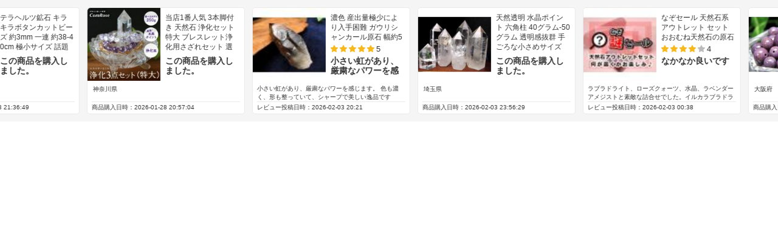

--- FILE ---
content_type: text/html;charset=UTF-8
request_url: https://app.bspace.jp/b-space/nw/front/timeline/comrose/NzlhZDY0ZDgtMzE4NS00M2E2LWJjNWItZjk3YzhmNjUwN2Iz?wc=true
body_size: 23013
content:
<!DOCTYPE html>
<html lang="ja">

<head>
<script></script>
    <meta charset="UTF-8">
    <meta name="viewport" content="width=device-width">
    <title>当店のタイムライン - comrose</title>
    <link rel="stylesheet" href="/b-space/nw/front/assets/iframe/swiper/swiper.min-6af34d0737ad0ca608111771cf74cc79.css">
    <link rel="stylesheet" type="text/css" href="/b-space/nw/front/assets/iframe/css/v2/review_design_type_sp-2abad520cb000904b55eb2cefe5db86b.css">
    <style>
  :root {
    --imagesize: 120px;
    --maxheight: 200px;
  }
  .design_type_sp {
    border-bottom: 0;
  }
  .design_type_sp .module_body {
    height: 200px;
    height: var(--maxheight);
    filter: blur(0);
  }
  .design_type_sp .module_thread_wrap {
    height: 100%;
  }
  .timeline_campaign, .timeline_campaign a {
    width: 120px;
    width: var(--imagesize);
  }
  .design_type_sp .timeline_campaign, .design_type_sp a {
    height: 176px;
    height: calc(var(--maxheight) - 24px);
    backface-visibility: hidden;
  }
  .design_type_sp .review_thread {
    height: 120px;
    height: var(--imagesize);
    margin-bottom: 0;
  }
  .design_type_sp .module_item_detail {
    display: block;
    position: relative;
    padding: 8px;
    width: 100%;
    box-sizing: border-box;
    flex-shrink: 1;
  }
  .design_type_sp .module_review_message {
    padding: 6px 7px 4px;
    height: 57px;
  }
  .timeline_review .message_review_title,
  .timeline_order_v2 .message_buy {
    margin-top: 6px;
    height: calc(14px * 2 * 1.2);
    line-height: 1.2;
    white-space: normal;
  }
  .design_type_sp .message_date {
    padding-top: 4px;
    margin-bottom: 3px;
  }
  .design_type_sp .module_item_th {
    width: 120px;
    height: 120px;
    width: var(--imagesize);
    height: var(--imagesize);
    flex-shrink: 0;
  }
  .design_type_sp .module_item_th img {
    width: 120px;
    width: var(--imagesize);
  }
  .design_type_sp .module_item_name {
    width: 100%;
  }
  .timeline_order_v2 .message_wrap {
    height: 15px;
  }
  .timeline_order_v2 .chara_data_cont .chara_data {
    margin-top: 0;
  }
  .timeline_campaign .message_item_text {
    height: 42px;
  }
  
</style>
    
    <script type="text/javascript" src="https://s.yimg.jp/images/shp-delivery/utils/1.0/ptahLinkParamsUpdater.js"></script>
</head>

<body class="prd">
<noscript></noscript>
    <div id="desing_front_module_review" class="design_type_sp front_module_review swiper-container" data-key="wrapper">
        <div class="module_body swiper-wrapper" data-key="container">

            <div class="module_thread_wrap timeline_review swiper-slide" data-key="review_review" style="display: none;">
                <a href="https://store.shopping.yahoo.co.jp/comrose/ge-604442-p-g.html?sc_i=shp_pc_store_c21timeline" target="_blank" title="濃色 産出量極少により入手困難 ガウリシャンカール原石 幅約50mm 重さ29g ヒマラヤの厳しい大自然が生んだ奇跡の石 天然非加熱 ヒマラヤスモーキークォーツ" data-action="click" data-href="https://store.shopping.yahoo.co.jp/comrose/ge-604442-p-g.html?sc_i=shp_pc_store_c21timeline">
                    <div class="module_thread review_thread">
                        <div class="module_item_th" data-key="_item_image">
                            <img src="https://item-shopping.c.yimg.jp/i/c/comrose_ge-604442-p-g" alt="">
                        </div>
                        <div class="module_item_detail">
                            <div class="module_item_name multi_lines_ellipsis " data-key="_item_name" title="濃色 産出量極少により入手困難 ガウリシャンカール原石 幅約50mm 重さ29g ヒマラヤの厳しい大自然が生んだ奇跡の石 天然非加熱 ヒマラヤスモーキークォーツ">濃色 産出量極少により入手困難 ガウリシャンカール原石 幅約50mm 重さ29g ヒマラヤの厳しい大自然が生んだ奇跡の石 天然非加熱 ヒマラヤスモーキークォーツ</div>
                            <div class="message_meta">
                                <div class="review_star_cont rate50" data-key="_review_rate">
                                    <span class="review_star1"></span>
                                    <span class="review_star2"></span>
                                    <span class="review_star3"></span>
                                    <span class="review_star4"></span>
                                    <span class="review_star5"></span>
                                    <span class="review_point"></span>
                                </div>
                            </div>
                            <p class="message_review_title" data-key="_review_title">小さい虹があり、厳粛なパワーを感じます…</p>
                        </div>
                    </div>
                    <div class="module_review_message">
                        <p class="message_item_text multi_lines_ellipsis" data-key="_review_desc">小さい虹があり、厳粛なパワーを感じます。
色も濃く、形も整っていて、シャープで美しい逸品です</p>
                        <span class="message_date" data-key="_review_date">2026-02-03 20:21</span>
                    </div>
                </a>
            </div>

            <div class="module_thread_wrap timeline_review swiper-slide" data-key="review_review" style="display: none;">
                <a href="https://store.shopping.yahoo.co.jp/comrose/ok-55606-s.html?sc_i=shp_pc_store_c21timeline" target="_blank" title="なぞセール 天然石系 アウトレット セット おおむね天然石の原石や置物に関わる物が複数入る…どんなアウトレットセットが届くかお楽しみ" data-action="click" data-href="https://store.shopping.yahoo.co.jp/comrose/ok-55606-s.html?sc_i=shp_pc_store_c21timeline">
                    <div class="module_thread review_thread">
                        <div class="module_item_th" data-key="_item_image">
                            <img src="https://item-shopping.c.yimg.jp/i/c/comrose_ok-55606-s" alt="">
                        </div>
                        <div class="module_item_detail">
                            <div class="module_item_name multi_lines_ellipsis " data-key="_item_name" title="なぞセール 天然石系 アウトレット セット おおむね天然石の原石や置物に関わる物が複数入る…どんなアウトレットセットが届くかお楽しみ">なぞセール 天然石系 アウトレット セット おおむね天然石の原石や置物に関わる物が複数入る…どんなアウトレットセットが届くかお楽しみ</div>
                            <div class="message_meta">
                                <div class="review_star_cont rate40" data-key="_review_rate">
                                    <span class="review_star1"></span>
                                    <span class="review_star2"></span>
                                    <span class="review_star3"></span>
                                    <span class="review_star4"></span>
                                    <span class="review_star5"></span>
                                    <span class="review_point"></span>
                                </div>
                            </div>
                            <p class="message_review_title" data-key="_review_title">なかなか良いです</p>
                        </div>
                    </div>
                    <div class="module_review_message">
                        <p class="message_item_text multi_lines_ellipsis" data-key="_review_desc">ラブラドライト、ローズクォーツ、水晶、ラベンダーアメジストと素敵な詰合せでした。イルカラブラドライトは見たことのない色合いで面白い、ヘビローズクォーツはヘビは嫌だなと思っていましたが、なんとなく可愛いのはローズクォーツだからでしょうか?ラブラドライトタンブルは型良く色の良くない部分もありますが天然の証しでOK、そしてキラキラです。水晶ポイントは欠けは気になりませんでした。水晶サザレも不定形で色々な不揃いですが、見たことのない物で良さそうです。ローズクォーツ原石、ラベンダーアメジスト原石は大きめで存在感ありです。在庫の無い事が多いですが、欲しい物があり一緒に購入しました。感謝です。大切にします。</p>
                        <span class="message_date" data-key="_review_date">2026-02-03 00:38</span>
                    </div>
                </a>
            </div>

            <div class="module_thread_wrap timeline_review swiper-slide" data-key="review_review" style="display: none;">
                <a href="https://store.shopping.yahoo.co.jp/comrose/za-79551-s.html?sc_i=shp_pc_store_c21timeline" target="_blank" title="バイヤー愛用の品 テラヘルツ つぼ押し しずく型 1個売り 重さ約130g 高さ約55mm前後 幅約45mm前後 たまご型 話題のテラヘルツ鉱石が激安入荷 パワーストーン" data-action="click" data-href="https://store.shopping.yahoo.co.jp/comrose/za-79551-s.html?sc_i=shp_pc_store_c21timeline">
                    <div class="module_thread review_thread">
                        <div class="module_item_th" data-key="_item_image">
                            <img src="https://item-shopping.c.yimg.jp/i/c/comrose_za-79551-s" alt="">
                        </div>
                        <div class="module_item_detail">
                            <div class="module_item_name multi_lines_ellipsis " data-key="_item_name" title="バイヤー愛用の品 テラヘルツ つぼ押し しずく型 1個売り 重さ約130g 高さ約55mm前後 幅約45mm前後 たまご型 話題のテラヘルツ鉱石が激安入荷 パワーストーン">バイヤー愛用の品 テラヘルツ つぼ押し しずく型 1個売り 重さ約130g 高さ約55mm前後 幅約45mm前後 たまご型 話題のテラヘルツ鉱石が激安入荷 パワーストーン</div>
                            <div class="message_meta">
                                <div class="review_star_cont rate50" data-key="_review_rate">
                                    <span class="review_star1"></span>
                                    <span class="review_star2"></span>
                                    <span class="review_star3"></span>
                                    <span class="review_star4"></span>
                                    <span class="review_star5"></span>
                                    <span class="review_point"></span>
                                </div>
                            </div>
                            <p class="message_review_title" data-key="_review_title">マッサージ</p>
                        </div>
                    </div>
                    <div class="module_review_message">
                        <p class="message_item_text multi_lines_ellipsis" data-key="_review_desc">背中のマッサージに。。
２つでマッサージすると楽になります。後頭部の頭痛が和らぎました。</p>
                        <span class="message_date" data-key="_review_date">2026-02-03 00:08</span>
                    </div>
                </a>
            </div>

            <div class="module_thread_wrap timeline_review swiper-slide" data-key="review_review" style="display: none;">
                <a href="https://store.shopping.yahoo.co.jp/comrose/ge-510199-s.html?sc_i=shp_pc_store_c21timeline" target="_blank" title="貴重 1個売り 4A ベルベット マラカイト 孔雀石 原石 重さ120g-140g ベルベットの様な煌めき 磨き無しの天然原石 コンゴ産 パワーストーン 天然石" data-action="click" data-href="https://store.shopping.yahoo.co.jp/comrose/ge-510199-s.html?sc_i=shp_pc_store_c21timeline">
                    <div class="module_thread review_thread">
                        <div class="module_item_th" data-key="_item_image">
                            <img src="https://item-shopping.c.yimg.jp/i/c/comrose_ge-510199-s" alt="">
                        </div>
                        <div class="module_item_detail">
                            <div class="module_item_name multi_lines_ellipsis " data-key="_item_name" title="貴重 1個売り 4A ベルベット マラカイト 孔雀石 原石 重さ120g-140g ベルベットの様な煌めき 磨き無しの天然原石 コンゴ産 パワーストーン 天然石">貴重 1個売り 4A ベルベット マラカイト 孔雀石 原石 重さ120g-140g ベルベットの様な煌めき 磨き無しの天然原石 コンゴ産 パワーストーン 天然石</div>
                            <div class="message_meta">
                                <div class="review_star_cont rate50" data-key="_review_rate">
                                    <span class="review_star1"></span>
                                    <span class="review_star2"></span>
                                    <span class="review_star3"></span>
                                    <span class="review_star4"></span>
                                    <span class="review_star5"></span>
                                    <span class="review_point"></span>
                                </div>
                            </div>
                            <p class="message_review_title" data-key="_review_title">針状結晶のマラカイトです。水晶の結晶ク…</p>
                        </div>
                    </div>
                    <div class="module_review_message">
                        <p class="message_item_text multi_lines_ellipsis" data-key="_review_desc">針状結晶のマラカイトです。水晶の結晶クラスターと違った神秘的な魅力があります。当初は腎臓模様が欲しかったのですが購入価格が高いため、比較的買いやすい針状結晶にしました。もろいため加工や研磨は出来ませんが、そのままでも十分鑑賞できる鉱物です。</p>
                        <span class="message_date" data-key="_review_date">2026-02-02 23:13</span>
                    </div>
                </a>
            </div>

            <div class="module_thread_wrap timeline_review swiper-slide" data-key="review_review" style="display: none;">
                <a href="https://store.shopping.yahoo.co.jp/comrose/ge-20902-s.html?sc_i=shp_pc_store_c21timeline" target="_blank" title="貴重 1個売り 4A ベルベット マラカイト 孔雀石 原石 重さ80g-100g ベルベットの様な煌めき 磨き無しの天然原石 コンゴ産 パワーストーン 天然石" data-action="click" data-href="https://store.shopping.yahoo.co.jp/comrose/ge-20902-s.html?sc_i=shp_pc_store_c21timeline">
                    <div class="module_thread review_thread">
                        <div class="module_item_th" data-key="_item_image">
                            <img src="https://item-shopping.c.yimg.jp/i/c/comrose_ge-20902-s" alt="">
                        </div>
                        <div class="module_item_detail">
                            <div class="module_item_name multi_lines_ellipsis " data-key="_item_name" title="貴重 1個売り 4A ベルベット マラカイト 孔雀石 原石 重さ80g-100g ベルベットの様な煌めき 磨き無しの天然原石 コンゴ産 パワーストーン 天然石">貴重 1個売り 4A ベルベット マラカイト 孔雀石 原石 重さ80g-100g ベルベットの様な煌めき 磨き無しの天然原石 コンゴ産 パワーストーン 天然石</div>
                            <div class="message_meta">
                                <div class="review_star_cont rate50" data-key="_review_rate">
                                    <span class="review_star1"></span>
                                    <span class="review_star2"></span>
                                    <span class="review_star3"></span>
                                    <span class="review_star4"></span>
                                    <span class="review_star5"></span>
                                    <span class="review_point"></span>
                                </div>
                            </div>
                            <p class="message_review_title" data-key="_review_title">針状結晶のマラカイトです。水晶の結晶ク…</p>
                        </div>
                    </div>
                    <div class="module_review_message">
                        <p class="message_item_text multi_lines_ellipsis" data-key="_review_desc">針状結晶のマラカイトです。水晶の結晶クラスターと違った神秘的な魅力があります。当初は腎臓模様が欲しかったのですが購入価格が高いため、比較的買いやすい針状結晶にしました。もろいため加工や研磨は出来ませんが、そのままでも十分鑑賞できる鉱物です。</p>
                        <span class="message_date" data-key="_review_date">2026-02-02 23:13</span>
                    </div>
                </a>
            </div>

            <div class="module_thread_wrap timeline_review swiper-slide" data-key="review_review" style="display: none;">
                <a href="https://store.shopping.yahoo.co.jp/comrose/10003159.html?sc_i=shp_pc_store_c21timeline" target="_blank" title="スーパーセブン さざれ クリスタル 200グラム 多鉱物を閉じ込めた水晶 浄化用 粒の大きさ 約4ミリ-12ミリ 潜在能力を引き出してくれる石 ブラジル産 sa-s" data-action="click" data-href="https://store.shopping.yahoo.co.jp/comrose/10003159.html?sc_i=shp_pc_store_c21timeline">
                    <div class="module_thread review_thread">
                        <div class="module_item_th" data-key="_item_image">
                            <img src="https://item-shopping.c.yimg.jp/i/c/comrose_10003159" alt="">
                        </div>
                        <div class="module_item_detail">
                            <div class="module_item_name multi_lines_ellipsis " data-key="_item_name" title="スーパーセブン さざれ クリスタル 200グラム 多鉱物を閉じ込めた水晶 浄化用 粒の大きさ 約4ミリ-12ミリ 潜在能力を引き出してくれる石 ブラジル産 sa-s">スーパーセブン さざれ クリスタル 200グラム 多鉱物を閉じ込めた水晶 浄化用 粒の大きさ 約4ミリ-12ミリ 潜在能力を引き出してくれる石 ブラジル産 sa-s</div>
                            <div class="message_meta">
                                <div class="review_star_cont rate50" data-key="_review_rate">
                                    <span class="review_star1"></span>
                                    <span class="review_star2"></span>
                                    <span class="review_star3"></span>
                                    <span class="review_star4"></span>
                                    <span class="review_star5"></span>
                                    <span class="review_point"></span>
                                </div>
                            </div>
                            <p class="message_review_title" data-key="_review_title">最高なさざれ</p>
                        </div>
                    </div>
                    <div class="module_review_message">
                        <p class="message_item_text multi_lines_ellipsis" data-key="_review_desc">スーパーセブンのさざれ。最高なお品だと思います。自分用と旦那にプレゼントしようと思います。ありがとうございました。</p>
                        <span class="message_date" data-key="_review_date">2026-02-02 13:48</span>
                    </div>
                </a>
            </div>

            <div class="module_thread_wrap timeline_review swiper-slide" data-key="review_review" style="display: none;">
                <a href="https://store.shopping.yahoo.co.jp/comrose/20000202.html?sc_i=shp_pc_store_c21timeline" target="_blank" title="AAA 極上 透明天然水晶使用 6mm-6.5mm珠 アイリスクォーツ クラック入り水晶 一連約38-40cm 天然石 ビーズ ブラジル産 rn-s" data-action="click" data-href="https://store.shopping.yahoo.co.jp/comrose/20000202.html?sc_i=shp_pc_store_c21timeline">
                    <div class="module_thread review_thread">
                        <div class="module_item_th" data-key="_item_image">
                            <img src="https://item-shopping.c.yimg.jp/i/c/comrose_20000202" alt="">
                        </div>
                        <div class="module_item_detail">
                            <div class="module_item_name multi_lines_ellipsis " data-key="_item_name" title="AAA 極上 透明天然水晶使用 6mm-6.5mm珠 アイリスクォーツ クラック入り水晶 一連約38-40cm 天然石 ビーズ ブラジル産 rn-s">AAA 極上 透明天然水晶使用 6mm-6.5mm珠 アイリスクォーツ クラック入り水晶 一連約38-40cm 天然石 ビーズ ブラジル産 rn-s</div>
                            <div class="message_meta">
                                <div class="review_star_cont rate50" data-key="_review_rate">
                                    <span class="review_star1"></span>
                                    <span class="review_star2"></span>
                                    <span class="review_star3"></span>
                                    <span class="review_star4"></span>
                                    <span class="review_star5"></span>
                                    <span class="review_point"></span>
                                </div>
                            </div>
                            <p class="message_review_title" data-key="_review_title">透明感ありキレイ</p>
                        </div>
                    </div>
                    <div class="module_review_message">
                        <p class="message_item_text multi_lines_ellipsis" data-key="_review_desc">透明感があり本当にキレイ！虹もちゃんと見えます。キレイなお石たちです。自分でアレンジできたらなと思います。良い買い物ができました。</p>
                        <span class="message_date" data-key="_review_date">2026-02-02 13:46</span>
                    </div>
                </a>
            </div>

            <div class="module_thread_wrap timeline_review swiper-slide" data-key="review_review" style="display: none;">
                <a href="https://store.shopping.yahoo.co.jp/comrose/tu-16913-p.html?sc_i=shp_pc_store_c21timeline" target="_blank" title="1珠売り 3A+ 6mm-6.5mm珠 極上ラリマー ビーズ石 ブルーとホワイトの美コントラスト 美しい水面模様 カリブ海の宝石 まさに母なる海 ドミニカ共和国産" data-action="click" data-href="https://store.shopping.yahoo.co.jp/comrose/tu-16913-p.html?sc_i=shp_pc_store_c21timeline">
                    <div class="module_thread review_thread">
                        <div class="module_item_th" data-key="_item_image">
                            <img src="https://item-shopping.c.yimg.jp/i/c/comrose_tu-16913-p" alt="">
                        </div>
                        <div class="module_item_detail">
                            <div class="module_item_name multi_lines_ellipsis " data-key="_item_name" title="1珠売り 3A+ 6mm-6.5mm珠 極上ラリマー ビーズ石 ブルーとホワイトの美コントラスト 美しい水面模様 カリブ海の宝石 まさに母なる海 ドミニカ共和国産">1珠売り 3A+ 6mm-6.5mm珠 極上ラリマー ビーズ石 ブルーとホワイトの美コントラスト 美しい水面模様 カリブ海の宝石 まさに母なる海 ドミニカ共和国産</div>
                            <div class="message_meta">
                                <div class="review_star_cont rate50" data-key="_review_rate">
                                    <span class="review_star1"></span>
                                    <span class="review_star2"></span>
                                    <span class="review_star3"></span>
                                    <span class="review_star4"></span>
                                    <span class="review_star5"></span>
                                    <span class="review_point"></span>
                                </div>
                            </div>
                            <p class="message_review_title" data-key="_review_title">憧れのラリマー</p>
                        </div>
                    </div>
                    <div class="module_review_message">
                        <p class="message_item_text multi_lines_ellipsis" data-key="_review_desc">憧れのラリマーを使って、自分で何かブレスレットを作れないかな…と思っています。粒を見てるだけで、癒されます。キレイなお品でした。ありがとうございました。</p>
                        <span class="message_date" data-key="_review_date">2026-02-02 13:43</span>
                    </div>
                </a>
            </div>

            <div class="module_thread_wrap timeline_review swiper-slide" data-key="review_review" style="display: none;">
                <a href="https://store.shopping.yahoo.co.jp/comrose/bl-909808-p.html?sc_i=shp_pc_store_c21timeline" target="_blank" title="マルチカラーフローライト キューブカット ブレスレット 幅約5mm-5.5mm コスパ抜群 寒色カラーフローライト 美しい蛍石 天才の石 アメリカ産 パワーストーン" data-action="click" data-href="https://store.shopping.yahoo.co.jp/comrose/bl-909808-p.html?sc_i=shp_pc_store_c21timeline">
                    <div class="module_thread review_thread">
                        <div class="module_item_th" data-key="_item_image">
                            <img src="https://item-shopping.c.yimg.jp/i/c/comrose_bl-909808-p" alt="">
                        </div>
                        <div class="module_item_detail">
                            <div class="module_item_name multi_lines_ellipsis " data-key="_item_name" title="マルチカラーフローライト キューブカット ブレスレット 幅約5mm-5.5mm コスパ抜群 寒色カラーフローライト 美しい蛍石 天才の石 アメリカ産 パワーストーン">マルチカラーフローライト キューブカット ブレスレット 幅約5mm-5.5mm コスパ抜群 寒色カラーフローライト 美しい蛍石 天才の石 アメリカ産 パワーストーン</div>
                            <div class="message_meta">
                                <div class="review_star_cont rate50" data-key="_review_rate">
                                    <span class="review_star1"></span>
                                    <span class="review_star2"></span>
                                    <span class="review_star3"></span>
                                    <span class="review_star4"></span>
                                    <span class="review_star5"></span>
                                    <span class="review_point"></span>
                                </div>
                            </div>
                            <p class="message_review_title" data-key="_review_title">キラキラ、カラフル</p>
                        </div>
                    </div>
                    <div class="module_review_message">
                        <p class="message_item_text multi_lines_ellipsis" data-key="_review_desc">キラキラ！カラフル！キレイです！フローライトの良い所が集まったブレスレットです。グラデーションも素敵。素敵な商品に出会えました。ありがとうございました。</p>
                        <span class="message_date" data-key="_review_date">2026-02-02 13:40</span>
                    </div>
                </a>
            </div>

            <div class="module_thread_wrap timeline_review swiper-slide" data-key="review_review" style="display: none;">
                <a href="https://store.shopping.yahoo.co.jp/comrose/bl-604356-p.html?sc_i=shp_pc_store_c21timeline" target="_blank" title="ターコイズ キューブカット ブレスレット 幅約2.5mm-3mm 古代から愛され続ける宝石 天の神が宿る聖なる守護石 出世の石 アメリカ産 パワーストーン 天然石" data-action="click" data-href="https://store.shopping.yahoo.co.jp/comrose/bl-604356-p.html?sc_i=shp_pc_store_c21timeline">
                    <div class="module_thread review_thread">
                        <div class="module_item_th" data-key="_item_image">
                            <img src="https://item-shopping.c.yimg.jp/i/c/comrose_bl-604356-p" alt="">
                        </div>
                        <div class="module_item_detail">
                            <div class="module_item_name multi_lines_ellipsis " data-key="_item_name" title="ターコイズ キューブカット ブレスレット 幅約2.5mm-3mm 古代から愛され続ける宝石 天の神が宿る聖なる守護石 出世の石 アメリカ産 パワーストーン 天然石">ターコイズ キューブカット ブレスレット 幅約2.5mm-3mm 古代から愛され続ける宝石 天の神が宿る聖なる守護石 出世の石 アメリカ産 パワーストーン 天然石</div>
                            <div class="message_meta">
                                <div class="review_star_cont rate50" data-key="_review_rate">
                                    <span class="review_star1"></span>
                                    <span class="review_star2"></span>
                                    <span class="review_star3"></span>
                                    <span class="review_star4"></span>
                                    <span class="review_star5"></span>
                                    <span class="review_point"></span>
                                </div>
                            </div>
                            <p class="message_review_title" data-key="_review_title">個性と存在感</p>
                        </div>
                    </div>
                    <div class="module_review_message">
                        <p class="message_item_text multi_lines_ellipsis" data-key="_review_desc">粒のサイズが小さめです。重ね付けでとてもオシャレ感が出ると思います。ターコイズの個性、存在感があります。とても良い商品に出会えました。ありがとうございました。</p>
                        <span class="message_date" data-key="_review_date">2026-02-02 13:37</span>
                    </div>
                </a>
            </div>

            <div class="module_thread_wrap timeline_review swiper-slide" data-key="review_review" style="display: none;">
                <a href="https://store.shopping.yahoo.co.jp/comrose/bl-510013-p.html?sc_i=shp_pc_store_c21timeline" target="_blank" title="アクアマリン ボールカット ブレスレット 約4mm×44珠前後 キラキラ多面カット 幸せな喜びを象徴する ブラジル産 パワーストーン 天然石" data-action="click" data-href="https://store.shopping.yahoo.co.jp/comrose/bl-510013-p.html?sc_i=shp_pc_store_c21timeline">
                    <div class="module_thread review_thread">
                        <div class="module_item_th" data-key="_item_image">
                            <img src="https://item-shopping.c.yimg.jp/i/c/comrose_bl-510013-p" alt="">
                        </div>
                        <div class="module_item_detail">
                            <div class="module_item_name multi_lines_ellipsis " data-key="_item_name" title="アクアマリン ボールカット ブレスレット 約4mm×44珠前後 キラキラ多面カット 幸せな喜びを象徴する ブラジル産 パワーストーン 天然石">アクアマリン ボールカット ブレスレット 約4mm×44珠前後 キラキラ多面カット 幸せな喜びを象徴する ブラジル産 パワーストーン 天然石</div>
                            <div class="message_meta">
                                <div class="review_star_cont rate50" data-key="_review_rate">
                                    <span class="review_star1"></span>
                                    <span class="review_star2"></span>
                                    <span class="review_star3"></span>
                                    <span class="review_star4"></span>
                                    <span class="review_star5"></span>
                                    <span class="review_point"></span>
                                </div>
                            </div>
                            <p class="message_review_title" data-key="_review_title">お気に入り</p>
                        </div>
                    </div>
                    <div class="module_review_message">
                        <p class="message_item_text multi_lines_ellipsis" data-key="_review_desc">キラキラと輝き、金平糖のようなキャンディーのような…。重ね付けにもピッタリです。ほんとにカワイイです。粒の並び方、グラデーションがとてもとても良いです。気に入りの逸品となりました。ありがとうございました。</p>
                        <span class="message_date" data-key="_review_date">2026-02-02 13:32</span>
                    </div>
                </a>
            </div>

            <div class="module_thread_wrap timeline_review swiper-slide" data-key="review_review" style="display: none;">
                <a href="https://store.shopping.yahoo.co.jp/comrose/bl-410320-s.html?sc_i=shp_pc_store_c21timeline" target="_blank" title="テラヘルツ鉱石 ベクトル平衡体 デザインブレスレット 幅約10mm-11mm×12珠前後 神聖幾何学模様 立方八面体型 高級感たっぷり 話題の 高純度 テラヘルツ 鉱石" data-action="click" data-href="https://store.shopping.yahoo.co.jp/comrose/bl-410320-s.html?sc_i=shp_pc_store_c21timeline">
                    <div class="module_thread review_thread">
                        <div class="module_item_th" data-key="_item_image">
                            <img src="https://item-shopping.c.yimg.jp/i/c/comrose_bl-410320-s" alt="">
                        </div>
                        <div class="module_item_detail">
                            <div class="module_item_name multi_lines_ellipsis " data-key="_item_name" title="テラヘルツ鉱石 ベクトル平衡体 デザインブレスレット 幅約10mm-11mm×12珠前後 神聖幾何学模様 立方八面体型 高級感たっぷり 話題の 高純度 テラヘルツ 鉱石">テラヘルツ鉱石 ベクトル平衡体 デザインブレスレット 幅約10mm-11mm×12珠前後 神聖幾何学模様 立方八面体型 高級感たっぷり 話題の 高純度 テラヘルツ 鉱石</div>
                            <div class="message_meta">
                                <div class="review_star_cont rate50" data-key="_review_rate">
                                    <span class="review_star1"></span>
                                    <span class="review_star2"></span>
                                    <span class="review_star3"></span>
                                    <span class="review_star4"></span>
                                    <span class="review_star5"></span>
                                    <span class="review_point"></span>
                                </div>
                            </div>
                            <p class="message_review_title" data-key="_review_title">デザインが良い</p>
                        </div>
                    </div>
                    <div class="module_review_message">
                        <p class="message_item_text multi_lines_ellipsis" data-key="_review_desc">テラヘルツのデザインが気に入りました。パワーをもらえそうです。旦那の誕生日も近いので、プレゼントにしようと思います。ちゃんとした鉱石という証明もあり、安心できました。ありがとうございました。</p>
                        <span class="message_date" data-key="_review_date">2026-02-02 13:27</span>
                    </div>
                </a>
            </div>

            <div class="module_thread_wrap timeline_review swiper-slide" data-key="review_review" style="display: none;">
                <a href="https://store.shopping.yahoo.co.jp/comrose/bl-20893-p-g.html?sc_i=shp_pc_store_c21timeline" target="_blank" title="美麗シラー 4A ブルーシラー ラブラドライト ブレスレット 10mm×19珠 スペクトロライト 濃いブルーシラー 信念を貫く力 一点もの マダガスカル産" data-action="click" data-href="https://store.shopping.yahoo.co.jp/comrose/bl-20893-p-g.html?sc_i=shp_pc_store_c21timeline">
                    <div class="module_thread review_thread">
                        <div class="module_item_th" data-key="_item_image">
                            <img src="https://item-shopping.c.yimg.jp/i/c/comrose_bl-20893-p-g" alt="">
                        </div>
                        <div class="module_item_detail">
                            <div class="module_item_name multi_lines_ellipsis " data-key="_item_name" title="美麗シラー 4A ブルーシラー ラブラドライト ブレスレット 10mm×19珠 スペクトロライト 濃いブルーシラー 信念を貫く力 一点もの マダガスカル産">美麗シラー 4A ブルーシラー ラブラドライト ブレスレット 10mm×19珠 スペクトロライト 濃いブルーシラー 信念を貫く力 一点もの マダガスカル産</div>
                            <div class="message_meta">
                                <div class="review_star_cont rate50" data-key="_review_rate">
                                    <span class="review_star1"></span>
                                    <span class="review_star2"></span>
                                    <span class="review_star3"></span>
                                    <span class="review_star4"></span>
                                    <span class="review_star5"></span>
                                    <span class="review_point"></span>
                                </div>
                            </div>
                            <p class="message_review_title" data-key="_review_title">写真を遥かに超える美しいブルーシラー</p>
                        </div>
                    </div>
                    <div class="module_review_message">
                        <p class="message_item_text multi_lines_ellipsis" data-key="_review_desc">粒サイズ10mmのラブラドライトのブレスレットを探していたところ、私好みの雰囲気で予算内におさまる素敵な子を見つけたので購入させていただきました。
概要欄のお写真ではライトブルーのシラーが印象的ですが、実物は写真を遥かに超える美しさでダークブルーのシラーも多く感じられてとても気に入りました。
ブレスレットに同梱された水晶ミニタンブルも透明感があって綺麗でした。
店長さんからのプレゼントも大好きなラブラドライトだったので嬉しかったです。</p>
                        <span class="message_date" data-key="_review_date">2026-02-01 18:22</span>
                    </div>
                </a>
            </div>

            <div class="module_thread_wrap timeline_review swiper-slide" data-key="review_review" style="display: none;">
                <a href="https://store.shopping.yahoo.co.jp/comrose/10000780-2.html?sc_i=shp_pc_store_c21timeline" target="_blank" title="さざれ石 天然石 浄化セット 大 パワーストーン 浄化用 さざれセット 選べるさざれ石 水晶/ローズクォーツ/アメジスト 透明水晶ポイント 3本脚付きお皿" data-action="click" data-href="https://store.shopping.yahoo.co.jp/comrose/10000780-2.html?sc_i=shp_pc_store_c21timeline">
                    <div class="module_thread review_thread">
                        <div class="module_item_th" data-key="_item_image">
                            <img src="https://item-shopping.c.yimg.jp/i/c/comrose_10000780-2" alt="">
                        </div>
                        <div class="module_item_detail">
                            <div class="module_item_name multi_lines_ellipsis " data-key="_item_name" title="さざれ石 天然石 浄化セット 大 パワーストーン 浄化用 さざれセット 選べるさざれ石 水晶/ローズクォーツ/アメジスト 透明水晶ポイント 3本脚付きお皿">さざれ石 天然石 浄化セット 大 パワーストーン 浄化用 さざれセット 選べるさざれ石 水晶/ローズクォーツ/アメジスト 透明水晶ポイント 3本脚付きお皿</div>
                            <div class="message_meta">
                                <div class="review_star_cont rate50" data-key="_review_rate">
                                    <span class="review_star1"></span>
                                    <span class="review_star2"></span>
                                    <span class="review_star3"></span>
                                    <span class="review_star4"></span>
                                    <span class="review_star5"></span>
                                    <span class="review_point"></span>
                                </div>
                            </div>
                            <p class="message_review_title" data-key="_review_title">3点セットでお得！</p>
                        </div>
                    </div>
                    <div class="module_review_message">
                        <p class="message_item_text multi_lines_ellipsis" data-key="_review_desc">パワーストーンを浄化用で購入致しました。
3点セットでとてもお得に買えて大変満足です。</p>
                        <span class="message_date" data-key="_review_date">2026-01-31 11:54</span>
                    </div>
                </a>
            </div>

            <div class="module_thread_wrap timeline_review swiper-slide" data-key="review_review" style="display: none;">
                <a href="https://store.shopping.yahoo.co.jp/comrose/pd-810280-p.html?sc_i=shp_pc_store_c21timeline" target="_blank" title="ローズクォーツ 6面カットペンデュラム 縦約35mm-40mm 1個売り 恋愛運 大定番 天然石 ブラジル産 パワーストーン" data-action="click" data-href="https://store.shopping.yahoo.co.jp/comrose/pd-810280-p.html?sc_i=shp_pc_store_c21timeline">
                    <div class="module_thread review_thread">
                        <div class="module_item_th" data-key="_item_image">
                            <img src="https://item-shopping.c.yimg.jp/i/c/comrose_pd-810280-p" alt="">
                        </div>
                        <div class="module_item_detail">
                            <div class="module_item_name multi_lines_ellipsis " data-key="_item_name" title="ローズクォーツ 6面カットペンデュラム 縦約35mm-40mm 1個売り 恋愛運 大定番 天然石 ブラジル産 パワーストーン">ローズクォーツ 6面カットペンデュラム 縦約35mm-40mm 1個売り 恋愛運 大定番 天然石 ブラジル産 パワーストーン</div>
                            <div class="message_meta">
                                <div class="review_star_cont rate50" data-key="_review_rate">
                                    <span class="review_star1"></span>
                                    <span class="review_star2"></span>
                                    <span class="review_star3"></span>
                                    <span class="review_star4"></span>
                                    <span class="review_star5"></span>
                                    <span class="review_point"></span>
                                </div>
                            </div>
                            <p class="message_review_title" data-key="_review_title">石の大きさも良い。</p>
                        </div>
                    </div>
                    <div class="module_review_message">
                        <p class="message_item_text multi_lines_ellipsis" data-key="_review_desc">私と相性の良いお石で使いやすく良かったですね</p>
                        <span class="message_date" data-key="_review_date">2026-01-31 08:47</span>
                    </div>
                </a>
            </div>

            <div class="module_thread_wrap timeline_review swiper-slide" data-key="review_review" style="display: none;">
                <a href="https://store.shopping.yahoo.co.jp/comrose/pd-810279-p.html?sc_i=shp_pc_store_c21timeline" target="_blank" title="タイガーアイ 6面カットペンデュラム 縦約35mm-40mm 1個売り 力と財力の象徴 大定番 天然石 ブラジル産 パワーストーン 天然石" data-action="click" data-href="https://store.shopping.yahoo.co.jp/comrose/pd-810279-p.html?sc_i=shp_pc_store_c21timeline">
                    <div class="module_thread review_thread">
                        <div class="module_item_th" data-key="_item_image">
                            <img src="https://item-shopping.c.yimg.jp/i/c/comrose_pd-810279-p" alt="">
                        </div>
                        <div class="module_item_detail">
                            <div class="module_item_name multi_lines_ellipsis " data-key="_item_name" title="タイガーアイ 6面カットペンデュラム 縦約35mm-40mm 1個売り 力と財力の象徴 大定番 天然石 ブラジル産 パワーストーン 天然石">タイガーアイ 6面カットペンデュラム 縦約35mm-40mm 1個売り 力と財力の象徴 大定番 天然石 ブラジル産 パワーストーン 天然石</div>
                            <div class="message_meta">
                                <div class="review_star_cont rate50" data-key="_review_rate">
                                    <span class="review_star1"></span>
                                    <span class="review_star2"></span>
                                    <span class="review_star3"></span>
                                    <span class="review_star4"></span>
                                    <span class="review_star5"></span>
                                    <span class="review_point"></span>
                                </div>
                            </div>
                            <p class="message_review_title" data-key="_review_title">使いやすさが良かったです。</p>
                        </div>
                    </div>
                    <div class="module_review_message">
                        <p class="message_item_text multi_lines_ellipsis" data-key="_review_desc">お値段の割にはとても使いやすく、良い商品だと思います。</p>
                        <span class="message_date" data-key="_review_date">2026-01-31 08:46</span>
                    </div>
                </a>
            </div>

            <div class="module_thread_wrap timeline_review swiper-slide" data-key="review_review" style="display: none;">
                <a href="https://store.shopping.yahoo.co.jp/comrose/bl-20883-p-g.html?sc_i=shp_pc_store_c21timeline" target="_blank" title="大珠 超透明 繊細針 5A ブラックルチルクォーツ ブレスレット 13mm-14mm×16珠 最強勝ち運ルチル ビジネス運の向上に 極上一点物 ブラジル産 パワーストーン" data-action="click" data-href="https://store.shopping.yahoo.co.jp/comrose/bl-20883-p-g.html?sc_i=shp_pc_store_c21timeline">
                    <div class="module_thread review_thread">
                        <div class="module_item_th" data-key="_item_image">
                            <img src="https://item-shopping.c.yimg.jp/i/c/comrose_bl-20883-p-g" alt="">
                        </div>
                        <div class="module_item_detail">
                            <div class="module_item_name multi_lines_ellipsis " data-key="_item_name" title="大珠 超透明 繊細針 5A ブラックルチルクォーツ ブレスレット 13mm-14mm×16珠 最強勝ち運ルチル ビジネス運の向上に 極上一点物 ブラジル産 パワーストーン">大珠 超透明 繊細針 5A ブラックルチルクォーツ ブレスレット 13mm-14mm×16珠 最強勝ち運ルチル ビジネス運の向上に 極上一点物 ブラジル産 パワーストーン</div>
                            <div class="message_meta">
                                <div class="review_star_cont rate50" data-key="_review_rate">
                                    <span class="review_star1"></span>
                                    <span class="review_star2"></span>
                                    <span class="review_star3"></span>
                                    <span class="review_star4"></span>
                                    <span class="review_star5"></span>
                                    <span class="review_point"></span>
                                </div>
                            </div>
                            <p class="message_review_title" data-key="_review_title">お買い得</p>
                        </div>
                    </div>
                    <div class="module_review_message">
                        <p class="message_item_text multi_lines_ellipsis" data-key="_review_desc">水晶の透明感もあり、茶褐色の針もあり本物のブラックルチルだと思います。</p>
                        <span class="message_date" data-key="_review_date">2026-01-30 12:50</span>
                    </div>
                </a>
            </div>

            <div class="module_thread_wrap timeline_review swiper-slide" data-key="review_review" style="display: none;">
                <a href="https://store.shopping.yahoo.co.jp/comrose/bl-510042-p.html?sc_i=shp_pc_store_c21timeline" target="_blank" title="ピンクマイカ レピドライトシリカ ブレスレット 約10mm×20珠前後 ピンクマイカと水晶が共生 ポジティブな感情に変えてくれる石 ブラジル産 パワーストーン" data-action="click" data-href="https://store.shopping.yahoo.co.jp/comrose/bl-510042-p.html?sc_i=shp_pc_store_c21timeline">
                    <div class="module_thread review_thread">
                        <div class="module_item_th" data-key="_item_image">
                            <img src="https://item-shopping.c.yimg.jp/i/c/comrose_bl-510042-p" alt="">
                        </div>
                        <div class="module_item_detail">
                            <div class="module_item_name multi_lines_ellipsis " data-key="_item_name" title="ピンクマイカ レピドライトシリカ ブレスレット 約10mm×20珠前後 ピンクマイカと水晶が共生 ポジティブな感情に変えてくれる石 ブラジル産 パワーストーン">ピンクマイカ レピドライトシリカ ブレスレット 約10mm×20珠前後 ピンクマイカと水晶が共生 ポジティブな感情に変えてくれる石 ブラジル産 パワーストーン</div>
                            <div class="message_meta">
                                <div class="review_star_cont rate50" data-key="_review_rate">
                                    <span class="review_star1"></span>
                                    <span class="review_star2"></span>
                                    <span class="review_star3"></span>
                                    <span class="review_star4"></span>
                                    <span class="review_star5"></span>
                                    <span class="review_point"></span>
                                </div>
                            </div>
                            <p class="message_review_title" data-key="_review_title">練乳いちごみたいでキラキラ可愛くパワフル</p>
                        </div>
                    </div>
                    <div class="module_review_message">
                        <p class="message_item_text multi_lines_ellipsis" data-key="_review_desc">可愛すぎます！水晶のおかげでクリアな感じが清らかで、雲母も美しく練乳いちごのかき氷みたい。シラーも多くキラキラです。上手く動画に撮れませんが実物の方が数倍美しくてかわいいです。しばらく迷っていましたが、こんなに幸せで満たされた気持ちになるなんて、購入して良かったです。
【追記】
私は天然石歴30年で、地元でしいれた原石を中心に石屋もやっています。レアストーンをはじめ、様々な種類の石は一通り扱ってきましたが、持ち主の在り方に影響を与える石にするには育てる必要を感じています。
ですが こちらの石は来てすぐにチカラを発揮してくれて、久しぶりにとても相性の良い子を授けていただきました。
この子を吉日に身につけてから、おかげさまでラッキーが続いています。稀にこういう波動の会う子と会えたりするのも石の魅力です。
コムローズさんの石は波動が整った子が多いので、追加で別の石も購入しました。本当にありがとうございます！</p>
                        <span class="message_date" data-key="_review_date">2026-01-29 23:14</span>
                    </div>
                </a>
            </div>

            <div class="module_thread_wrap timeline_review swiper-slide" data-key="review_review" style="display: none;">
                <a href="https://store.shopping.yahoo.co.jp/comrose/10005950-12.html?sc_i=shp_pc_store_c21timeline" target="_blank" title="Lサイズ 丸玉用 木製台座 直径約76mm×高さ約35mm前後 1個売り 直径70−110mmの丸玉を飾るのに便利 丸玉台座 天然石台座 si-s inmy パワーストーン" data-action="click" data-href="https://store.shopping.yahoo.co.jp/comrose/10005950-12.html?sc_i=shp_pc_store_c21timeline">
                    <div class="module_thread review_thread">
                        <div class="module_item_th" data-key="_item_image">
                            <img src="https://item-shopping.c.yimg.jp/i/c/comrose_10005950-12" alt="">
                        </div>
                        <div class="module_item_detail">
                            <div class="module_item_name multi_lines_ellipsis " data-key="_item_name" title="Lサイズ 丸玉用 木製台座 直径約76mm×高さ約35mm前後 1個売り 直径70−110mmの丸玉を飾るのに便利 丸玉台座 天然石台座 si-s inmy パワーストーン">Lサイズ 丸玉用 木製台座 直径約76mm×高さ約35mm前後 1個売り 直径70−110mmの丸玉を飾るのに便利 丸玉台座 天然石台座 si-s inmy パワーストーン</div>
                            <div class="message_meta">
                                <div class="review_star_cont rate50" data-key="_review_rate">
                                    <span class="review_star1"></span>
                                    <span class="review_star2"></span>
                                    <span class="review_star3"></span>
                                    <span class="review_star4"></span>
                                    <span class="review_star5"></span>
                                    <span class="review_point"></span>
                                </div>
                            </div>
                            <p class="message_review_title" data-key="_review_title">こんな商品を探しておりました。ありがと…</p>
                        </div>
                    </div>
                    <div class="module_review_message">
                        <p class="message_item_text multi_lines_ellipsis" data-key="_review_desc">こんな商品を探しておりました。ありがとうございました。</p>
                        <span class="message_date" data-key="_review_date">2026-01-29 18:31</span>
                    </div>
                </a>
            </div>

            <div class="module_thread_wrap timeline_review swiper-slide" data-key="review_review" style="display: none;">
                <a href="https://store.shopping.yahoo.co.jp/comrose/40000011-3.html?sc_i=shp_pc_store_c21timeline" target="_blank" title="開運 金運 風水 開運符 五爪金龍 皇帝龍 符 ゴールド お財布やバッグに 縦76mm 横46mm 護符 za-s inmy-4 パワーストーン 天然石" data-action="click" data-href="https://store.shopping.yahoo.co.jp/comrose/40000011-3.html?sc_i=shp_pc_store_c21timeline">
                    <div class="module_thread review_thread">
                        <div class="module_item_th" data-key="_item_image">
                            <img src="https://item-shopping.c.yimg.jp/i/c/comrose_40000011-3" alt="">
                        </div>
                        <div class="module_item_detail">
                            <div class="module_item_name multi_lines_ellipsis " data-key="_item_name" title="開運 金運 風水 開運符 五爪金龍 皇帝龍 符 ゴールド お財布やバッグに 縦76mm 横46mm 護符 za-s inmy-4 パワーストーン 天然石">開運 金運 風水 開運符 五爪金龍 皇帝龍 符 ゴールド お財布やバッグに 縦76mm 横46mm 護符 za-s inmy-4 パワーストーン 天然石</div>
                            <div class="message_meta">
                                <div class="review_star_cont rate50" data-key="_review_rate">
                                    <span class="review_star1"></span>
                                    <span class="review_star2"></span>
                                    <span class="review_star3"></span>
                                    <span class="review_star4"></span>
                                    <span class="review_star5"></span>
                                    <span class="review_point"></span>
                                </div>
                            </div>
                            <p class="message_review_title" data-key="_review_title">5本指の皇帝龍を見て、縁起が良いと思い</p>
                        </div>
                    </div>
                    <div class="module_review_message">
                        <p class="message_item_text multi_lines_ellipsis" data-key="_review_desc">5本指の皇帝龍のカードを見て、縁起が良いと思い購入しました。デザインもよくて、とても気にいっています😊ありがとうございました😄
</p>
                        <span class="message_date" data-key="_review_date">2026-01-28 19:22</span>
                    </div>
                </a>
            </div>

            <div class="module_thread_wrap timeline_review swiper-slide" data-key="review_review" style="display: none;">
                <a href="https://store.shopping.yahoo.co.jp/comrose/10012046.html?sc_i=shp_pc_store_c21timeline" target="_blank" title="ラブラドライト タンブル 約200g入り 約3-5個入り 大人気つやつやタンブル ブルーシラー 天然石 パワーストーン マダガスカル産 tn-s パワーストーン" data-action="click" data-href="https://store.shopping.yahoo.co.jp/comrose/10012046.html?sc_i=shp_pc_store_c21timeline">
                    <div class="module_thread review_thread">
                        <div class="module_item_th" data-key="_item_image">
                            <img src="https://item-shopping.c.yimg.jp/i/c/comrose_10012046" alt="">
                        </div>
                        <div class="module_item_detail">
                            <div class="module_item_name multi_lines_ellipsis " data-key="_item_name" title="ラブラドライト タンブル 約200g入り 約3-5個入り 大人気つやつやタンブル ブルーシラー 天然石 パワーストーン マダガスカル産 tn-s パワーストーン">ラブラドライト タンブル 約200g入り 約3-5個入り 大人気つやつやタンブル ブルーシラー 天然石 パワーストーン マダガスカル産 tn-s パワーストーン</div>
                            <div class="message_meta">
                                <div class="review_star_cont rate40" data-key="_review_rate">
                                    <span class="review_star1"></span>
                                    <span class="review_star2"></span>
                                    <span class="review_star3"></span>
                                    <span class="review_star4"></span>
                                    <span class="review_star5"></span>
                                    <span class="review_point"></span>
                                </div>
                            </div>
                            <p class="message_review_title" data-key="_review_title">考えていたより大きく厚みがあり、重量も…</p>
                        </div>
                    </div>
                    <div class="module_review_message">
                        <p class="message_item_text multi_lines_ellipsis" data-key="_review_desc">考えていたより大きく厚みがあり、重量もあり満足してます。ただラブラドレッセンスは正面からは見づらく、クルクル回す必要があります。全体への広がりももう一つですが、コストを考えると十分かなと思います。大事にします。</p>
                        <span class="message_date" data-key="_review_date">2026-01-28 09:37</span>
                    </div>
                </a>
            </div>

            <div class="module_thread_wrap timeline_review swiper-slide" data-key="review_review" style="display: none;">
                <a href="https://store.shopping.yahoo.co.jp/comrose/ge-604464-s-g.html?sc_i=shp_pc_store_c21timeline" target="_blank" title="漆黒の結晶 ブラックトルマリン原石 母岩付き 専用木製台座付属 最大幅180mm 重さ748g 心身を浄化・精神との調和 一点物 ブラジル産 パワーストーン 天然石" data-action="click" data-href="https://store.shopping.yahoo.co.jp/comrose/ge-604464-s-g.html?sc_i=shp_pc_store_c21timeline">
                    <div class="module_thread review_thread">
                        <div class="module_item_th" data-key="_item_image">
                            <img src="https://item-shopping.c.yimg.jp/i/c/comrose_ge-604464-s-g" alt="">
                        </div>
                        <div class="module_item_detail">
                            <div class="module_item_name multi_lines_ellipsis " data-key="_item_name" title="漆黒の結晶 ブラックトルマリン原石 母岩付き 専用木製台座付属 最大幅180mm 重さ748g 心身を浄化・精神との調和 一点物 ブラジル産 パワーストーン 天然石">漆黒の結晶 ブラックトルマリン原石 母岩付き 専用木製台座付属 最大幅180mm 重さ748g 心身を浄化・精神との調和 一点物 ブラジル産 パワーストーン 天然石</div>
                            <div class="message_meta">
                                <div class="review_star_cont rate50" data-key="_review_rate">
                                    <span class="review_star1"></span>
                                    <span class="review_star2"></span>
                                    <span class="review_star3"></span>
                                    <span class="review_star4"></span>
                                    <span class="review_star5"></span>
                                    <span class="review_point"></span>
                                </div>
                            </div>
                            <p class="message_review_title" data-key="_review_title">面白い商品だなと思い購入。見てて飽きな…</p>
                        </div>
                    </div>
                    <div class="module_review_message">
                        <p class="message_item_text multi_lines_ellipsis" data-key="_review_desc">面白い商品だなと思い購入。見てて飽きない素晴らしい商品です。台もあり安定性がよく、PCディスクに飾ってますが、違和感なく見栄えも良いです。電磁波対策で飾ってますが石だけに変な目で見られません。効果も大です</p>
                        <span class="message_date" data-key="_review_date">2026-01-25 18:31</span>
                    </div>
                </a>
            </div>

            <div class="module_thread_wrap timeline_review swiper-slide" data-key="review_review" style="display: none;">
                <a href="https://store.shopping.yahoo.co.jp/comrose/ok-78799-s.html?sc_i=shp_pc_store_c21timeline" target="_blank" title="鳳凰と神龍 クリスタルガラス製 丸玉 専用台座付き 直径約80mm レーザー彫刻 幻想的に浮かび上がる彫刻 ドラゴンボール 五本爪の龍 置物 人工水晶 inmy" data-action="click" data-href="https://store.shopping.yahoo.co.jp/comrose/ok-78799-s.html?sc_i=shp_pc_store_c21timeline">
                    <div class="module_thread review_thread">
                        <div class="module_item_th" data-key="_item_image">
                            <img src="https://item-shopping.c.yimg.jp/i/c/comrose_ok-78799-s" alt="">
                        </div>
                        <div class="module_item_detail">
                            <div class="module_item_name multi_lines_ellipsis " data-key="_item_name" title="鳳凰と神龍 クリスタルガラス製 丸玉 専用台座付き 直径約80mm レーザー彫刻 幻想的に浮かび上がる彫刻 ドラゴンボール 五本爪の龍 置物 人工水晶 inmy">鳳凰と神龍 クリスタルガラス製 丸玉 専用台座付き 直径約80mm レーザー彫刻 幻想的に浮かび上がる彫刻 ドラゴンボール 五本爪の龍 置物 人工水晶 inmy</div>
                            <div class="message_meta">
                                <div class="review_star_cont rate40" data-key="_review_rate">
                                    <span class="review_star1"></span>
                                    <span class="review_star2"></span>
                                    <span class="review_star3"></span>
                                    <span class="review_star4"></span>
                                    <span class="review_star5"></span>
                                    <span class="review_point"></span>
                                </div>
                            </div>
                            <p class="message_review_title" data-key="_review_title">四神獣の対として(メインの左右に飾る為)</p>
                        </div>
                    </div>
                    <div class="module_review_message">
                        <p class="message_item_text multi_lines_ellipsis" data-key="_review_desc">四霊(応龍・鳳凰・麒麟・霊亀)の絵柄が無いので、

鳳凰と神龍の図柄を選びました。

四聖獣(四神獣)と比べ正面からの空白が多く感じる。

図柄を一回り大きくても良い気がで星-1。

(作り手の不満)</p>
                        <span class="message_date" data-key="_review_date">2026-01-25 16:53</span>
                    </div>
                </a>
            </div>

            <div class="module_thread_wrap timeline_review swiper-slide" data-key="review_review" style="display: none;">
                <a href="https://store.shopping.yahoo.co.jp/comrose/ok-78794-s.html?sc_i=shp_pc_store_c21timeline" target="_blank" title="四大神獣陰陽 クリスタルガラス製 丸玉 専用台座付き 直径約80mm レーザー彫刻 幻想的に浮かび上がる彫刻 陰陽マーク 置物 人工水晶 inmy パワーストーン" data-action="click" data-href="https://store.shopping.yahoo.co.jp/comrose/ok-78794-s.html?sc_i=shp_pc_store_c21timeline">
                    <div class="module_thread review_thread">
                        <div class="module_item_th" data-key="_item_image">
                            <img src="https://item-shopping.c.yimg.jp/i/c/comrose_ok-78794-s" alt="">
                        </div>
                        <div class="module_item_detail">
                            <div class="module_item_name multi_lines_ellipsis " data-key="_item_name" title="四大神獣陰陽 クリスタルガラス製 丸玉 専用台座付き 直径約80mm レーザー彫刻 幻想的に浮かび上がる彫刻 陰陽マーク 置物 人工水晶 inmy パワーストーン">四大神獣陰陽 クリスタルガラス製 丸玉 専用台座付き 直径約80mm レーザー彫刻 幻想的に浮かび上がる彫刻 陰陽マーク 置物 人工水晶 inmy パワーストーン</div>
                            <div class="message_meta">
                                <div class="review_star_cont rate50" data-key="_review_rate">
                                    <span class="review_star1"></span>
                                    <span class="review_star2"></span>
                                    <span class="review_star3"></span>
                                    <span class="review_star4"></span>
                                    <span class="review_star5"></span>
                                    <span class="review_point"></span>
                                </div>
                            </div>
                            <p class="message_review_title" data-key="_review_title">出るといいな四霊図柄</p>
                        </div>
                    </div>
                    <div class="module_review_message">
                        <p class="message_item_text multi_lines_ellipsis" data-key="_review_desc">四聖獣に陰陽が正面から見て空白が少なくて良いです。

同時購入で(五爪の(神龍と鳳凰)を対として飾ります。

四神獣(方角の守護)の中央(の守護)は黄竜。

四霊(各種の長で吉祥を司る)応龍・鳳凰・麒麟・霊亀</p>
                        <span class="message_date" data-key="_review_date">2026-01-25 16:29</span>
                    </div>
                </a>
            </div>

            <div class="module_thread_wrap timeline_review swiper-slide" data-key="review_review" style="display: none;">
                <a href="https://store.shopping.yahoo.co.jp/comrose/za-500553-p.html?sc_i=shp_pc_store_c21timeline" target="_blank" title="開運・金運 風水・開運符 七福神 縦76mm 横46mm金運・財運・商売繁盛 お財布やバッグに パワーストーン 天然石 inmy-4" data-action="click" data-href="https://store.shopping.yahoo.co.jp/comrose/za-500553-p.html?sc_i=shp_pc_store_c21timeline">
                    <div class="module_thread review_thread">
                        <div class="module_item_th" data-key="_item_image">
                            <img src="https://item-shopping.c.yimg.jp/i/c/comrose_za-500553-p" alt="">
                        </div>
                        <div class="module_item_detail">
                            <div class="module_item_name multi_lines_ellipsis " data-key="_item_name" title="開運・金運 風水・開運符 七福神 縦76mm 横46mm金運・財運・商売繁盛 お財布やバッグに パワーストーン 天然石 inmy-4">開運・金運 風水・開運符 七福神 縦76mm 横46mm金運・財運・商売繁盛 お財布やバッグに パワーストーン 天然石 inmy-4</div>
                            <div class="message_meta">
                                <div class="review_star_cont rate50" data-key="_review_rate">
                                    <span class="review_star1"></span>
                                    <span class="review_star2"></span>
                                    <span class="review_star3"></span>
                                    <span class="review_star4"></span>
                                    <span class="review_star5"></span>
                                    <span class="review_point"></span>
                                </div>
                            </div>
                            <p class="message_review_title" data-key="_review_title">商品受け取りました。ありがとうございま…</p>
                        </div>
                    </div>
                    <div class="module_review_message">
                        <p class="message_item_text multi_lines_ellipsis" data-key="_review_desc">商品受け取りました。
ありがとうございました。
またよろしくお願いします</p>
                        <span class="message_date" data-key="_review_date">2026-01-24 22:31</span>
                    </div>
                </a>
            </div>

            <div class="module_thread_wrap timeline_review swiper-slide" data-key="review_review" style="display: none;">
                <a href="https://store.shopping.yahoo.co.jp/comrose/ge-510140-a.html?sc_i=shp_pc_store_c21timeline" target="_blank" title="大特価 3A ラピスラズリ 磨き原石 タンブル 300g-350g 鮮やかブルーに映えるキラキラパイライト 幸運の象徴 青金石 アフガニスタン産 パワーストーン 天然石" data-action="click" data-href="https://store.shopping.yahoo.co.jp/comrose/ge-510140-a.html?sc_i=shp_pc_store_c21timeline">
                    <div class="module_thread review_thread">
                        <div class="module_item_th" data-key="_item_image">
                            <img src="https://item-shopping.c.yimg.jp/i/c/comrose_ge-510140-a" alt="">
                        </div>
                        <div class="module_item_detail">
                            <div class="module_item_name multi_lines_ellipsis " data-key="_item_name" title="大特価 3A ラピスラズリ 磨き原石 タンブル 300g-350g 鮮やかブルーに映えるキラキラパイライト 幸運の象徴 青金石 アフガニスタン産 パワーストーン 天然石">大特価 3A ラピスラズリ 磨き原石 タンブル 300g-350g 鮮やかブルーに映えるキラキラパイライト 幸運の象徴 青金石 アフガニスタン産 パワーストーン 天然石</div>
                            <div class="message_meta">
                                <div class="review_star_cont rate50" data-key="_review_rate">
                                    <span class="review_star1"></span>
                                    <span class="review_star2"></span>
                                    <span class="review_star3"></span>
                                    <span class="review_star4"></span>
                                    <span class="review_star5"></span>
                                    <span class="review_point"></span>
                                </div>
                            </div>
                            <p class="message_review_title" data-key="_review_title">想像以上にいい石でした。ありがとうござ…</p>
                        </div>
                    </div>
                    <div class="module_review_message">
                        <p class="message_item_text multi_lines_ellipsis" data-key="_review_desc">想像以上にいい石でした。ありがとうございました(^^)</p>
                        <span class="message_date" data-key="_review_date">2026-01-23 15:48</span>
                    </div>
                </a>
            </div>

            <div class="module_thread_wrap timeline_review swiper-slide" data-key="review_review" style="display: none;">
                <a href="https://store.shopping.yahoo.co.jp/comrose/za-500553-p.html?sc_i=shp_pc_store_c21timeline" target="_blank" title="開運・金運 風水・開運符 七福神 縦76mm 横46mm金運・財運・商売繁盛 お財布やバッグに パワーストーン 天然石 inmy-4" data-action="click" data-href="https://store.shopping.yahoo.co.jp/comrose/za-500553-p.html?sc_i=shp_pc_store_c21timeline">
                    <div class="module_thread review_thread">
                        <div class="module_item_th" data-key="_item_image">
                            <img src="https://item-shopping.c.yimg.jp/i/c/comrose_za-500553-p" alt="">
                        </div>
                        <div class="module_item_detail">
                            <div class="module_item_name multi_lines_ellipsis " data-key="_item_name" title="開運・金運 風水・開運符 七福神 縦76mm 横46mm金運・財運・商売繁盛 お財布やバッグに パワーストーン 天然石 inmy-4">開運・金運 風水・開運符 七福神 縦76mm 横46mm金運・財運・商売繁盛 お財布やバッグに パワーストーン 天然石 inmy-4</div>
                            <div class="message_meta">
                                <div class="review_star_cont rate50" data-key="_review_rate">
                                    <span class="review_star1"></span>
                                    <span class="review_star2"></span>
                                    <span class="review_star3"></span>
                                    <span class="review_star4"></span>
                                    <span class="review_star5"></span>
                                    <span class="review_point"></span>
                                </div>
                            </div>
                            <p class="message_review_title" data-key="_review_title">縁起物を財布に入れようと思い購入しまし…</p>
                        </div>
                    </div>
                    <div class="module_review_message">
                        <p class="message_item_text multi_lines_ellipsis" data-key="_review_desc">縁起物を財布に入れようと思い購入しました。キラキラして綺麗でう。ありがとうございます。</p>
                        <span class="message_date" data-key="_review_date">2026-01-22 23:36</span>
                    </div>
                </a>
            </div>

            <div class="module_thread_wrap timeline_review swiper-slide" data-key="review_review" style="display: none;">
                <a href="https://store.shopping.yahoo.co.jp/comrose/za-700008-p.html?sc_i=shp_pc_store_c21timeline" target="_blank" title="十二支御守本尊・干支一枚売り 開運・金運風水・開運符 最強の護身符 開運厄除け十二支護身符 お財布やバッグに 縦76mm 横46mm パワーストーン 天然石 inmy-4" data-action="click" data-href="https://store.shopping.yahoo.co.jp/comrose/za-700008-p.html?sc_i=shp_pc_store_c21timeline">
                    <div class="module_thread review_thread">
                        <div class="module_item_th" data-key="_item_image">
                            <img src="https://item-shopping.c.yimg.jp/i/c/comrose_za-700008-p" alt="">
                        </div>
                        <div class="module_item_detail">
                            <div class="module_item_name multi_lines_ellipsis " data-key="_item_name" title="十二支御守本尊・干支一枚売り 開運・金運風水・開運符 最強の護身符 開運厄除け十二支護身符 お財布やバッグに 縦76mm 横46mm パワーストーン 天然石 inmy-4">十二支御守本尊・干支一枚売り 開運・金運風水・開運符 最強の護身符 開運厄除け十二支護身符 お財布やバッグに 縦76mm 横46mm パワーストーン 天然石 inmy-4</div>
                            <div class="message_meta">
                                <div class="review_star_cont rate40" data-key="_review_rate">
                                    <span class="review_star1"></span>
                                    <span class="review_star2"></span>
                                    <span class="review_star3"></span>
                                    <span class="review_star4"></span>
                                    <span class="review_star5"></span>
                                    <span class="review_point"></span>
                                </div>
                            </div>
                            <p class="message_review_title" data-key="_review_title">着いてすぐに中身を見てサイズが良く長財…</p>
                        </div>
                    </div>
                    <div class="module_review_message">
                        <p class="message_item_text multi_lines_ellipsis" data-key="_review_desc">着いてすぐに中身を見てサイズが良く長財布にも合って良かったですありがとうございます</p>
                        <span class="message_date" data-key="_review_date">2026-01-22 20:48</span>
                    </div>
                </a>
            </div>

            <div class="module_thread_wrap timeline_review swiper-slide" data-key="review_review" style="display: none;">
                <a href="https://store.shopping.yahoo.co.jp/comrose/20003035.html?sc_i=shp_pc_store_c21timeline" target="_blank" title="テラヘルツ鉱石 丸珠ビーズ 約6mm-6.5mm珠 一連 約38cm-40cm つやつや光沢 話題の 高純度 テラヘルツ 鉱石 2020年 検査機関にて検査済み 本物保証 返品保証" data-action="click" data-href="https://store.shopping.yahoo.co.jp/comrose/20003035.html?sc_i=shp_pc_store_c21timeline">
                    <div class="module_thread review_thread">
                        <div class="module_item_th" data-key="_item_image">
                            <img src="https://item-shopping.c.yimg.jp/i/c/comrose_20003035" alt="">
                        </div>
                        <div class="module_item_detail">
                            <div class="module_item_name multi_lines_ellipsis " data-key="_item_name" title="テラヘルツ鉱石 丸珠ビーズ 約6mm-6.5mm珠 一連 約38cm-40cm つやつや光沢 話題の 高純度 テラヘルツ 鉱石 2020年 検査機関にて検査済み 本物保証 返品保証">テラヘルツ鉱石 丸珠ビーズ 約6mm-6.5mm珠 一連 約38cm-40cm つやつや光沢 話題の 高純度 テラヘルツ 鉱石 2020年 検査機関にて検査済み 本物保証 返品保証</div>
                            <div class="message_meta">
                                <div class="review_star_cont rate50" data-key="_review_rate">
                                    <span class="review_star1"></span>
                                    <span class="review_star2"></span>
                                    <span class="review_star3"></span>
                                    <span class="review_star4"></span>
                                    <span class="review_star5"></span>
                                    <span class="review_point"></span>
                                </div>
                            </div>
                            <p class="message_review_title" data-key="_review_title">なんと！浄化を兼ねて水晶の細石を入れて…</p>
                        </div>
                    </div>
                    <div class="module_review_message">
                        <p class="message_item_text multi_lines_ellipsis" data-key="_review_desc">なんと！浄化を兼ねて水晶の細石を入れて送ってくれました。これは嬉しい。
他商品と合わせて5000円↑の購入だったのでさらに水晶1袋サービスでいただいちゃいました！</p>
                        <span class="message_date" data-key="_review_date">2026-01-22 19:39</span>
                    </div>
                </a>
            </div>

            <div class="module_thread_wrap timeline_review swiper-slide" data-key="review_review" style="display: none;">
                <a href="https://store.shopping.yahoo.co.jp/comrose/rn-902381-p.html?sc_i=shp_pc_store_c21timeline" target="_blank" title="約6mm珠 ブラックシリカ 一連 約38-40cm 二酸化珪素・炭素などを含む 黒鉛珪石 北海道産 パワーストーン 天然石" data-action="click" data-href="https://store.shopping.yahoo.co.jp/comrose/rn-902381-p.html?sc_i=shp_pc_store_c21timeline">
                    <div class="module_thread review_thread">
                        <div class="module_item_th" data-key="_item_image">
                            <img src="https://item-shopping.c.yimg.jp/i/c/comrose_rn-902381-p" alt="">
                        </div>
                        <div class="module_item_detail">
                            <div class="module_item_name multi_lines_ellipsis " data-key="_item_name" title="約6mm珠 ブラックシリカ 一連 約38-40cm 二酸化珪素・炭素などを含む 黒鉛珪石 北海道産 パワーストーン 天然石">約6mm珠 ブラックシリカ 一連 約38-40cm 二酸化珪素・炭素などを含む 黒鉛珪石 北海道産 パワーストーン 天然石</div>
                            <div class="message_meta">
                                <div class="review_star_cont rate50" data-key="_review_rate">
                                    <span class="review_star1"></span>
                                    <span class="review_star2"></span>
                                    <span class="review_star3"></span>
                                    <span class="review_star4"></span>
                                    <span class="review_star5"></span>
                                    <span class="review_point"></span>
                                </div>
                            </div>
                            <p class="message_review_title" data-key="_review_title">なんと！浄化を兼ねて水晶の細石を入れて…</p>
                        </div>
                    </div>
                    <div class="module_review_message">
                        <p class="message_item_text multi_lines_ellipsis" data-key="_review_desc">なんと！浄化を兼ねて水晶の細石を入れて送ってくれました。これは嬉しい。
他商品と合わせて5000円↑の購入だったのでさらに水晶1袋サービスでいただいちゃいました！</p>
                        <span class="message_date" data-key="_review_date">2026-01-22 19:38</span>
                    </div>
                </a>
            </div>

            <div class="module_thread_wrap timeline_order_v2 swiper-slide" data-key="review_order" style="display: none;">
                <a href="https://store.shopping.yahoo.co.jp/comrose/10011276.html?sc_i=shp_pc_store_c21timeline" target="_blank" title='天然透明 水晶ポイント 六角柱 40グラム-50グラム 透明感抜群 手ごろな小さめサイズ 大人気浄化アイテム ブラジル産 ok-s パワーストーン 天然石' data-action="click" data-href="https://store.shopping.yahoo.co.jp/comrose/10011276.html?sc_i=shp_pc_store_c21timeline">
                    <div class="module_thread review_thread">
                        <div class="module_item_th" data-key="_item_image">
                            <img src="//item-shopping.c.yimg.jp/i/g/comrose_10011276" alt="">
                        </div>
                        <div class="module_item_detail">
                            <div class="module_item_name multi_lines_ellipsis" data-key="_item_name" title='天然透明 水晶ポイント 六角柱 40グラム-50グラム 透明感抜群 手ごろな小さめサイズ 大人気浄化アイテム ブラジル産 ok-s パワーストーン 天然石'>天然透明 水晶ポイント 六角柱 40グラム-50グラム 透明感抜群 手ごろな小さめサイズ 大人気浄化アイテム ブラジル産 ok-s パワーストーン 天然石</div>
                            <div class="message_buy" data-key="_subject_order_message">この商品を購入しました。</div>
                        </div>
                    </div>
                    <div class="module_review_message">
                        <div class="message_wrap">
                            <div class="chara_data_cont">
                                <div class="chara_data" data-key="_prefecture">埼玉県</div>
                            </div>
                        </div>
                        <span class="message_date" data-key="_order_time">2026-02-03 23:56:29</span>
                    </div>
                </a>
            </div>

            <div class="module_thread_wrap timeline_order_v2 swiper-slide" data-key="review_order" style="display: none;">
                <a href="https://store.shopping.yahoo.co.jp/comrose/tu-79722-s.html?sc_i=shp_pc_store_c21timeline" target="_blank" title='稀少色 ラベンダージェイド 4A ターキッシュ パープルジェイド 一粒売り 珠サイズ約7.5mm-8mm 良質 流通量皆無 幻の トルコ翡翠 爽やかなブルーパープル' data-action="click" data-href="https://store.shopping.yahoo.co.jp/comrose/tu-79722-s.html?sc_i=shp_pc_store_c21timeline">
                    <div class="module_thread review_thread">
                        <div class="module_item_th" data-key="_item_image">
                            <img src="//item-shopping.c.yimg.jp/i/g/comrose_tu-79722-s" alt="">
                        </div>
                        <div class="module_item_detail">
                            <div class="module_item_name multi_lines_ellipsis" data-key="_item_name" title='稀少色 ラベンダージェイド 4A ターキッシュ パープルジェイド 一粒売り 珠サイズ約7.5mm-8mm 良質 流通量皆無 幻の トルコ翡翠 爽やかなブルーパープル'>稀少色 ラベンダージェイド 4A ターキッシュ パープルジェイド 一粒売り 珠サイズ約7.5mm-8mm 良質 流通量皆無 幻の トルコ翡翠 爽やかなブルーパープル</div>
                            <div class="message_buy" data-key="_subject_order_message">この商品を購入しました。</div>
                        </div>
                    </div>
                    <div class="module_review_message">
                        <div class="message_wrap">
                            <div class="chara_data_cont">
                                <div class="chara_data" data-key="_prefecture">大阪府</div>
                            </div>
                        </div>
                        <span class="message_date" data-key="_order_time">2026-02-03 23:55:10</span>
                    </div>
                </a>
            </div>

            <div class="module_thread_wrap timeline_order_v2 swiper-slide" data-key="review_order" style="display: none;">
                <a href="https://store.shopping.yahoo.co.jp/comrose/bl-16606-p-g.html?sc_i=shp_pc_store_c21timeline" target="_blank" title='店頭展示中 まるでロンドンブルー 5A 超透明 カイヤナイト ブレスレット 9mm-9.5mm×21珠 希少シリカ入りカイヤナイト 美しいシラーが浮かぶ層状結晶' data-action="click" data-href="https://store.shopping.yahoo.co.jp/comrose/bl-16606-p-g.html?sc_i=shp_pc_store_c21timeline">
                    <div class="module_thread review_thread">
                        <div class="module_item_th" data-key="_item_image">
                            <img src="//item-shopping.c.yimg.jp/i/g/comrose_bl-16606-p-g" alt="">
                        </div>
                        <div class="module_item_detail">
                            <div class="module_item_name multi_lines_ellipsis" data-key="_item_name" title='店頭展示中 まるでロンドンブルー 5A 超透明 カイヤナイト ブレスレット 9mm-9.5mm×21珠 希少シリカ入りカイヤナイト 美しいシラーが浮かぶ層状結晶'>店頭展示中 まるでロンドンブルー 5A 超透明 カイヤナイト ブレスレット 9mm-9.5mm×21珠 希少シリカ入りカイヤナイト 美しいシラーが浮かぶ層状結晶</div>
                            <div class="message_buy" data-key="_subject_order_message">この商品を購入しました。</div>
                        </div>
                    </div>
                    <div class="module_review_message">
                        <div class="message_wrap">
                            <div class="chara_data_cont">
                                <div class="chara_data" data-key="_prefecture">宮城県</div>
                            </div>
                        </div>
                        <span class="message_date" data-key="_order_time">2026-02-03 22:30:33</span>
                    </div>
                </a>
            </div>

            <div class="module_thread_wrap timeline_order_v2 swiper-slide" data-key="review_order" style="display: none;">
                <a href="https://store.shopping.yahoo.co.jp/comrose/za-79689-s.html?sc_i=shp_pc_store_c21timeline" target="_blank" title='パワーストーンポーチ 選べる4色 ブレスレット専用ポーチ アクセサリー ブレスレットの持ち運び・保管に 複数収納できる仕切り付き Aタイプ トラベルグッズ' data-action="click" data-href="https://store.shopping.yahoo.co.jp/comrose/za-79689-s.html?sc_i=shp_pc_store_c21timeline">
                    <div class="module_thread review_thread">
                        <div class="module_item_th" data-key="_item_image">
                            <img src="//item-shopping.c.yimg.jp/i/g/comrose_za-79689-s" alt="">
                        </div>
                        <div class="module_item_detail">
                            <div class="module_item_name multi_lines_ellipsis" data-key="_item_name" title='パワーストーンポーチ 選べる4色 ブレスレット専用ポーチ アクセサリー ブレスレットの持ち運び・保管に 複数収納できる仕切り付き Aタイプ トラベルグッズ'>パワーストーンポーチ 選べる4色 ブレスレット専用ポーチ アクセサリー ブレスレットの持ち運び・保管に 複数収納できる仕切り付き Aタイプ トラベルグッズ</div>
                            <div class="message_buy" data-key="_subject_order_message">この商品を購入しました。</div>
                        </div>
                    </div>
                    <div class="module_review_message">
                        <div class="message_wrap">
                            <div class="chara_data_cont">
                                <div class="chara_data" data-key="_prefecture">埼玉県</div>
                            </div>
                        </div>
                        <span class="message_date" data-key="_order_time">2026-02-03 22:22:49</span>
                    </div>
                </a>
            </div>

            <div class="module_thread_wrap timeline_order_v2 swiper-slide" data-key="review_order" style="display: none;">
                <a href="https://store.shopping.yahoo.co.jp/comrose/ok-17066-s.html?sc_i=shp_pc_store_c21timeline" target="_blank" title='LED セレナイト タワーランプ サイズ:直径約7cm-9cm 高さ約15cm モダンなストーンランプ インテリア照明 LED照明器具付き ホワイトタイプ パワーストーン' data-action="click" data-href="https://store.shopping.yahoo.co.jp/comrose/ok-17066-s.html?sc_i=shp_pc_store_c21timeline">
                    <div class="module_thread review_thread">
                        <div class="module_item_th" data-key="_item_image">
                            <img src="//item-shopping.c.yimg.jp/i/g/comrose_ok-17066-s" alt="">
                        </div>
                        <div class="module_item_detail">
                            <div class="module_item_name multi_lines_ellipsis" data-key="_item_name" title='LED セレナイト タワーランプ サイズ:直径約7cm-9cm 高さ約15cm モダンなストーンランプ インテリア照明 LED照明器具付き ホワイトタイプ パワーストーン'>LED セレナイト タワーランプ サイズ:直径約7cm-9cm 高さ約15cm モダンなストーンランプ インテリア照明 LED照明器具付き ホワイトタイプ パワーストーン</div>
                            <div class="message_buy" data-key="_subject_order_message">この商品を購入しました。</div>
                        </div>
                    </div>
                    <div class="module_review_message">
                        <div class="message_wrap">
                            <div class="chara_data_cont">
                                <div class="chara_data" data-key="_prefecture">群馬県</div>
                            </div>
                        </div>
                        <span class="message_date" data-key="_order_time">2026-02-03 22:21:25</span>
                    </div>
                </a>
            </div>

            <div class="module_thread_wrap timeline_order_v2 swiper-slide" data-key="review_order" style="display: none;">
                <a href="https://store.shopping.yahoo.co.jp/comrose/ge-78314-s.html?sc_i=shp_pc_store_c21timeline" target="_blank" title='ブラックライトで光る 天然ルビー ラフ原石 さざれ 約100グラム 粒の大きさ 約5mm-16mm 宝石の女王 勝利と情熱を象徴する石 結晶原石 大人気のナチュラル原石' data-action="click" data-href="https://store.shopping.yahoo.co.jp/comrose/ge-78314-s.html?sc_i=shp_pc_store_c21timeline">
                    <div class="module_thread review_thread">
                        <div class="module_item_th" data-key="_item_image">
                            <img src="//item-shopping.c.yimg.jp/i/g/comrose_ge-78314-s" alt="">
                        </div>
                        <div class="module_item_detail">
                            <div class="module_item_name multi_lines_ellipsis" data-key="_item_name" title='ブラックライトで光る 天然ルビー ラフ原石 さざれ 約100グラム 粒の大きさ 約5mm-16mm 宝石の女王 勝利と情熱を象徴する石 結晶原石 大人気のナチュラル原石'>ブラックライトで光る 天然ルビー ラフ原石 さざれ 約100グラム 粒の大きさ 約5mm-16mm 宝石の女王 勝利と情熱を象徴する石 結晶原石 大人気のナチュラル原石</div>
                            <div class="message_buy" data-key="_subject_order_message">この商品を購入しました。</div>
                        </div>
                    </div>
                    <div class="module_review_message">
                        <div class="message_wrap">
                            <div class="chara_data_cont">
                                <div class="chara_data" data-key="_prefecture">熊本県</div>
                            </div>
                        </div>
                        <span class="message_date" data-key="_order_time">2026-02-03 22:01:14</span>
                    </div>
                </a>
            </div>

            <div class="module_thread_wrap timeline_order_v2 swiper-slide" data-key="review_order" style="display: none;">
                <a href="https://store.shopping.yahoo.co.jp/comrose/ok-400312-s.html?sc_i=shp_pc_store_c21timeline" target="_blank" title='縞々模様の天然石 サードオニキス ポイント置物 1個売り 重さ約60g-80g 自然がつくりあげた神秘的なアート 8月の誕生石 赤縞瑪瑙 サードニクス' data-action="click" data-href="https://store.shopping.yahoo.co.jp/comrose/ok-400312-s.html?sc_i=shp_pc_store_c21timeline">
                    <div class="module_thread review_thread">
                        <div class="module_item_th" data-key="_item_image">
                            <img src="//item-shopping.c.yimg.jp/i/g/comrose_ok-400312-s" alt="">
                        </div>
                        <div class="module_item_detail">
                            <div class="module_item_name multi_lines_ellipsis" data-key="_item_name" title='縞々模様の天然石 サードオニキス ポイント置物 1個売り 重さ約60g-80g 自然がつくりあげた神秘的なアート 8月の誕生石 赤縞瑪瑙 サードニクス'>縞々模様の天然石 サードオニキス ポイント置物 1個売り 重さ約60g-80g 自然がつくりあげた神秘的なアート 8月の誕生石 赤縞瑪瑙 サードニクス</div>
                            <div class="message_buy" data-key="_subject_order_message">この商品を購入しました。</div>
                        </div>
                    </div>
                    <div class="module_review_message">
                        <div class="message_wrap">
                            <div class="chara_data_cont">
                                <div class="chara_data" data-key="_prefecture">北海道</div>
                            </div>
                        </div>
                        <span class="message_date" data-key="_order_time">2026-02-03 21:40:34</span>
                    </div>
                </a>
            </div>

            <div class="module_thread_wrap timeline_order_v2 swiper-slide" data-key="review_order" style="display: none;">
                <a href="https://store.shopping.yahoo.co.jp/comrose/ma-603371-s-g.html?sc_i=shp_pc_store_c21timeline" target="_blank" title='3A ライモナイト入り 龍神ガーデンクォーツ 丸玉 台座付 直径約69mm 重さ502g ガーデン水晶 ガーデンクォーツ 絶景庭園 一点物 ブラジル産 パワーストーン' data-action="click" data-href="https://store.shopping.yahoo.co.jp/comrose/ma-603371-s-g.html?sc_i=shp_pc_store_c21timeline">
                    <div class="module_thread review_thread">
                        <div class="module_item_th" data-key="_item_image">
                            <img src="//item-shopping.c.yimg.jp/i/g/comrose_ma-603371-s-g" alt="">
                        </div>
                        <div class="module_item_detail">
                            <div class="module_item_name multi_lines_ellipsis" data-key="_item_name" title='3A ライモナイト入り 龍神ガーデンクォーツ 丸玉 台座付 直径約69mm 重さ502g ガーデン水晶 ガーデンクォーツ 絶景庭園 一点物 ブラジル産 パワーストーン'>3A ライモナイト入り 龍神ガーデンクォーツ 丸玉 台座付 直径約69mm 重さ502g ガーデン水晶 ガーデンクォーツ 絶景庭園 一点物 ブラジル産 パワーストーン</div>
                            <div class="message_buy" data-key="_subject_order_message">この商品を購入しました。</div>
                        </div>
                    </div>
                    <div class="module_review_message">
                        <div class="message_wrap">
                            <div class="chara_data_cont">
                                <div class="chara_data" data-key="_prefecture">埼玉県</div>
                            </div>
                        </div>
                        <span class="message_date" data-key="_order_time">2026-02-03 21:23:04</span>
                    </div>
                </a>
            </div>

            <div class="module_thread_wrap timeline_order_v2 swiper-slide" data-key="review_order" style="display: none;">
                <a href="https://store.shopping.yahoo.co.jp/comrose/za-700008-p.html?sc_i=shp_pc_store_c21timeline" target="_blank" title='十二支御守本尊・干支一枚売り 開運・金運風水・開運符 最強の護身符 開運厄除け十二支護身符 お財布やバッグに 縦76mm 横46mm パワーストーン 天然石 inmy-4' data-action="click" data-href="https://store.shopping.yahoo.co.jp/comrose/za-700008-p.html?sc_i=shp_pc_store_c21timeline">
                    <div class="module_thread review_thread">
                        <div class="module_item_th" data-key="_item_image">
                            <img src="//item-shopping.c.yimg.jp/i/g/comrose_za-700008-p" alt="">
                        </div>
                        <div class="module_item_detail">
                            <div class="module_item_name multi_lines_ellipsis" data-key="_item_name" title='十二支御守本尊・干支一枚売り 開運・金運風水・開運符 最強の護身符 開運厄除け十二支護身符 お財布やバッグに 縦76mm 横46mm パワーストーン 天然石 inmy-4'>十二支御守本尊・干支一枚売り 開運・金運風水・開運符 最強の護身符 開運厄除け十二支護身符 お財布やバッグに 縦76mm 横46mm パワーストーン 天然石 inmy-4</div>
                            <div class="message_buy" data-key="_subject_order_message">この商品を購入しました。</div>
                        </div>
                    </div>
                    <div class="module_review_message">
                        <div class="message_wrap">
                            <div class="chara_data_cont">
                                <div class="chara_data" data-key="_prefecture">大阪府</div>
                            </div>
                        </div>
                        <span class="message_date" data-key="_order_time">2026-02-03 16:35:51</span>
                    </div>
                </a>
            </div>

            <div class="module_thread_wrap timeline_order_v2 swiper-slide" data-key="review_order" style="display: none;">
                <a href="https://store.shopping.yahoo.co.jp/comrose/ok-811699-p.html?sc_i=shp_pc_store_c21timeline" target="_blank" title='1個売り Lサイズ ラベンダーアメジスト 勾玉 縦約30mm×横約17mm 天然石 ブラジル産 パワーストーン' data-action="click" data-href="https://store.shopping.yahoo.co.jp/comrose/ok-811699-p.html?sc_i=shp_pc_store_c21timeline">
                    <div class="module_thread review_thread">
                        <div class="module_item_th" data-key="_item_image">
                            <img src="//item-shopping.c.yimg.jp/i/g/comrose_ok-811699-p" alt="">
                        </div>
                        <div class="module_item_detail">
                            <div class="module_item_name multi_lines_ellipsis" data-key="_item_name" title='1個売り Lサイズ ラベンダーアメジスト 勾玉 縦約30mm×横約17mm 天然石 ブラジル産 パワーストーン'>1個売り Lサイズ ラベンダーアメジスト 勾玉 縦約30mm×横約17mm 天然石 ブラジル産 パワーストーン</div>
                            <div class="message_buy" data-key="_subject_order_message">この商品を購入しました。</div>
                        </div>
                    </div>
                    <div class="module_review_message">
                        <div class="message_wrap">
                            <div class="chara_data_cont">
                                <div class="chara_data" data-key="_prefecture">埼玉県</div>
                            </div>
                        </div>
                        <span class="message_date" data-key="_order_time">2026-02-03 15:30:42</span>
                    </div>
                </a>
            </div>

            <div class="module_thread_wrap timeline_order_v2 swiper-slide" data-key="review_order" style="display: none;">
                <a href="https://store.shopping.yahoo.co.jp/comrose/ok-909551-s.html?sc_i=shp_pc_store_c21timeline" target="_blank" title='4A 黒水晶 モリオン ポイント 重さ 90g-100g まとめて撮影 希少 人気ポイント 強力な邪気払い 浄化の黒い水晶 チベット産 パワーストーン' data-action="click" data-href="https://store.shopping.yahoo.co.jp/comrose/ok-909551-s.html?sc_i=shp_pc_store_c21timeline">
                    <div class="module_thread review_thread">
                        <div class="module_item_th" data-key="_item_image">
                            <img src="//item-shopping.c.yimg.jp/i/g/comrose_ok-909551-s" alt="">
                        </div>
                        <div class="module_item_detail">
                            <div class="module_item_name multi_lines_ellipsis" data-key="_item_name" title='4A 黒水晶 モリオン ポイント 重さ 90g-100g まとめて撮影 希少 人気ポイント 強力な邪気払い 浄化の黒い水晶 チベット産 パワーストーン'>4A 黒水晶 モリオン ポイント 重さ 90g-100g まとめて撮影 希少 人気ポイント 強力な邪気払い 浄化の黒い水晶 チベット産 パワーストーン</div>
                            <div class="message_buy" data-key="_subject_order_message">この商品を購入しました。</div>
                        </div>
                    </div>
                    <div class="module_review_message">
                        <div class="message_wrap">
                            <div class="chara_data_cont">
                                <div class="chara_data" data-key="_prefecture">静岡県</div>
                            </div>
                        </div>
                        <span class="message_date" data-key="_order_time">2026-02-03 15:11:00</span>
                    </div>
                </a>
            </div>

            <div class="module_thread_wrap timeline_order_v2 swiper-slide" data-key="review_order" style="display: none;">
                <a href="https://store.shopping.yahoo.co.jp/comrose/10005950-11.html?sc_i=shp_pc_store_c21timeline" target="_blank" title='激安 Mサイズ 丸玉用 木製台座 直径約45mm×高さ約22mm 1個売り 直径50-80mmの丸玉を飾るのに便利 丸玉台座 天然石台座 si-s パワーストーン' data-action="click" data-href="https://store.shopping.yahoo.co.jp/comrose/10005950-11.html?sc_i=shp_pc_store_c21timeline">
                    <div class="module_thread review_thread">
                        <div class="module_item_th" data-key="_item_image">
                            <img src="//item-shopping.c.yimg.jp/i/g/comrose_10005950-11" alt="">
                        </div>
                        <div class="module_item_detail">
                            <div class="module_item_name multi_lines_ellipsis" data-key="_item_name" title='激安 Mサイズ 丸玉用 木製台座 直径約45mm×高さ約22mm 1個売り 直径50-80mmの丸玉を飾るのに便利 丸玉台座 天然石台座 si-s パワーストーン'>激安 Mサイズ 丸玉用 木製台座 直径約45mm×高さ約22mm 1個売り 直径50-80mmの丸玉を飾るのに便利 丸玉台座 天然石台座 si-s パワーストーン</div>
                            <div class="message_buy" data-key="_subject_order_message">この商品を購入しました。</div>
                        </div>
                    </div>
                    <div class="module_review_message">
                        <div class="message_wrap">
                            <div class="chara_data_cont">
                                <div class="chara_data" data-key="_prefecture">山口県</div>
                            </div>
                        </div>
                        <span class="message_date" data-key="_order_time">2026-02-03 15:07:55</span>
                    </div>
                </a>
            </div>

            <div class="module_thread_wrap timeline_order_v2 swiper-slide" data-key="review_order" style="display: none;">
                <a href="https://store.shopping.yahoo.co.jp/comrose/ok-78799-s.html?sc_i=shp_pc_store_c21timeline" target="_blank" title='鳳凰と神龍 クリスタルガラス製 丸玉 専用台座付き 直径約80mm レーザー彫刻 幻想的に浮かび上がる彫刻 ドラゴンボール 五本爪の龍 置物 人工水晶 inmy' data-action="click" data-href="https://store.shopping.yahoo.co.jp/comrose/ok-78799-s.html?sc_i=shp_pc_store_c21timeline">
                    <div class="module_thread review_thread">
                        <div class="module_item_th" data-key="_item_image">
                            <img src="//item-shopping.c.yimg.jp/i/g/comrose_ok-78799-s" alt="">
                        </div>
                        <div class="module_item_detail">
                            <div class="module_item_name multi_lines_ellipsis" data-key="_item_name" title='鳳凰と神龍 クリスタルガラス製 丸玉 専用台座付き 直径約80mm レーザー彫刻 幻想的に浮かび上がる彫刻 ドラゴンボール 五本爪の龍 置物 人工水晶 inmy'>鳳凰と神龍 クリスタルガラス製 丸玉 専用台座付き 直径約80mm レーザー彫刻 幻想的に浮かび上がる彫刻 ドラゴンボール 五本爪の龍 置物 人工水晶 inmy</div>
                            <div class="message_buy" data-key="_subject_order_message">この商品を購入しました。</div>
                        </div>
                    </div>
                    <div class="module_review_message">
                        <div class="message_wrap">
                            <div class="chara_data_cont">
                                <div class="chara_data" data-key="_prefecture">静岡県</div>
                            </div>
                        </div>
                        <span class="message_date" data-key="_order_time">2026-02-03 14:09:44</span>
                    </div>
                </a>
            </div>

            <div class="module_thread_wrap timeline_order_v2 swiper-slide" data-key="review_order" style="display: none;">
                <a href="https://store.shopping.yahoo.co.jp/comrose/sa-50001-p.html?sc_i=shp_pc_store_c21timeline" target="_blank" title='選べる3種の天然石 水晶 / アメジスト / ローズクォーツ さざれ石 チップス 500g パワーストーンブレスレット ビーズ 浄化用 パワーストーンの浄化にピッタリ' data-action="click" data-href="https://store.shopping.yahoo.co.jp/comrose/sa-50001-p.html?sc_i=shp_pc_store_c21timeline">
                    <div class="module_thread review_thread">
                        <div class="module_item_th" data-key="_item_image">
                            <img src="//item-shopping.c.yimg.jp/i/g/comrose_sa-50001-p" alt="">
                        </div>
                        <div class="module_item_detail">
                            <div class="module_item_name multi_lines_ellipsis" data-key="_item_name" title='選べる3種の天然石 水晶 / アメジスト / ローズクォーツ さざれ石 チップス 500g パワーストーンブレスレット ビーズ 浄化用 パワーストーンの浄化にピッタリ'>選べる3種の天然石 水晶 / アメジスト / ローズクォーツ さざれ石 チップス 500g パワーストーンブレスレット ビーズ 浄化用 パワーストーンの浄化にピッタリ</div>
                            <div class="message_buy" data-key="_subject_order_message">この商品を購入しました。</div>
                        </div>
                    </div>
                    <div class="module_review_message">
                        <div class="message_wrap">
                            <div class="chara_data_cont">
                                <div class="chara_data" data-key="_prefecture">愛媛県</div>
                            </div>
                        </div>
                        <span class="message_date" data-key="_order_time">2026-02-03 13:39:31</span>
                    </div>
                </a>
            </div>

            <div class="module_thread_wrap timeline_order_v2 swiper-slide" data-key="review_order" style="display: none;">
                <a href="https://store.shopping.yahoo.co.jp/comrose/ma-604547-s-g.html?sc_i=shp_pc_store_c21timeline" target="_blank" title='レアな笑口のアメジスト アメジスト 笑口 紫水晶 丸玉 台座付 直径 54mm 重さ 188g 透明 愛の守護石 癒しと安らぎの石 一点もの ブラジル産 パワーストーン' data-action="click" data-href="https://store.shopping.yahoo.co.jp/comrose/ma-604547-s-g.html?sc_i=shp_pc_store_c21timeline">
                    <div class="module_thread review_thread">
                        <div class="module_item_th" data-key="_item_image">
                            <img src="//item-shopping.c.yimg.jp/i/g/comrose_ma-604547-s-g" alt="">
                        </div>
                        <div class="module_item_detail">
                            <div class="module_item_name multi_lines_ellipsis" data-key="_item_name" title='レアな笑口のアメジスト アメジスト 笑口 紫水晶 丸玉 台座付 直径 54mm 重さ 188g 透明 愛の守護石 癒しと安らぎの石 一点もの ブラジル産 パワーストーン'>レアな笑口のアメジスト アメジスト 笑口 紫水晶 丸玉 台座付 直径 54mm 重さ 188g 透明 愛の守護石 癒しと安らぎの石 一点もの ブラジル産 パワーストーン</div>
                            <div class="message_buy" data-key="_subject_order_message">この商品を購入しました。</div>
                        </div>
                    </div>
                    <div class="module_review_message">
                        <div class="message_wrap">
                            <div class="chara_data_cont">
                                <div class="chara_data" data-key="_prefecture">大阪府</div>
                            </div>
                        </div>
                        <span class="message_date" data-key="_order_time">2026-02-03 11:42:30</span>
                    </div>
                </a>
            </div>

            <div class="module_thread_wrap timeline_order_v2 swiper-slide" data-key="review_order" style="display: none;">
                <a href="https://store.shopping.yahoo.co.jp/comrose/rn-500079-s.html?sc_i=shp_pc_store_c21timeline" target="_blank" title='テラヘルツ鉱石 64面カットビーズ 約3mm珠 一連 約37-40cm カットタイプ 高級感たっぷり つやつや光沢 話題の 高純度 テラヘルツ 鉱石 2020年' data-action="click" data-href="https://store.shopping.yahoo.co.jp/comrose/rn-500079-s.html?sc_i=shp_pc_store_c21timeline">
                    <div class="module_thread review_thread">
                        <div class="module_item_th" data-key="_item_image">
                            <img src="//item-shopping.c.yimg.jp/i/g/comrose_rn-500079-s" alt="">
                        </div>
                        <div class="module_item_detail">
                            <div class="module_item_name multi_lines_ellipsis" data-key="_item_name" title='テラヘルツ鉱石 64面カットビーズ 約3mm珠 一連 約37-40cm カットタイプ 高級感たっぷり つやつや光沢 話題の 高純度 テラヘルツ 鉱石 2020年'>テラヘルツ鉱石 64面カットビーズ 約3mm珠 一連 約37-40cm カットタイプ 高級感たっぷり つやつや光沢 話題の 高純度 テラヘルツ 鉱石 2020年</div>
                            <div class="message_buy" data-key="_subject_order_message">この商品を購入しました。</div>
                        </div>
                    </div>
                    <div class="module_review_message">
                        <div class="message_wrap">
                            <div class="chara_data_cont">
                                <div class="chara_data" data-key="_prefecture">徳島県</div>
                            </div>
                        </div>
                        <span class="message_date" data-key="_order_time">2026-02-03 10:25:53</span>
                    </div>
                </a>
            </div>

            <div class="module_thread_wrap timeline_order_v2 swiper-slide" data-key="review_order" style="display: none;">
                <a href="https://store.shopping.yahoo.co.jp/comrose/pe-79934-s-g.html?sc_i=shp_pc_store_c21timeline" target="_blank" title='タイチン入り S級 タイチン ゴールドルチルクォーツ ペンダントトップ 重さ約10.6g 縦約23mm 超透明&amp;煌めく金針 金運をもたらす石 Silver925 1点物' data-action="click" data-href="https://store.shopping.yahoo.co.jp/comrose/pe-79934-s-g.html?sc_i=shp_pc_store_c21timeline">
                    <div class="module_thread review_thread">
                        <div class="module_item_th" data-key="_item_image">
                            <img src="//item-shopping.c.yimg.jp/i/g/comrose_pe-79934-s-g" alt="">
                        </div>
                        <div class="module_item_detail">
                            <div class="module_item_name multi_lines_ellipsis" data-key="_item_name" title='タイチン入り S級 タイチン ゴールドルチルクォーツ ペンダントトップ 重さ約10.6g 縦約23mm 超透明&amp;煌めく金針 金運をもたらす石 Silver925 1点物'>タイチン入り S級 タイチン ゴールドルチルクォーツ ペンダントトップ 重さ約10.6g 縦約23mm 超透明&煌めく金針 金運をもたらす石 Silver925 1点物</div>
                            <div class="message_buy" data-key="_subject_order_message">この商品を購入しました。</div>
                        </div>
                    </div>
                    <div class="module_review_message">
                        <div class="message_wrap">
                            <div class="chara_data_cont">
                                <div class="chara_data" data-key="_prefecture">東京都</div>
                            </div>
                        </div>
                        <span class="message_date" data-key="_order_time">2026-02-03 08:40:42</span>
                    </div>
                </a>
            </div>

            <div class="module_thread_wrap timeline_order_v2 swiper-slide" data-key="review_order" style="display: none;">
                <a href="https://store.shopping.yahoo.co.jp/comrose/za-900121-p.html?sc_i=shp_pc_store_c21timeline" target="_blank" title='Mサイズ 丸玉用 台座 K9 クリスタルガラス 台座全体直径約34mm×高さ約18-20mm 丸玉台座 天然石丸玉用台座 inmy パワーストーン' data-action="click" data-href="https://store.shopping.yahoo.co.jp/comrose/za-900121-p.html?sc_i=shp_pc_store_c21timeline">
                    <div class="module_thread review_thread">
                        <div class="module_item_th" data-key="_item_image">
                            <img src="//item-shopping.c.yimg.jp/i/g/comrose_za-900121-p" alt="">
                        </div>
                        <div class="module_item_detail">
                            <div class="module_item_name multi_lines_ellipsis" data-key="_item_name" title='Mサイズ 丸玉用 台座 K9 クリスタルガラス 台座全体直径約34mm×高さ約18-20mm 丸玉台座 天然石丸玉用台座 inmy パワーストーン'>Mサイズ 丸玉用 台座 K9 クリスタルガラス 台座全体直径約34mm×高さ約18-20mm 丸玉台座 天然石丸玉用台座 inmy パワーストーン</div>
                            <div class="message_buy" data-key="_subject_order_message">この商品を購入しました。</div>
                        </div>
                    </div>
                    <div class="module_review_message">
                        <div class="message_wrap">
                            <div class="chara_data_cont">
                                <div class="chara_data" data-key="_prefecture">鹿児島県</div>
                            </div>
                        </div>
                        <span class="message_date" data-key="_order_time">2026-02-03 08:22:38</span>
                    </div>
                </a>
            </div>

            <div class="module_thread_wrap timeline_order_v2 swiper-slide" data-key="review_order" style="display: none;">
                <a href="https://store.shopping.yahoo.co.jp/comrose/bl-76953-p.html?sc_i=shp_pc_store_c21timeline" target="_blank" title='鮮やかな黄金色 シトリン 黄水晶 ブレスレット 6.5mm-7mm×28珠前後 中には虹入りも 11月の誕生石 幸福の守護石 ブラジル産 パワーストーン 天然石' data-action="click" data-href="https://store.shopping.yahoo.co.jp/comrose/bl-76953-p.html?sc_i=shp_pc_store_c21timeline">
                    <div class="module_thread review_thread">
                        <div class="module_item_th" data-key="_item_image">
                            <img src="//item-shopping.c.yimg.jp/i/g/comrose_bl-76953-p" alt="">
                        </div>
                        <div class="module_item_detail">
                            <div class="module_item_name multi_lines_ellipsis" data-key="_item_name" title='鮮やかな黄金色 シトリン 黄水晶 ブレスレット 6.5mm-7mm×28珠前後 中には虹入りも 11月の誕生石 幸福の守護石 ブラジル産 パワーストーン 天然石'>鮮やかな黄金色 シトリン 黄水晶 ブレスレット 6.5mm-7mm×28珠前後 中には虹入りも 11月の誕生石 幸福の守護石 ブラジル産 パワーストーン 天然石</div>
                            <div class="message_buy" data-key="_subject_order_message">この商品を購入しました。</div>
                        </div>
                    </div>
                    <div class="module_review_message">
                        <div class="message_wrap">
                            <div class="chara_data_cont">
                                <div class="chara_data" data-key="_prefecture">埼玉県</div>
                            </div>
                        </div>
                        <span class="message_date" data-key="_order_time">2026-02-03 07:18:51</span>
                    </div>
                </a>
            </div>

            <div class="module_thread_wrap timeline_order_v2 swiper-slide" data-key="review_order" style="display: none;">
                <a href="https://store.shopping.yahoo.co.jp/comrose/rn-909375-s.html?sc_i=shp_pc_store_c21timeline" target="_blank" title='激安宣言 天然石 AAA 約12mm珠 サシ入り 天然水晶 クリスタル 一連 約38-40cm ブラジル産 geki パワーストーン 天然石' data-action="click" data-href="https://store.shopping.yahoo.co.jp/comrose/rn-909375-s.html?sc_i=shp_pc_store_c21timeline">
                    <div class="module_thread review_thread">
                        <div class="module_item_th" data-key="_item_image">
                            <img src="//item-shopping.c.yimg.jp/i/g/comrose_rn-909375-s" alt="">
                        </div>
                        <div class="module_item_detail">
                            <div class="module_item_name multi_lines_ellipsis" data-key="_item_name" title='激安宣言 天然石 AAA 約12mm珠 サシ入り 天然水晶 クリスタル 一連 約38-40cm ブラジル産 geki パワーストーン 天然石'>激安宣言 天然石 AAA 約12mm珠 サシ入り 天然水晶 クリスタル 一連 約38-40cm ブラジル産 geki パワーストーン 天然石</div>
                            <div class="message_buy" data-key="_subject_order_message">この商品を購入しました。</div>
                        </div>
                    </div>
                    <div class="module_review_message">
                        <div class="message_wrap">
                            <div class="chara_data_cont">
                                <div class="chara_data" data-key="_prefecture">愛媛県</div>
                            </div>
                        </div>
                        <span class="message_date" data-key="_order_time">2026-02-03 06:40:13</span>
                    </div>
                </a>
            </div>

            <div class="module_thread_wrap timeline_order_v2 swiper-slide" data-key="review_order" style="display: none;">
                <a href="https://store.shopping.yahoo.co.jp/comrose/ma-510049-s.html?sc_i=shp_pc_store_c21timeline" target="_blank" title='希少3A ゴールデンカルサイト 丸玉 直径約61mm-63mm 透明感抜群 美麗 つやつや シラーや虹入りも 繁栄と成功の象徴 メキシコ産 パワーストーン 天然石' data-action="click" data-href="https://store.shopping.yahoo.co.jp/comrose/ma-510049-s.html?sc_i=shp_pc_store_c21timeline">
                    <div class="module_thread review_thread">
                        <div class="module_item_th" data-key="_item_image">
                            <img src="//item-shopping.c.yimg.jp/i/g/comrose_ma-510049-s" alt="">
                        </div>
                        <div class="module_item_detail">
                            <div class="module_item_name multi_lines_ellipsis" data-key="_item_name" title='希少3A ゴールデンカルサイト 丸玉 直径約61mm-63mm 透明感抜群 美麗 つやつや シラーや虹入りも 繁栄と成功の象徴 メキシコ産 パワーストーン 天然石'>希少3A ゴールデンカルサイト 丸玉 直径約61mm-63mm 透明感抜群 美麗 つやつや シラーや虹入りも 繁栄と成功の象徴 メキシコ産 パワーストーン 天然石</div>
                            <div class="message_buy" data-key="_subject_order_message">この商品を購入しました。</div>
                        </div>
                    </div>
                    <div class="module_review_message">
                        <div class="message_wrap">
                            <div class="chara_data_cont">
                                <div class="chara_data" data-key="_prefecture">静岡県</div>
                            </div>
                        </div>
                        <span class="message_date" data-key="_order_time">2026-02-03 06:34:14</span>
                    </div>
                </a>
            </div>

            <div class="module_thread_wrap timeline_order_v2 swiper-slide" data-key="review_order" style="display: none;">
                <a href="https://store.shopping.yahoo.co.jp/comrose/bl-604365-p-g.html?sc_i=shp_pc_store_c21timeline" target="_blank" title='優しい波模様 AA+ ラリマー ブレスレット 7.5mm-8mm×24珠 愛と平和の石 一点もの 愛と平和の象徴 三大ヒーリングストーン ドミニカ共和国産 パワーストーン' data-action="click" data-href="https://store.shopping.yahoo.co.jp/comrose/bl-604365-p-g.html?sc_i=shp_pc_store_c21timeline">
                    <div class="module_thread review_thread">
                        <div class="module_item_th" data-key="_item_image">
                            <img src="//item-shopping.c.yimg.jp/i/g/comrose_bl-604365-p-g" alt="">
                        </div>
                        <div class="module_item_detail">
                            <div class="module_item_name multi_lines_ellipsis" data-key="_item_name" title='優しい波模様 AA+ ラリマー ブレスレット 7.5mm-8mm×24珠 愛と平和の石 一点もの 愛と平和の象徴 三大ヒーリングストーン ドミニカ共和国産 パワーストーン'>優しい波模様 AA+ ラリマー ブレスレット 7.5mm-8mm×24珠 愛と平和の石 一点もの 愛と平和の象徴 三大ヒーリングストーン ドミニカ共和国産 パワーストーン</div>
                            <div class="message_buy" data-key="_subject_order_message">この商品を購入しました。</div>
                        </div>
                    </div>
                    <div class="module_review_message">
                        <div class="message_wrap">
                            <div class="chara_data_cont">
                                <div class="chara_data" data-key="_prefecture">山梨県</div>
                            </div>
                        </div>
                        <span class="message_date" data-key="_order_time">2026-02-03 00:02:57</span>
                    </div>
                </a>
            </div>

            <div class="module_thread_wrap timeline_order_v2 swiper-slide" data-key="review_order" style="display: none;">
                <a href="https://store.shopping.yahoo.co.jp/comrose/10001116.html?sc_i=shp_pc_store_c21timeline" target="_blank" title='4A 黒水晶ブレスレット 6mm-6.5mm×29珠前後 天然チベットモリオン チベット産 bl-p パワーストーン' data-action="click" data-href="https://store.shopping.yahoo.co.jp/comrose/10001116.html?sc_i=shp_pc_store_c21timeline">
                    <div class="module_thread review_thread">
                        <div class="module_item_th" data-key="_item_image">
                            <img src="//item-shopping.c.yimg.jp/i/g/comrose_10001116" alt="">
                        </div>
                        <div class="module_item_detail">
                            <div class="module_item_name multi_lines_ellipsis" data-key="_item_name" title='4A 黒水晶ブレスレット 6mm-6.5mm×29珠前後 天然チベットモリオン チベット産 bl-p パワーストーン'>4A 黒水晶ブレスレット 6mm-6.5mm×29珠前後 天然チベットモリオン チベット産 bl-p パワーストーン</div>
                            <div class="message_buy" data-key="_subject_order_message">この商品を購入しました。</div>
                        </div>
                    </div>
                    <div class="module_review_message">
                        <div class="message_wrap">
                            <div class="chara_data_cont">
                                <div class="chara_data" data-key="_prefecture">東京都</div>
                            </div>
                        </div>
                        <span class="message_date" data-key="_order_time">2026-02-02 22:31:15</span>
                    </div>
                </a>
            </div>

            <div class="module_thread_wrap timeline_order_v2 swiper-slide" data-key="review_order" style="display: none;">
                <a href="https://store.shopping.yahoo.co.jp/comrose/tu-710087-s.html?sc_i=shp_pc_store_c21timeline" target="_blank" title='1珠売り AA+ 約10mm珠 タイガーアイ イエロー ビーズ石 天然石 ビーズ パワーストーン 南アフリカ産 パワーストーン 天然石' data-action="click" data-href="https://store.shopping.yahoo.co.jp/comrose/tu-710087-s.html?sc_i=shp_pc_store_c21timeline">
                    <div class="module_thread review_thread">
                        <div class="module_item_th" data-key="_item_image">
                            <img src="//item-shopping.c.yimg.jp/i/g/comrose_tu-710087-s" alt="">
                        </div>
                        <div class="module_item_detail">
                            <div class="module_item_name multi_lines_ellipsis" data-key="_item_name" title='1珠売り AA+ 約10mm珠 タイガーアイ イエロー ビーズ石 天然石 ビーズ パワーストーン 南アフリカ産 パワーストーン 天然石'>1珠売り AA+ 約10mm珠 タイガーアイ イエロー ビーズ石 天然石 ビーズ パワーストーン 南アフリカ産 パワーストーン 天然石</div>
                            <div class="message_buy" data-key="_subject_order_message">この商品を購入しました。</div>
                        </div>
                    </div>
                    <div class="module_review_message">
                        <div class="message_wrap">
                            <div class="chara_data_cont">
                                <div class="chara_data" data-key="_prefecture">岡山県</div>
                            </div>
                        </div>
                        <span class="message_date" data-key="_order_time">2026-02-02 21:50:52</span>
                    </div>
                </a>
            </div>

            <div class="module_thread_wrap timeline_order_v2 swiper-slide" data-key="review_order" style="display: none;">
                <a href="https://store.shopping.yahoo.co.jp/comrose/rn-908434-p.html?sc_i=shp_pc_store_c21timeline" target="_blank" title='激安宣言 約10mm珠 一連 ヒマラヤK2ジャスパー アズライトイングラナイト 約37-39cm 厳しい大自然が生んだ神秘の石 ヒマラヤ・カラコルム山脈K2産 geki-sak' data-action="click" data-href="https://store.shopping.yahoo.co.jp/comrose/rn-908434-p.html?sc_i=shp_pc_store_c21timeline">
                    <div class="module_thread review_thread">
                        <div class="module_item_th" data-key="_item_image">
                            <img src="//item-shopping.c.yimg.jp/i/g/comrose_rn-908434-p" alt="">
                        </div>
                        <div class="module_item_detail">
                            <div class="module_item_name multi_lines_ellipsis" data-key="_item_name" title='激安宣言 約10mm珠 一連 ヒマラヤK2ジャスパー アズライトイングラナイト 約37-39cm 厳しい大自然が生んだ神秘の石 ヒマラヤ・カラコルム山脈K2産 geki-sak'>激安宣言 約10mm珠 一連 ヒマラヤK2ジャスパー アズライトイングラナイト 約37-39cm 厳しい大自然が生んだ神秘の石 ヒマラヤ・カラコルム山脈K2産 geki-sak</div>
                            <div class="message_buy" data-key="_subject_order_message">この商品を購入しました。</div>
                        </div>
                    </div>
                    <div class="module_review_message">
                        <div class="message_wrap">
                            <div class="chara_data_cont">
                                <div class="chara_data" data-key="_prefecture">東京都</div>
                            </div>
                        </div>
                        <span class="message_date" data-key="_order_time">2026-02-02 20:05:23</span>
                    </div>
                </a>
            </div>

            <div class="module_thread_wrap timeline_order_v2 swiper-slide" data-key="review_order" style="display: none;">
                <a href="https://store.shopping.yahoo.co.jp/comrose/10003159.html?sc_i=shp_pc_store_c21timeline" target="_blank" title='スーパーセブン さざれ クリスタル 200グラム 多鉱物を閉じ込めた水晶 浄化用 粒の大きさ 約4ミリ-12ミリ 潜在能力を引き出してくれる石 ブラジル産 sa-s' data-action="click" data-href="https://store.shopping.yahoo.co.jp/comrose/10003159.html?sc_i=shp_pc_store_c21timeline">
                    <div class="module_thread review_thread">
                        <div class="module_item_th" data-key="_item_image">
                            <img src="//item-shopping.c.yimg.jp/i/g/comrose_10003159" alt="">
                        </div>
                        <div class="module_item_detail">
                            <div class="module_item_name multi_lines_ellipsis" data-key="_item_name" title='スーパーセブン さざれ クリスタル 200グラム 多鉱物を閉じ込めた水晶 浄化用 粒の大きさ 約4ミリ-12ミリ 潜在能力を引き出してくれる石 ブラジル産 sa-s'>スーパーセブン さざれ クリスタル 200グラム 多鉱物を閉じ込めた水晶 浄化用 粒の大きさ 約4ミリ-12ミリ 潜在能力を引き出してくれる石 ブラジル産 sa-s</div>
                            <div class="message_buy" data-key="_subject_order_message">この商品を購入しました。</div>
                        </div>
                    </div>
                    <div class="module_review_message">
                        <div class="message_wrap">
                            <div class="chara_data_cont">
                                <div class="chara_data" data-key="_prefecture">埼玉県</div>
                            </div>
                        </div>
                        <span class="message_date" data-key="_order_time">2026-02-02 19:47:52</span>
                    </div>
                </a>
            </div>

            <div class="module_thread_wrap timeline_order_v2 swiper-slide" data-key="review_order" style="display: none;">
                <a href="https://store.shopping.yahoo.co.jp/comrose/10008293.html?sc_i=shp_pc_store_c21timeline" target="_blank" title='ブレスレットのサイズ合わせ 作成に 激安 デザインボード Bタイプ ボードサイズ約35×26cm si-s inmy-4 パワーストーン 天然石' data-action="click" data-href="https://store.shopping.yahoo.co.jp/comrose/10008293.html?sc_i=shp_pc_store_c21timeline">
                    <div class="module_thread review_thread">
                        <div class="module_item_th" data-key="_item_image">
                            <img src="//item-shopping.c.yimg.jp/i/g/comrose_10008293" alt="">
                        </div>
                        <div class="module_item_detail">
                            <div class="module_item_name multi_lines_ellipsis" data-key="_item_name" title='ブレスレットのサイズ合わせ 作成に 激安 デザインボード Bタイプ ボードサイズ約35×26cm si-s inmy-4 パワーストーン 天然石'>ブレスレットのサイズ合わせ 作成に 激安 デザインボード Bタイプ ボードサイズ約35×26cm si-s inmy-4 パワーストーン 天然石</div>
                            <div class="message_buy" data-key="_subject_order_message">この商品を購入しました。</div>
                        </div>
                    </div>
                    <div class="module_review_message">
                        <div class="message_wrap">
                            <div class="chara_data_cont">
                                <div class="chara_data" data-key="_prefecture">茨城県</div>
                            </div>
                        </div>
                        <span class="message_date" data-key="_order_time">2026-02-02 17:31:32</span>
                    </div>
                </a>
            </div>

            <div class="module_thread_wrap timeline_order_v2 swiper-slide" data-key="review_order" style="display: none;">
                <a href="https://store.shopping.yahoo.co.jp/comrose/10003016.html?sc_i=shp_pc_store_c21timeline" target="_blank" title='選べる3種の天然石 浄化用さざれ石 1kg 水晶/アメジスト/ローズクォーツ 徳用さざれ パワーストーン 浄化 ヒーリング ブレスレット ビーズ クリスタル' data-action="click" data-href="https://store.shopping.yahoo.co.jp/comrose/10003016.html?sc_i=shp_pc_store_c21timeline">
                    <div class="module_thread review_thread">
                        <div class="module_item_th" data-key="_item_image">
                            <img src="//item-shopping.c.yimg.jp/i/g/comrose_10003016" alt="">
                        </div>
                        <div class="module_item_detail">
                            <div class="module_item_name multi_lines_ellipsis" data-key="_item_name" title='選べる3種の天然石 浄化用さざれ石 1kg 水晶/アメジスト/ローズクォーツ 徳用さざれ パワーストーン 浄化 ヒーリング ブレスレット ビーズ クリスタル'>選べる3種の天然石 浄化用さざれ石 1kg 水晶/アメジスト/ローズクォーツ 徳用さざれ パワーストーン 浄化 ヒーリング ブレスレット ビーズ クリスタル</div>
                            <div class="message_buy" data-key="_subject_order_message">この商品を購入しました。</div>
                        </div>
                    </div>
                    <div class="module_review_message">
                        <div class="message_wrap">
                            <div class="chara_data_cont">
                                <div class="chara_data" data-key="_prefecture">静岡県</div>
                            </div>
                        </div>
                        <span class="message_date" data-key="_order_time">2026-02-02 16:19:53</span>
                    </div>
                </a>
            </div>

            <div class="module_thread_wrap timeline_order_v2 swiper-slide" data-key="review_order" style="display: none;">
                <a href="https://store.shopping.yahoo.co.jp/comrose/bl-604118-s-g.html?sc_i=shp_pc_store_c21timeline" target="_blank" title='水面模様くっきり 3A+ ラリマー ブルーペクトライト ブレスレット 6mm×31珠 愛と平和の石 カリブ海の宝石 一点もの ドミニカ共和国産 パワーストーン 天然石' data-action="click" data-href="https://store.shopping.yahoo.co.jp/comrose/bl-604118-s-g.html?sc_i=shp_pc_store_c21timeline">
                    <div class="module_thread review_thread">
                        <div class="module_item_th" data-key="_item_image">
                            <img src="//item-shopping.c.yimg.jp/i/g/comrose_bl-604118-s-g" alt="">
                        </div>
                        <div class="module_item_detail">
                            <div class="module_item_name multi_lines_ellipsis" data-key="_item_name" title='水面模様くっきり 3A+ ラリマー ブルーペクトライト ブレスレット 6mm×31珠 愛と平和の石 カリブ海の宝石 一点もの ドミニカ共和国産 パワーストーン 天然石'>水面模様くっきり 3A+ ラリマー ブルーペクトライト ブレスレット 6mm×31珠 愛と平和の石 カリブ海の宝石 一点もの ドミニカ共和国産 パワーストーン 天然石</div>
                            <div class="message_buy" data-key="_subject_order_message">この商品を購入しました。</div>
                        </div>
                    </div>
                    <div class="module_review_message">
                        <div class="message_wrap">
                            <div class="chara_data_cont">
                                <div class="chara_data" data-key="_prefecture">愛知県</div>
                            </div>
                        </div>
                        <span class="message_date" data-key="_order_time">2026-02-02 14:33:25</span>
                    </div>
                </a>
            </div>

            <div class="module_thread_wrap timeline_order_v2 swiper-slide" data-key="review_order" style="display: none;">
                <a href="https://store.shopping.yahoo.co.jp/comrose/rn-710102-s.html?sc_i=shp_pc_store_c21timeline" target="_blank" title='激安宣言 小サイズビーズ 約4-4.5mm前後 ローズクォーツ 紅水晶 多面カット連 一連 約37-39cm キラキラ多面カット 美と愛の女神の石' data-action="click" data-href="https://store.shopping.yahoo.co.jp/comrose/rn-710102-s.html?sc_i=shp_pc_store_c21timeline">
                    <div class="module_thread review_thread">
                        <div class="module_item_th" data-key="_item_image">
                            <img src="//item-shopping.c.yimg.jp/i/g/comrose_rn-710102-s" alt="">
                        </div>
                        <div class="module_item_detail">
                            <div class="module_item_name multi_lines_ellipsis" data-key="_item_name" title='激安宣言 小サイズビーズ 約4-4.5mm前後 ローズクォーツ 紅水晶 多面カット連 一連 約37-39cm キラキラ多面カット 美と愛の女神の石'>激安宣言 小サイズビーズ 約4-4.5mm前後 ローズクォーツ 紅水晶 多面カット連 一連 約37-39cm キラキラ多面カット 美と愛の女神の石</div>
                            <div class="message_buy" data-key="_subject_order_message">この商品を購入しました。</div>
                        </div>
                    </div>
                    <div class="module_review_message">
                        <div class="message_wrap">
                            <div class="chara_data_cont">
                                <div class="chara_data" data-key="_prefecture">岐阜県</div>
                            </div>
                        </div>
                        <span class="message_date" data-key="_order_time">2026-02-02 13:46:45</span>
                    </div>
                </a>
            </div>

            <div class="module_thread_wrap timeline_order_v2 swiper-slide" data-key="review_order" style="display: none;">
                <a href="https://store.shopping.yahoo.co.jp/comrose/rn-410204-p.html?sc_i=shp_pc_store_c21timeline" target="_blank" title='AA 約6mm珠 ジェット 黒玉 一連 約38-40cm カナダ産 パワーストーン' data-action="click" data-href="https://store.shopping.yahoo.co.jp/comrose/rn-410204-p.html?sc_i=shp_pc_store_c21timeline">
                    <div class="module_thread review_thread">
                        <div class="module_item_th" data-key="_item_image">
                            <img src="//item-shopping.c.yimg.jp/i/g/comrose_rn-410204-p" alt="">
                        </div>
                        <div class="module_item_detail">
                            <div class="module_item_name multi_lines_ellipsis" data-key="_item_name" title='AA 約6mm珠 ジェット 黒玉 一連 約38-40cm カナダ産 パワーストーン'>AA 約6mm珠 ジェット 黒玉 一連 約38-40cm カナダ産 パワーストーン</div>
                            <div class="message_buy" data-key="_subject_order_message">この商品を購入しました。</div>
                        </div>
                    </div>
                    <div class="module_review_message">
                        <div class="message_wrap">
                            <div class="chara_data_cont">
                                <div class="chara_data" data-key="_prefecture">岡山県</div>
                            </div>
                        </div>
                        <span class="message_date" data-key="_order_time">2026-02-02 12:32:55</span>
                    </div>
                </a>
            </div>

            <div class="module_thread_wrap timeline_order_v2 swiper-slide" data-key="review_order" style="display: none;">
                <a href="https://store.shopping.yahoo.co.jp/comrose/te-902252-s.html?sc_i=shp_pc_store_c21timeline" target="_blank" title='龍仏眼 梵字天珠 36mm-39mm前後 1個売り チベット発祥の厄除け・開運お守り 極上 天然石 パワーストーン' data-action="click" data-href="https://store.shopping.yahoo.co.jp/comrose/te-902252-s.html?sc_i=shp_pc_store_c21timeline">
                    <div class="module_thread review_thread">
                        <div class="module_item_th" data-key="_item_image">
                            <img src="//item-shopping.c.yimg.jp/i/g/comrose_te-902252-s" alt="">
                        </div>
                        <div class="module_item_detail">
                            <div class="module_item_name multi_lines_ellipsis" data-key="_item_name" title='龍仏眼 梵字天珠 36mm-39mm前後 1個売り チベット発祥の厄除け・開運お守り 極上 天然石 パワーストーン'>龍仏眼 梵字天珠 36mm-39mm前後 1個売り チベット発祥の厄除け・開運お守り 極上 天然石 パワーストーン</div>
                            <div class="message_buy" data-key="_subject_order_message">この商品を購入しました。</div>
                        </div>
                    </div>
                    <div class="module_review_message">
                        <div class="message_wrap">
                            <div class="chara_data_cont">
                                <div class="chara_data" data-key="_prefecture">京都府</div>
                            </div>
                        </div>
                        <span class="message_date" data-key="_order_time">2026-02-02 11:14:36</span>
                    </div>
                </a>
            </div>

            <div class="module_thread_wrap timeline_order_v2 swiper-slide" data-key="review_order" style="display: none;">
                <a href="https://store.shopping.yahoo.co.jp/comrose/za-310669-p.html?sc_i=shp_pc_store_c21timeline" target="_blank" title='選べる4色 クラウンブレスレットケース 化粧箱 ケースサイズ約9cm×9cm 高級感のあるレザー調 アクセサリー ジュエリー ボックス パワーストーン' data-action="click" data-href="https://store.shopping.yahoo.co.jp/comrose/za-310669-p.html?sc_i=shp_pc_store_c21timeline">
                    <div class="module_thread review_thread">
                        <div class="module_item_th" data-key="_item_image">
                            <img src="//item-shopping.c.yimg.jp/i/g/comrose_za-310669-p" alt="">
                        </div>
                        <div class="module_item_detail">
                            <div class="module_item_name multi_lines_ellipsis" data-key="_item_name" title='選べる4色 クラウンブレスレットケース 化粧箱 ケースサイズ約9cm×9cm 高級感のあるレザー調 アクセサリー ジュエリー ボックス パワーストーン'>選べる4色 クラウンブレスレットケース 化粧箱 ケースサイズ約9cm×9cm 高級感のあるレザー調 アクセサリー ジュエリー ボックス パワーストーン</div>
                            <div class="message_buy" data-key="_subject_order_message">この商品を購入しました。</div>
                        </div>
                    </div>
                    <div class="module_review_message">
                        <div class="message_wrap">
                            <div class="chara_data_cont">
                                <div class="chara_data" data-key="_prefecture">山梨県</div>
                            </div>
                        </div>
                        <span class="message_date" data-key="_order_time">2026-02-02 10:14:40</span>
                    </div>
                </a>
            </div>

            <div class="module_thread_wrap timeline_order_v2 swiper-slide" data-key="review_order" style="display: none;">
                <a href="https://store.shopping.yahoo.co.jp/comrose/10000780-2.html?sc_i=shp_pc_store_c21timeline" target="_blank" title='さざれ石 天然石 浄化セット 大 パワーストーン 浄化用 さざれセット 選べるさざれ石 水晶/ローズクォーツ/アメジスト 透明水晶ポイント 3本脚付きお皿' data-action="click" data-href="https://store.shopping.yahoo.co.jp/comrose/10000780-2.html?sc_i=shp_pc_store_c21timeline">
                    <div class="module_thread review_thread">
                        <div class="module_item_th" data-key="_item_image">
                            <img src="//item-shopping.c.yimg.jp/i/g/comrose_10000780-2" alt="">
                        </div>
                        <div class="module_item_detail">
                            <div class="module_item_name multi_lines_ellipsis" data-key="_item_name" title='さざれ石 天然石 浄化セット 大 パワーストーン 浄化用 さざれセット 選べるさざれ石 水晶/ローズクォーツ/アメジスト 透明水晶ポイント 3本脚付きお皿'>さざれ石 天然石 浄化セット 大 パワーストーン 浄化用 さざれセット 選べるさざれ石 水晶/ローズクォーツ/アメジスト 透明水晶ポイント 3本脚付きお皿</div>
                            <div class="message_buy" data-key="_subject_order_message">この商品を購入しました。</div>
                        </div>
                    </div>
                    <div class="module_review_message">
                        <div class="message_wrap">
                            <div class="chara_data_cont">
                                <div class="chara_data" data-key="_prefecture">埼玉県</div>
                            </div>
                        </div>
                        <span class="message_date" data-key="_order_time">2026-02-02 08:02:41</span>
                    </div>
                </a>
            </div>

            <div class="module_thread_wrap timeline_order_v2 swiper-slide" data-key="review_order" style="display: none;">
                <a href="https://store.shopping.yahoo.co.jp/comrose/ge-510139-a.html?sc_i=shp_pc_store_c21timeline" target="_blank" title='大特価 3A ラピスラズリ 磨き原石 タンブル 250g-300g 鮮やかブルーに映えるキラキラパイライト 幸運の象徴 青金石 アフガニスタン産 パワーストーン 天然石' data-action="click" data-href="https://store.shopping.yahoo.co.jp/comrose/ge-510139-a.html?sc_i=shp_pc_store_c21timeline">
                    <div class="module_thread review_thread">
                        <div class="module_item_th" data-key="_item_image">
                            <img src="//item-shopping.c.yimg.jp/i/g/comrose_ge-510139-a" alt="">
                        </div>
                        <div class="module_item_detail">
                            <div class="module_item_name multi_lines_ellipsis" data-key="_item_name" title='大特価 3A ラピスラズリ 磨き原石 タンブル 250g-300g 鮮やかブルーに映えるキラキラパイライト 幸運の象徴 青金石 アフガニスタン産 パワーストーン 天然石'>大特価 3A ラピスラズリ 磨き原石 タンブル 250g-300g 鮮やかブルーに映えるキラキラパイライト 幸運の象徴 青金石 アフガニスタン産 パワーストーン 天然石</div>
                            <div class="message_buy" data-key="_subject_order_message">この商品を購入しました。</div>
                        </div>
                    </div>
                    <div class="module_review_message">
                        <div class="message_wrap">
                            <div class="chara_data_cont">
                                <div class="chara_data" data-key="_prefecture">岩手県</div>
                            </div>
                        </div>
                        <span class="message_date" data-key="_order_time">2026-02-02 07:59:38</span>
                    </div>
                </a>
            </div>

            <div class="module_thread_wrap timeline_order_v2 swiper-slide" data-key="review_order" style="display: none;">
                <a href="https://store.shopping.yahoo.co.jp/comrose/10002370.html?sc_i=shp_pc_store_c21timeline" target="_blank" title='4A 黒水晶 ブレスレット 8.5mm-9mm×23珠前後 天然チベットモリオン チベット産 bl-p パワーストーン' data-action="click" data-href="https://store.shopping.yahoo.co.jp/comrose/10002370.html?sc_i=shp_pc_store_c21timeline">
                    <div class="module_thread review_thread">
                        <div class="module_item_th" data-key="_item_image">
                            <img src="//item-shopping.c.yimg.jp/i/g/comrose_10002370" alt="">
                        </div>
                        <div class="module_item_detail">
                            <div class="module_item_name multi_lines_ellipsis" data-key="_item_name" title='4A 黒水晶 ブレスレット 8.5mm-9mm×23珠前後 天然チベットモリオン チベット産 bl-p パワーストーン'>4A 黒水晶 ブレスレット 8.5mm-9mm×23珠前後 天然チベットモリオン チベット産 bl-p パワーストーン</div>
                            <div class="message_buy" data-key="_subject_order_message">この商品を購入しました。</div>
                        </div>
                    </div>
                    <div class="module_review_message">
                        <div class="message_wrap">
                            <div class="chara_data_cont">
                                <div class="chara_data" data-key="_prefecture">東京都</div>
                            </div>
                        </div>
                        <span class="message_date" data-key="_order_time">2026-02-02 04:56:43</span>
                    </div>
                </a>
            </div>

            <div class="module_thread_wrap timeline_order_v2 swiper-slide" data-key="review_order" style="display: none;">
                <a href="https://store.shopping.yahoo.co.jp/comrose/ok-78799-s.html?sc_i=shp_pc_store_c21timeline" target="_blank" title='鳳凰と神龍 クリスタルガラス製 丸玉 専用台座付き 直径約80mm レーザー彫刻 幻想的に浮かび上がる彫刻 ドラゴンボール 五本爪の龍 置物 人工水晶 inmy' data-action="click" data-href="https://store.shopping.yahoo.co.jp/comrose/ok-78799-s.html?sc_i=shp_pc_store_c21timeline">
                    <div class="module_thread review_thread">
                        <div class="module_item_th" data-key="_item_image">
                            <img src="//item-shopping.c.yimg.jp/i/g/comrose_ok-78799-s" alt="">
                        </div>
                        <div class="module_item_detail">
                            <div class="module_item_name multi_lines_ellipsis" data-key="_item_name" title='鳳凰と神龍 クリスタルガラス製 丸玉 専用台座付き 直径約80mm レーザー彫刻 幻想的に浮かび上がる彫刻 ドラゴンボール 五本爪の龍 置物 人工水晶 inmy'>鳳凰と神龍 クリスタルガラス製 丸玉 専用台座付き 直径約80mm レーザー彫刻 幻想的に浮かび上がる彫刻 ドラゴンボール 五本爪の龍 置物 人工水晶 inmy</div>
                            <div class="message_buy" data-key="_subject_order_message">この商品を購入しました。</div>
                        </div>
                    </div>
                    <div class="module_review_message">
                        <div class="message_wrap">
                            <div class="chara_data_cont">
                                <div class="chara_data" data-key="_prefecture">福井県</div>
                            </div>
                        </div>
                        <span class="message_date" data-key="_order_time">2026-02-02 04:54:31</span>
                    </div>
                </a>
            </div>

            <div class="module_thread_wrap timeline_order_v2 swiper-slide" data-key="review_order" style="display: none;">
                <a href="https://store.shopping.yahoo.co.jp/comrose/10500062.html?sc_i=shp_pc_store_c21timeline" target="_blank" title='テラヘルツ鉱石 ハート型 ペンダントトップ 横約26mm 1個売り 可愛いハート型 つやつや光沢 話題の 高純度 テラヘルツ 鉱石 2020年 検査機関にて検査済み' data-action="click" data-href="https://store.shopping.yahoo.co.jp/comrose/10500062.html?sc_i=shp_pc_store_c21timeline">
                    <div class="module_thread review_thread">
                        <div class="module_item_th" data-key="_item_image">
                            <img src="//item-shopping.c.yimg.jp/i/g/comrose_10500062" alt="">
                        </div>
                        <div class="module_item_detail">
                            <div class="module_item_name multi_lines_ellipsis" data-key="_item_name" title='テラヘルツ鉱石 ハート型 ペンダントトップ 横約26mm 1個売り 可愛いハート型 つやつや光沢 話題の 高純度 テラヘルツ 鉱石 2020年 検査機関にて検査済み'>テラヘルツ鉱石 ハート型 ペンダントトップ 横約26mm 1個売り 可愛いハート型 つやつや光沢 話題の 高純度 テラヘルツ 鉱石 2020年 検査機関にて検査済み</div>
                            <div class="message_buy" data-key="_subject_order_message">この商品を購入しました。</div>
                        </div>
                    </div>
                    <div class="module_review_message">
                        <div class="message_wrap">
                            <div class="chara_data_cont">
                                <div class="chara_data" data-key="_prefecture">高知県</div>
                            </div>
                        </div>
                        <span class="message_date" data-key="_order_time">2026-02-02 01:51:57</span>
                    </div>
                </a>
            </div>

            <div class="module_thread_wrap timeline_order_v2 swiper-slide" data-key="review_order" style="display: none;">
                <a href="https://store.shopping.yahoo.co.jp/comrose/tu-16027-s-g.html?sc_i=shp_pc_store_c21timeline" target="_blank" title='最高級の煌めき4A+ 1粒売り タイチン多め ゴールドルチルクォーツ 9.5mm-10mm バラ珠売り 極上タイチン入り ビーズ ルチル際立つ透明感 極上クリア天然石' data-action="click" data-href="https://store.shopping.yahoo.co.jp/comrose/tu-16027-s-g.html?sc_i=shp_pc_store_c21timeline">
                    <div class="module_thread review_thread">
                        <div class="module_item_th" data-key="_item_image">
                            <img src="//item-shopping.c.yimg.jp/i/g/comrose_tu-16027-s-g" alt="">
                        </div>
                        <div class="module_item_detail">
                            <div class="module_item_name multi_lines_ellipsis" data-key="_item_name" title='最高級の煌めき4A+ 1粒売り タイチン多め ゴールドルチルクォーツ 9.5mm-10mm バラ珠売り 極上タイチン入り ビーズ ルチル際立つ透明感 極上クリア天然石'>最高級の煌めき4A+ 1粒売り タイチン多め ゴールドルチルクォーツ 9.5mm-10mm バラ珠売り 極上タイチン入り ビーズ ルチル際立つ透明感 極上クリア天然石</div>
                            <div class="message_buy" data-key="_subject_order_message">この商品を購入しました。</div>
                        </div>
                    </div>
                    <div class="module_review_message">
                        <div class="message_wrap">
                            <div class="chara_data_cont">
                                <div class="chara_data" data-key="_prefecture">茨城県</div>
                            </div>
                        </div>
                        <span class="message_date" data-key="_order_time">2026-02-01 23:44:38</span>
                    </div>
                </a>
            </div>

            <div class="module_thread_wrap timeline_order_v2 swiper-slide" data-key="review_order" style="display: none;">
                <a href="https://store.shopping.yahoo.co.jp/comrose/10011299.html?sc_i=shp_pc_store_c21timeline" target="_blank" title='大人気 モリオンスフィア 2A 黒水晶 モリオン 丸玉 置物 直径約60mm-62mm 大人気丸玉 魔除け 厄除けの黒い水晶 チベット産 ma-s パワーストーン 天然石' data-action="click" data-href="https://store.shopping.yahoo.co.jp/comrose/10011299.html?sc_i=shp_pc_store_c21timeline">
                    <div class="module_thread review_thread">
                        <div class="module_item_th" data-key="_item_image">
                            <img src="//item-shopping.c.yimg.jp/i/g/comrose_10011299" alt="">
                        </div>
                        <div class="module_item_detail">
                            <div class="module_item_name multi_lines_ellipsis" data-key="_item_name" title='大人気 モリオンスフィア 2A 黒水晶 モリオン 丸玉 置物 直径約60mm-62mm 大人気丸玉 魔除け 厄除けの黒い水晶 チベット産 ma-s パワーストーン 天然石'>大人気 モリオンスフィア 2A 黒水晶 モリオン 丸玉 置物 直径約60mm-62mm 大人気丸玉 魔除け 厄除けの黒い水晶 チベット産 ma-s パワーストーン 天然石</div>
                            <div class="message_buy" data-key="_subject_order_message">この商品を購入しました。</div>
                        </div>
                    </div>
                    <div class="module_review_message">
                        <div class="message_wrap">
                            <div class="chara_data_cont">
                                <div class="chara_data" data-key="_prefecture">東京都</div>
                            </div>
                        </div>
                        <span class="message_date" data-key="_order_time">2026-02-01 23:10:26</span>
                    </div>
                </a>
            </div>

            <div class="module_thread_wrap timeline_order_v2 swiper-slide" data-key="review_order" style="display: none;">
                <a href="https://store.shopping.yahoo.co.jp/comrose/kou-410230-p.html?sc_i=shp_pc_store_c21timeline" target="_blank" title='ペルー産パロサント スクエアカットログス 3個セット 3個の合計重さ約430g-460g 希少なパロサント原木のカット ペルー産 パワーストーン 天然石' data-action="click" data-href="https://store.shopping.yahoo.co.jp/comrose/kou-410230-p.html?sc_i=shp_pc_store_c21timeline">
                    <div class="module_thread review_thread">
                        <div class="module_item_th" data-key="_item_image">
                            <img src="//item-shopping.c.yimg.jp/i/g/comrose_kou-410230-p" alt="">
                        </div>
                        <div class="module_item_detail">
                            <div class="module_item_name multi_lines_ellipsis" data-key="_item_name" title='ペルー産パロサント スクエアカットログス 3個セット 3個の合計重さ約430g-460g 希少なパロサント原木のカット ペルー産 パワーストーン 天然石'>ペルー産パロサント スクエアカットログス 3個セット 3個の合計重さ約430g-460g 希少なパロサント原木のカット ペルー産 パワーストーン 天然石</div>
                            <div class="message_buy" data-key="_subject_order_message">この商品を購入しました。</div>
                        </div>
                    </div>
                    <div class="module_review_message">
                        <div class="message_wrap">
                            <div class="chara_data_cont">
                                <div class="chara_data" data-key="_prefecture">東京都</div>
                            </div>
                        </div>
                        <span class="message_date" data-key="_order_time">2026-02-01 22:21:29</span>
                    </div>
                </a>
            </div>

            <div class="module_thread_wrap timeline_order_v2 swiper-slide" data-key="review_order" style="display: none;">
                <a href="https://store.shopping.yahoo.co.jp/comrose/ok-603721-s-g.html?sc_i=shp_pc_store_c21timeline" target="_blank" title='虹入り 透明水晶 ポイント 専用木製台座付 高さ126mm 重さ470g 極上超透明 浄化 インテリア 一点もの ブラジル産 パワーストーン' data-action="click" data-href="https://store.shopping.yahoo.co.jp/comrose/ok-603721-s-g.html?sc_i=shp_pc_store_c21timeline">
                    <div class="module_thread review_thread">
                        <div class="module_item_th" data-key="_item_image">
                            <img src="//item-shopping.c.yimg.jp/i/g/comrose_ok-603721-s-g" alt="">
                        </div>
                        <div class="module_item_detail">
                            <div class="module_item_name multi_lines_ellipsis" data-key="_item_name" title='虹入り 透明水晶 ポイント 専用木製台座付 高さ126mm 重さ470g 極上超透明 浄化 インテリア 一点もの ブラジル産 パワーストーン'>虹入り 透明水晶 ポイント 専用木製台座付 高さ126mm 重さ470g 極上超透明 浄化 インテリア 一点もの ブラジル産 パワーストーン</div>
                            <div class="message_buy" data-key="_subject_order_message">この商品を購入しました。</div>
                        </div>
                    </div>
                    <div class="module_review_message">
                        <div class="message_wrap">
                            <div class="chara_data_cont">
                                <div class="chara_data" data-key="_prefecture">大阪府</div>
                            </div>
                        </div>
                        <span class="message_date" data-key="_order_time">2026-02-01 22:03:48</span>
                    </div>
                </a>
            </div>

            <div class="module_thread_wrap timeline_order_v2 swiper-slide" data-key="review_order" style="display: none;">
                <a href="https://store.shopping.yahoo.co.jp/comrose/ge-909289-p.html?sc_i=shp_pc_store_c21timeline" target="_blank" title='2021年夏に発見 ピンクレムリアンシードクリスタル 約40g-60g 長さ約4cm-11cm 1個売り ほんのりピンク パワーストーン' data-action="click" data-href="https://store.shopping.yahoo.co.jp/comrose/ge-909289-p.html?sc_i=shp_pc_store_c21timeline">
                    <div class="module_thread review_thread">
                        <div class="module_item_th" data-key="_item_image">
                            <img src="//item-shopping.c.yimg.jp/i/g/comrose_ge-909289-p" alt="">
                        </div>
                        <div class="module_item_detail">
                            <div class="module_item_name multi_lines_ellipsis" data-key="_item_name" title='2021年夏に発見 ピンクレムリアンシードクリスタル 約40g-60g 長さ約4cm-11cm 1個売り ほんのりピンク パワーストーン'>2021年夏に発見 ピンクレムリアンシードクリスタル 約40g-60g 長さ約4cm-11cm 1個売り ほんのりピンク パワーストーン</div>
                            <div class="message_buy" data-key="_subject_order_message">この商品を購入しました。</div>
                        </div>
                    </div>
                    <div class="module_review_message">
                        <div class="message_wrap">
                            <div class="chara_data_cont">
                                <div class="chara_data" data-key="_prefecture">富山県</div>
                            </div>
                        </div>
                        <span class="message_date" data-key="_order_time">2026-02-01 21:51:34</span>
                    </div>
                </a>
            </div>

            <div class="module_thread_wrap timeline_order_v2 swiper-slide" data-key="review_order" style="display: none;">
                <a href="https://store.shopping.yahoo.co.jp/comrose/ge-604378-s-g.html?sc_i=shp_pc_store_c21timeline" target="_blank" title='ヒマラヤ水晶 アイスクリスタル ニルヴァーナクォーツ 原石 最大幅 98mm 重さ 403g 強力なパワーを持つ水晶 近年発見された水晶 ネパール産' data-action="click" data-href="https://store.shopping.yahoo.co.jp/comrose/ge-604378-s-g.html?sc_i=shp_pc_store_c21timeline">
                    <div class="module_thread review_thread">
                        <div class="module_item_th" data-key="_item_image">
                            <img src="//item-shopping.c.yimg.jp/i/g/comrose_ge-604378-s-g" alt="">
                        </div>
                        <div class="module_item_detail">
                            <div class="module_item_name multi_lines_ellipsis" data-key="_item_name" title='ヒマラヤ水晶 アイスクリスタル ニルヴァーナクォーツ 原石 最大幅 98mm 重さ 403g 強力なパワーを持つ水晶 近年発見された水晶 ネパール産'>ヒマラヤ水晶 アイスクリスタル ニルヴァーナクォーツ 原石 最大幅 98mm 重さ 403g 強力なパワーを持つ水晶 近年発見された水晶 ネパール産</div>
                            <div class="message_buy" data-key="_subject_order_message">この商品を購入しました。</div>
                        </div>
                    </div>
                    <div class="module_review_message">
                        <div class="message_wrap">
                            <div class="chara_data_cont">
                                <div class="chara_data" data-key="_prefecture">東京都</div>
                            </div>
                        </div>
                        <span class="message_date" data-key="_order_time">2026-02-01 21:38:59</span>
                    </div>
                </a>
            </div>

            <div class="module_thread_wrap timeline_order_v2 swiper-slide" data-key="review_order" style="display: none;">
                <a href="https://store.shopping.yahoo.co.jp/comrose/10000600.html?sc_i=shp_pc_store_c21timeline" target="_blank" title='ブレス用ゴム 水晶の線 ブレスレットお直し交換用 オペロンゴム 天然石 ビーズ たっぷり約43m ポイント消化 si-p inmy-4 パワーストーン 天然石' data-action="click" data-href="https://store.shopping.yahoo.co.jp/comrose/10000600.html?sc_i=shp_pc_store_c21timeline">
                    <div class="module_thread review_thread">
                        <div class="module_item_th" data-key="_item_image">
                            <img src="//item-shopping.c.yimg.jp/i/g/comrose_10000600" alt="">
                        </div>
                        <div class="module_item_detail">
                            <div class="module_item_name multi_lines_ellipsis" data-key="_item_name" title='ブレス用ゴム 水晶の線 ブレスレットお直し交換用 オペロンゴム 天然石 ビーズ たっぷり約43m ポイント消化 si-p inmy-4 パワーストーン 天然石'>ブレス用ゴム 水晶の線 ブレスレットお直し交換用 オペロンゴム 天然石 ビーズ たっぷり約43m ポイント消化 si-p inmy-4 パワーストーン 天然石</div>
                            <div class="message_buy" data-key="_subject_order_message">この商品を購入しました。</div>
                        </div>
                    </div>
                    <div class="module_review_message">
                        <div class="message_wrap">
                            <div class="chara_data_cont">
                                <div class="chara_data" data-key="_prefecture">北海道</div>
                            </div>
                        </div>
                        <span class="message_date" data-key="_order_time">2026-02-01 21:18:15</span>
                    </div>
                </a>
            </div>

            <div class="module_thread_wrap timeline_order_v2 swiper-slide" data-key="review_order" style="display: none;">
                <a href="https://store.shopping.yahoo.co.jp/comrose/bl-20849-p-g.html?sc_i=shp_pc_store_c21timeline" target="_blank" title='濃い青 大特価3A ラリマー ブレスレット 9.5mm × 21珠 曹灰針石 愛と平和の石 カリブ海の宝石 一点もの ドミニカ共和国産 パワーストーン 天然石' data-action="click" data-href="https://store.shopping.yahoo.co.jp/comrose/bl-20849-p-g.html?sc_i=shp_pc_store_c21timeline">
                    <div class="module_thread review_thread">
                        <div class="module_item_th" data-key="_item_image">
                            <img src="//item-shopping.c.yimg.jp/i/g/comrose_bl-20849-p-g" alt="">
                        </div>
                        <div class="module_item_detail">
                            <div class="module_item_name multi_lines_ellipsis" data-key="_item_name" title='濃い青 大特価3A ラリマー ブレスレット 9.5mm × 21珠 曹灰針石 愛と平和の石 カリブ海の宝石 一点もの ドミニカ共和国産 パワーストーン 天然石'>濃い青 大特価3A ラリマー ブレスレット 9.5mm × 21珠 曹灰針石 愛と平和の石 カリブ海の宝石 一点もの ドミニカ共和国産 パワーストーン 天然石</div>
                            <div class="message_buy" data-key="_subject_order_message">この商品を購入しました。</div>
                        </div>
                    </div>
                    <div class="module_review_message">
                        <div class="message_wrap">
                            <div class="chara_data_cont">
                                <div class="chara_data" data-key="_prefecture">東京都</div>
                            </div>
                        </div>
                        <span class="message_date" data-key="_order_time">2026-02-01 21:00:41</span>
                    </div>
                </a>
            </div>

            <div class="module_thread_wrap timeline_order_v2 swiper-slide" data-key="review_order" style="display: none;">
                <a href="https://store.shopping.yahoo.co.jp/comrose/te-310031-p.html?sc_i=shp_pc_store_c21timeline" target="_blank" title='A至純天珠 金剛杵天珠 こんごうしょてんじゅ サイズ:約36mm-39mm 1個売り 極上 天然石 ビーズ パワーストーン te- パワーストーン 天然石' data-action="click" data-href="https://store.shopping.yahoo.co.jp/comrose/te-310031-p.html?sc_i=shp_pc_store_c21timeline">
                    <div class="module_thread review_thread">
                        <div class="module_item_th" data-key="_item_image">
                            <img src="//item-shopping.c.yimg.jp/i/g/comrose_te-310031-p" alt="">
                        </div>
                        <div class="module_item_detail">
                            <div class="module_item_name multi_lines_ellipsis" data-key="_item_name" title='A至純天珠 金剛杵天珠 こんごうしょてんじゅ サイズ:約36mm-39mm 1個売り 極上 天然石 ビーズ パワーストーン te- パワーストーン 天然石'>A至純天珠 金剛杵天珠 こんごうしょてんじゅ サイズ:約36mm-39mm 1個売り 極上 天然石 ビーズ パワーストーン te- パワーストーン 天然石</div>
                            <div class="message_buy" data-key="_subject_order_message">この商品を購入しました。</div>
                        </div>
                    </div>
                    <div class="module_review_message">
                        <div class="message_wrap">
                            <div class="chara_data_cont">
                                <div class="chara_data" data-key="_prefecture">滋賀県</div>
                            </div>
                        </div>
                        <span class="message_date" data-key="_order_time">2026-02-01 20:28:21</span>
                    </div>
                </a>
            </div>

            <div class="module_thread_wrap timeline_order_v2 swiper-slide" data-key="review_order" style="display: none;">
                <a href="https://store.shopping.yahoo.co.jp/comrose/bl-510185-p.html?sc_i=shp_pc_store_c21timeline" target="_blank" title='今だけ特価 サインジ産水晶ブレスレット 約7.5mm-8mm×24珠前後 シュワっと広がる ヒマラヤの神秘を感じる天然クォーツ パワフルで圧倒的な浄化力' data-action="click" data-href="https://store.shopping.yahoo.co.jp/comrose/bl-510185-p.html?sc_i=shp_pc_store_c21timeline">
                    <div class="module_thread review_thread">
                        <div class="module_item_th" data-key="_item_image">
                            <img src="//item-shopping.c.yimg.jp/i/g/comrose_bl-510185-p" alt="">
                        </div>
                        <div class="module_item_detail">
                            <div class="module_item_name multi_lines_ellipsis" data-key="_item_name" title='今だけ特価 サインジ産水晶ブレスレット 約7.5mm-8mm×24珠前後 シュワっと広がる ヒマラヤの神秘を感じる天然クォーツ パワフルで圧倒的な浄化力'>今だけ特価 サインジ産水晶ブレスレット 約7.5mm-8mm×24珠前後 シュワっと広がる ヒマラヤの神秘を感じる天然クォーツ パワフルで圧倒的な浄化力</div>
                            <div class="message_buy" data-key="_subject_order_message">この商品を購入しました。</div>
                        </div>
                    </div>
                    <div class="module_review_message">
                        <div class="message_wrap">
                            <div class="chara_data_cont">
                                <div class="chara_data" data-key="_prefecture">群馬県</div>
                            </div>
                        </div>
                        <span class="message_date" data-key="_order_time">2026-02-01 20:21:10</span>
                    </div>
                </a>
            </div>

            <div class="module_thread_wrap timeline_order_v2 swiper-slide" data-key="review_order" style="display: none;">
                <a href="https://store.shopping.yahoo.co.jp/comrose/ma-50816-s-g.html?sc_i=shp_pc_store_c21timeline" target="_blank" title='希少AAAAA レインボー オブシディアン 丸玉 台座付 直径75mm 重さ545g 大人気丸玉 レインボーシラー 多彩なシラー黒曜石 一点物 メキシコ産 パワーストーン' data-action="click" data-href="https://store.shopping.yahoo.co.jp/comrose/ma-50816-s-g.html?sc_i=shp_pc_store_c21timeline">
                    <div class="module_thread review_thread">
                        <div class="module_item_th" data-key="_item_image">
                            <img src="//item-shopping.c.yimg.jp/i/g/comrose_ma-50816-s-g" alt="">
                        </div>
                        <div class="module_item_detail">
                            <div class="module_item_name multi_lines_ellipsis" data-key="_item_name" title='希少AAAAA レインボー オブシディアン 丸玉 台座付 直径75mm 重さ545g 大人気丸玉 レインボーシラー 多彩なシラー黒曜石 一点物 メキシコ産 パワーストーン'>希少AAAAA レインボー オブシディアン 丸玉 台座付 直径75mm 重さ545g 大人気丸玉 レインボーシラー 多彩なシラー黒曜石 一点物 メキシコ産 パワーストーン</div>
                            <div class="message_buy" data-key="_subject_order_message">この商品を購入しました。</div>
                        </div>
                    </div>
                    <div class="module_review_message">
                        <div class="message_wrap">
                            <div class="chara_data_cont">
                                <div class="chara_data" data-key="_prefecture">愛知県</div>
                            </div>
                        </div>
                        <span class="message_date" data-key="_order_time">2026-02-01 19:07:22</span>
                    </div>
                </a>
            </div>

            <div class="module_thread_wrap timeline_order_v2 swiper-slide" data-key="review_order" style="display: none;">
                <a href="https://store.shopping.yahoo.co.jp/comrose/ge-604484-ta-g.html?sc_i=shp_pc_store_c21timeline" target="_blank" title='希少 国産原石 レインボー ガーネット アンドラダイトガーネット 原石 幅28mm 重さ17g 持ち主の魅力を高めて恋愛運を向上させる天然石' data-action="click" data-href="https://store.shopping.yahoo.co.jp/comrose/ge-604484-ta-g.html?sc_i=shp_pc_store_c21timeline">
                    <div class="module_thread review_thread">
                        <div class="module_item_th" data-key="_item_image">
                            <img src="//item-shopping.c.yimg.jp/i/g/comrose_ge-604484-ta-g" alt="">
                        </div>
                        <div class="module_item_detail">
                            <div class="module_item_name multi_lines_ellipsis" data-key="_item_name" title='希少 国産原石 レインボー ガーネット アンドラダイトガーネット 原石 幅28mm 重さ17g 持ち主の魅力を高めて恋愛運を向上させる天然石'>希少 国産原石 レインボー ガーネット アンドラダイトガーネット 原石 幅28mm 重さ17g 持ち主の魅力を高めて恋愛運を向上させる天然石</div>
                            <div class="message_buy" data-key="_subject_order_message">この商品を購入しました。</div>
                        </div>
                    </div>
                    <div class="module_review_message">
                        <div class="message_wrap">
                            <div class="chara_data_cont">
                                <div class="chara_data" data-key="_prefecture">愛知県</div>
                            </div>
                        </div>
                        <span class="message_date" data-key="_order_time">2026-02-01 18:36:17</span>
                    </div>
                </a>
            </div>

            <div class="module_thread_wrap timeline_order_v2 swiper-slide" data-key="review_order" style="display: none;">
                <a href="https://store.shopping.yahoo.co.jp/comrose/2000355.html?sc_i=shp_pc_store_c21timeline" target="_blank" title='激安宣言 AAA 約10mm珠 極上ツートンタイガーアイ イエロー&amp;ブルー 一連 約37-39cm 極上 天然石 ビーズ パワーストーン 南アフリカ産 geki rn-s' data-action="click" data-href="https://store.shopping.yahoo.co.jp/comrose/2000355.html?sc_i=shp_pc_store_c21timeline">
                    <div class="module_thread review_thread">
                        <div class="module_item_th" data-key="_item_image">
                            <img src="//item-shopping.c.yimg.jp/i/g/comrose_2000355" alt="">
                        </div>
                        <div class="module_item_detail">
                            <div class="module_item_name multi_lines_ellipsis" data-key="_item_name" title='激安宣言 AAA 約10mm珠 極上ツートンタイガーアイ イエロー&amp;ブルー 一連 約37-39cm 極上 天然石 ビーズ パワーストーン 南アフリカ産 geki rn-s'>激安宣言 AAA 約10mm珠 極上ツートンタイガーアイ イエロー&ブルー 一連 約37-39cm 極上 天然石 ビーズ パワーストーン 南アフリカ産 geki rn-s</div>
                            <div class="message_buy" data-key="_subject_order_message">この商品を購入しました。</div>
                        </div>
                    </div>
                    <div class="module_review_message">
                        <div class="message_wrap">
                            <div class="chara_data_cont">
                                <div class="chara_data" data-key="_prefecture">宮城県</div>
                            </div>
                        </div>
                        <span class="message_date" data-key="_order_time">2026-02-01 16:04:02</span>
                    </div>
                </a>
            </div>

            <div class="module_thread_wrap timeline_order_v2 swiper-slide" data-key="review_order" style="display: none;">
                <a href="https://store.shopping.yahoo.co.jp/comrose/sa-20008-p.html?sc_i=shp_pc_store_c21timeline" target="_blank" title='AA小粒 1kg 角丸タイプ 透明天然水晶 さざれ たっぷり1kg 粒約3mm-7mm 全てを清める万能ストーン クリスタル ブラジル産 パワーストーン 天然石' data-action="click" data-href="https://store.shopping.yahoo.co.jp/comrose/sa-20008-p.html?sc_i=shp_pc_store_c21timeline">
                    <div class="module_thread review_thread">
                        <div class="module_item_th" data-key="_item_image">
                            <img src="//item-shopping.c.yimg.jp/i/g/comrose_sa-20008-p" alt="">
                        </div>
                        <div class="module_item_detail">
                            <div class="module_item_name multi_lines_ellipsis" data-key="_item_name" title='AA小粒 1kg 角丸タイプ 透明天然水晶 さざれ たっぷり1kg 粒約3mm-7mm 全てを清める万能ストーン クリスタル ブラジル産 パワーストーン 天然石'>AA小粒 1kg 角丸タイプ 透明天然水晶 さざれ たっぷり1kg 粒約3mm-7mm 全てを清める万能ストーン クリスタル ブラジル産 パワーストーン 天然石</div>
                            <div class="message_buy" data-key="_subject_order_message">この商品を購入しました。</div>
                        </div>
                    </div>
                    <div class="module_review_message">
                        <div class="message_wrap">
                            <div class="chara_data_cont">
                                <div class="chara_data" data-key="_prefecture">愛知県</div>
                            </div>
                        </div>
                        <span class="message_date" data-key="_order_time">2026-02-01 15:20:11</span>
                    </div>
                </a>
            </div>

            <div class="module_thread_wrap timeline_order_v2 swiper-slide" data-key="review_order" style="display: none;">
                <a href="https://store.shopping.yahoo.co.jp/comrose/bl-76921-p.html?sc_i=shp_pc_store_c21timeline" target="_blank" title='3A レインボーシトリン ブレスレット 9mm-9.5mm×21珠前後 きらきらクラック&amp;ファントム入りも 11月の誕生石 幸福の守護石 ブラジル産' data-action="click" data-href="https://store.shopping.yahoo.co.jp/comrose/bl-76921-p.html?sc_i=shp_pc_store_c21timeline">
                    <div class="module_thread review_thread">
                        <div class="module_item_th" data-key="_item_image">
                            <img src="//item-shopping.c.yimg.jp/i/g/comrose_bl-76921-p" alt="">
                        </div>
                        <div class="module_item_detail">
                            <div class="module_item_name multi_lines_ellipsis" data-key="_item_name" title='3A レインボーシトリン ブレスレット 9mm-9.5mm×21珠前後 きらきらクラック&amp;ファントム入りも 11月の誕生石 幸福の守護石 ブラジル産'>3A レインボーシトリン ブレスレット 9mm-9.5mm×21珠前後 きらきらクラック&ファントム入りも 11月の誕生石 幸福の守護石 ブラジル産</div>
                            <div class="message_buy" data-key="_subject_order_message">この商品を購入しました。</div>
                        </div>
                    </div>
                    <div class="module_review_message">
                        <div class="message_wrap">
                            <div class="chara_data_cont">
                                <div class="chara_data" data-key="_prefecture">東京都</div>
                            </div>
                        </div>
                        <span class="message_date" data-key="_order_time">2026-02-01 14:27:18</span>
                    </div>
                </a>
            </div>

            <div class="module_thread_wrap timeline_order_v2 swiper-slide" data-key="review_order" style="display: none;">
                <a href="https://store.shopping.yahoo.co.jp/comrose/10000600.html?sc_i=shp_pc_store_c21timeline" target="_blank" title='ブレス用ゴム 水晶の線 ブレスレットお直し交換用 オペロンゴム 天然石 ビーズ たっぷり約43m ポイント消化 si-p inmy-4 パワーストーン 天然石' data-action="click" data-href="https://store.shopping.yahoo.co.jp/comrose/10000600.html?sc_i=shp_pc_store_c21timeline">
                    <div class="module_thread review_thread">
                        <div class="module_item_th" data-key="_item_image">
                            <img src="//item-shopping.c.yimg.jp/i/g/comrose_10000600" alt="">
                        </div>
                        <div class="module_item_detail">
                            <div class="module_item_name multi_lines_ellipsis" data-key="_item_name" title='ブレス用ゴム 水晶の線 ブレスレットお直し交換用 オペロンゴム 天然石 ビーズ たっぷり約43m ポイント消化 si-p inmy-4 パワーストーン 天然石'>ブレス用ゴム 水晶の線 ブレスレットお直し交換用 オペロンゴム 天然石 ビーズ たっぷり約43m ポイント消化 si-p inmy-4 パワーストーン 天然石</div>
                            <div class="message_buy" data-key="_subject_order_message">この商品を購入しました。</div>
                        </div>
                    </div>
                    <div class="module_review_message">
                        <div class="message_wrap">
                            <div class="chara_data_cont">
                                <div class="chara_data" data-key="_prefecture">徳島県</div>
                            </div>
                        </div>
                        <span class="message_date" data-key="_order_time">2026-02-01 13:44:13</span>
                    </div>
                </a>
            </div>

            <div class="module_thread_wrap timeline_order_v2 swiper-slide" data-key="review_order" style="display: none;">
                <a href="https://store.shopping.yahoo.co.jp/comrose/bl-510005-p.html?sc_i=shp_pc_store_c21timeline" target="_blank" title='AA ホワイトガーデンクォーツ ブレスレット 約10mm-10.5mm×20珠前後 希少なホワイトガーデン 透明度抜群 幻想的な庭園 ブラジル産 パワーストーン 天然石' data-action="click" data-href="https://store.shopping.yahoo.co.jp/comrose/bl-510005-p.html?sc_i=shp_pc_store_c21timeline">
                    <div class="module_thread review_thread">
                        <div class="module_item_th" data-key="_item_image">
                            <img src="//item-shopping.c.yimg.jp/i/g/comrose_bl-510005-p" alt="">
                        </div>
                        <div class="module_item_detail">
                            <div class="module_item_name multi_lines_ellipsis" data-key="_item_name" title='AA ホワイトガーデンクォーツ ブレスレット 約10mm-10.5mm×20珠前後 希少なホワイトガーデン 透明度抜群 幻想的な庭園 ブラジル産 パワーストーン 天然石'>AA ホワイトガーデンクォーツ ブレスレット 約10mm-10.5mm×20珠前後 希少なホワイトガーデン 透明度抜群 幻想的な庭園 ブラジル産 パワーストーン 天然石</div>
                            <div class="message_buy" data-key="_subject_order_message">この商品を購入しました。</div>
                        </div>
                    </div>
                    <div class="module_review_message">
                        <div class="message_wrap">
                            <div class="chara_data_cont">
                                <div class="chara_data" data-key="_prefecture">埼玉県</div>
                            </div>
                        </div>
                        <span class="message_date" data-key="_order_time">2026-02-01 12:11:50</span>
                    </div>
                </a>
            </div>

            <div class="module_thread_wrap timeline_order_v2 swiper-slide" data-key="review_order" style="display: none;">
                <a href="https://store.shopping.yahoo.co.jp/comrose/sa-50001-p.html?sc_i=shp_pc_store_c21timeline" target="_blank" title='選べる3種の天然石 水晶 / アメジスト / ローズクォーツ さざれ石 チップス 500g パワーストーンブレスレット ビーズ 浄化用 パワーストーンの浄化にピッタリ' data-action="click" data-href="https://store.shopping.yahoo.co.jp/comrose/sa-50001-p.html?sc_i=shp_pc_store_c21timeline">
                    <div class="module_thread review_thread">
                        <div class="module_item_th" data-key="_item_image">
                            <img src="//item-shopping.c.yimg.jp/i/g/comrose_sa-50001-p" alt="">
                        </div>
                        <div class="module_item_detail">
                            <div class="module_item_name multi_lines_ellipsis" data-key="_item_name" title='選べる3種の天然石 水晶 / アメジスト / ローズクォーツ さざれ石 チップス 500g パワーストーンブレスレット ビーズ 浄化用 パワーストーンの浄化にピッタリ'>選べる3種の天然石 水晶 / アメジスト / ローズクォーツ さざれ石 チップス 500g パワーストーンブレスレット ビーズ 浄化用 パワーストーンの浄化にピッタリ</div>
                            <div class="message_buy" data-key="_subject_order_message">この商品を購入しました。</div>
                        </div>
                    </div>
                    <div class="module_review_message">
                        <div class="message_wrap">
                            <div class="chara_data_cont">
                                <div class="chara_data" data-key="_prefecture">愛媛県</div>
                            </div>
                        </div>
                        <span class="message_date" data-key="_order_time">2026-02-01 11:00:45</span>
                    </div>
                </a>
            </div>

            <div class="module_thread_wrap timeline_order_v2 swiper-slide" data-key="review_order" style="display: none;">
                <a href="https://store.shopping.yahoo.co.jp/comrose/pa-510174-s.html?sc_i=shp_pc_store_c21timeline" target="_blank" title='ブレスの作成などに使えるパーツ 蝶々 スパイラルデザイン アクセサリーパーツ 1個売り 最大長さ約36mm ジルコン付きでキラキラ 可憐なバタフライデザイン' data-action="click" data-href="https://store.shopping.yahoo.co.jp/comrose/pa-510174-s.html?sc_i=shp_pc_store_c21timeline">
                    <div class="module_thread review_thread">
                        <div class="module_item_th" data-key="_item_image">
                            <img src="//item-shopping.c.yimg.jp/i/g/comrose_pa-510174-s" alt="">
                        </div>
                        <div class="module_item_detail">
                            <div class="module_item_name multi_lines_ellipsis" data-key="_item_name" title='ブレスの作成などに使えるパーツ 蝶々 スパイラルデザイン アクセサリーパーツ 1個売り 最大長さ約36mm ジルコン付きでキラキラ 可憐なバタフライデザイン'>ブレスの作成などに使えるパーツ 蝶々 スパイラルデザイン アクセサリーパーツ 1個売り 最大長さ約36mm ジルコン付きでキラキラ 可憐なバタフライデザイン</div>
                            <div class="message_buy" data-key="_subject_order_message">この商品を購入しました。</div>
                        </div>
                    </div>
                    <div class="module_review_message">
                        <div class="message_wrap">
                            <div class="chara_data_cont">
                                <div class="chara_data" data-key="_prefecture">兵庫県</div>
                            </div>
                        </div>
                        <span class="message_date" data-key="_order_time">2026-02-01 10:04:35</span>
                    </div>
                </a>
            </div>

            <div class="module_thread_wrap timeline_order_v2 swiper-slide" data-key="review_order" style="display: none;">
                <a href="https://store.shopping.yahoo.co.jp/comrose/ok-400603-p.html?sc_i=shp_pc_store_c21timeline" target="_blank" title='濃色 インディアンアベンチュリン ガネーシャ彫り置物 約100g-120g 1個売り 豪華22金カラー彩色 夢を叶える象 悩みや不安からの解放 極上手彫り インド産' data-action="click" data-href="https://store.shopping.yahoo.co.jp/comrose/ok-400603-p.html?sc_i=shp_pc_store_c21timeline">
                    <div class="module_thread review_thread">
                        <div class="module_item_th" data-key="_item_image">
                            <img src="//item-shopping.c.yimg.jp/i/g/comrose_ok-400603-p" alt="">
                        </div>
                        <div class="module_item_detail">
                            <div class="module_item_name multi_lines_ellipsis" data-key="_item_name" title='濃色 インディアンアベンチュリン ガネーシャ彫り置物 約100g-120g 1個売り 豪華22金カラー彩色 夢を叶える象 悩みや不安からの解放 極上手彫り インド産'>濃色 インディアンアベンチュリン ガネーシャ彫り置物 約100g-120g 1個売り 豪華22金カラー彩色 夢を叶える象 悩みや不安からの解放 極上手彫り インド産</div>
                            <div class="message_buy" data-key="_subject_order_message">この商品を購入しました。</div>
                        </div>
                    </div>
                    <div class="module_review_message">
                        <div class="message_wrap">
                            <div class="chara_data_cont">
                                <div class="chara_data" data-key="_prefecture">宮城県</div>
                            </div>
                        </div>
                        <span class="message_date" data-key="_order_time">2026-02-01 09:39:42</span>
                    </div>
                </a>
            </div>

            <div class="module_thread_wrap timeline_order_v2 swiper-slide" data-key="review_order" style="display: none;">
                <a href="https://store.shopping.yahoo.co.jp/comrose/100099571.html?sc_i=shp_pc_store_c21timeline" target="_blank" title='色落ちチェック済み アベンチュリン 砂金水晶 さざれ 200g 約6ミリ-18ミリ 透明感あり 精神の癒し 疲労回復に 浄化用 インテリアに' data-action="click" data-href="https://store.shopping.yahoo.co.jp/comrose/100099571.html?sc_i=shp_pc_store_c21timeline">
                    <div class="module_thread review_thread">
                        <div class="module_item_th" data-key="_item_image">
                            <img src="//item-shopping.c.yimg.jp/i/g/comrose_100099571" alt="">
                        </div>
                        <div class="module_item_detail">
                            <div class="module_item_name multi_lines_ellipsis" data-key="_item_name" title='色落ちチェック済み アベンチュリン 砂金水晶 さざれ 200g 約6ミリ-18ミリ 透明感あり 精神の癒し 疲労回復に 浄化用 インテリアに'>色落ちチェック済み アベンチュリン 砂金水晶 さざれ 200g 約6ミリ-18ミリ 透明感あり 精神の癒し 疲労回復に 浄化用 インテリアに</div>
                            <div class="message_buy" data-key="_subject_order_message">この商品を購入しました。</div>
                        </div>
                    </div>
                    <div class="module_review_message">
                        <div class="message_wrap">
                            <div class="chara_data_cont">
                                <div class="chara_data" data-key="_prefecture">福岡県</div>
                            </div>
                        </div>
                        <span class="message_date" data-key="_order_time">2026-02-01 09:02:33</span>
                    </div>
                </a>
            </div>

            <div class="module_thread_wrap timeline_order_v2 swiper-slide" data-key="review_order" style="display: none;">
                <a href="https://store.shopping.yahoo.co.jp/comrose/ge-54298-n.html?sc_i=shp_pc_store_c21timeline" target="_blank" title='5A 現地画像有り トマス産 超透明水晶 クラスター Sサイズ 1個売り 49g以下のミニクラスター 透明度抜群 最高級 浄化 ブラジル トマス・ゴンサガ産 ngt' data-action="click" data-href="https://store.shopping.yahoo.co.jp/comrose/ge-54298-n.html?sc_i=shp_pc_store_c21timeline">
                    <div class="module_thread review_thread">
                        <div class="module_item_th" data-key="_item_image">
                            <img src="//item-shopping.c.yimg.jp/i/g/comrose_ge-54298-n" alt="">
                        </div>
                        <div class="module_item_detail">
                            <div class="module_item_name multi_lines_ellipsis" data-key="_item_name" title='5A 現地画像有り トマス産 超透明水晶 クラスター Sサイズ 1個売り 49g以下のミニクラスター 透明度抜群 最高級 浄化 ブラジル トマス・ゴンサガ産 ngt'>5A 現地画像有り トマス産 超透明水晶 クラスター Sサイズ 1個売り 49g以下のミニクラスター 透明度抜群 最高級 浄化 ブラジル トマス・ゴンサガ産 ngt</div>
                            <div class="message_buy" data-key="_subject_order_message">この商品を購入しました。</div>
                        </div>
                    </div>
                    <div class="module_review_message">
                        <div class="message_wrap">
                            <div class="chara_data_cont">
                                <div class="chara_data" data-key="_prefecture">広島県</div>
                            </div>
                        </div>
                        <span class="message_date" data-key="_order_time">2026-02-01 08:58:11</span>
                    </div>
                </a>
            </div>

            <div class="module_thread_wrap timeline_order_v2 swiper-slide" data-key="review_order" style="display: none;">
                <a href="https://store.shopping.yahoo.co.jp/comrose/700171.html?sc_i=shp_pc_store_c21timeline" target="_blank" title='値下げ中 ブレスレット修理作成キット セット内容 ゴム 通しワイヤー ブレス直し手順説明書 ブレス約50回修復分 si-s' data-action="click" data-href="https://store.shopping.yahoo.co.jp/comrose/700171.html?sc_i=shp_pc_store_c21timeline">
                    <div class="module_thread review_thread">
                        <div class="module_item_th" data-key="_item_image">
                            <img src="//item-shopping.c.yimg.jp/i/g/comrose_700171" alt="">
                        </div>
                        <div class="module_item_detail">
                            <div class="module_item_name multi_lines_ellipsis" data-key="_item_name" title='値下げ中 ブレスレット修理作成キット セット内容 ゴム 通しワイヤー ブレス直し手順説明書 ブレス約50回修復分 si-s'>値下げ中 ブレスレット修理作成キット セット内容 ゴム 通しワイヤー ブレス直し手順説明書 ブレス約50回修復分 si-s</div>
                            <div class="message_buy" data-key="_subject_order_message">この商品を購入しました。</div>
                        </div>
                    </div>
                    <div class="module_review_message">
                        <div class="message_wrap">
                            <div class="chara_data_cont">
                                <div class="chara_data" data-key="_prefecture">愛知県</div>
                            </div>
                        </div>
                        <span class="message_date" data-key="_order_time">2026-02-01 00:32:40</span>
                    </div>
                </a>
            </div>

            <div class="module_thread_wrap timeline_order_v2 swiper-slide" data-key="review_order" style="display: none;">
                <a href="https://store.shopping.yahoo.co.jp/comrose/tu-510166-p.html?sc_i=shp_pc_store_c21timeline" target="_blank" title='シルバーオブシディアン 猫型 ビーズ 1粒売り 約15mm×15.5mm 通し穴 横 の直径約1.5mm ハンドメイド ネコ アクセサリー クラフト 手芸 パワーストーン 天然石' data-action="click" data-href="https://store.shopping.yahoo.co.jp/comrose/tu-510166-p.html?sc_i=shp_pc_store_c21timeline">
                    <div class="module_thread review_thread">
                        <div class="module_item_th" data-key="_item_image">
                            <img src="//item-shopping.c.yimg.jp/i/g/comrose_tu-510166-p" alt="">
                        </div>
                        <div class="module_item_detail">
                            <div class="module_item_name multi_lines_ellipsis" data-key="_item_name" title='シルバーオブシディアン 猫型 ビーズ 1粒売り 約15mm×15.5mm 通し穴 横 の直径約1.5mm ハンドメイド ネコ アクセサリー クラフト 手芸 パワーストーン 天然石'>シルバーオブシディアン 猫型 ビーズ 1粒売り 約15mm×15.5mm 通し穴 横 の直径約1.5mm ハンドメイド ネコ アクセサリー クラフト 手芸 パワーストーン 天然石</div>
                            <div class="message_buy" data-key="_subject_order_message">この商品を購入しました。</div>
                        </div>
                    </div>
                    <div class="module_review_message">
                        <div class="message_wrap">
                            <div class="chara_data_cont">
                                <div class="chara_data" data-key="_prefecture">北海道</div>
                            </div>
                        </div>
                        <span class="message_date" data-key="_order_time">2026-01-31 23:11:39</span>
                    </div>
                </a>
            </div>

            <div class="module_thread_wrap timeline_order_v2 swiper-slide" data-key="review_order" style="display: none;">
                <a href="https://store.shopping.yahoo.co.jp/comrose/20000461.html?sc_i=shp_pc_store_c21timeline" target="_blank" title='A至純天珠 六眼天珠 ろくがんてんじゅ サイズ:約37mm-40mm 1個売り 極上 天然石 ビーズ パワーストーン te-p パワーストーン 天然石' data-action="click" data-href="https://store.shopping.yahoo.co.jp/comrose/20000461.html?sc_i=shp_pc_store_c21timeline">
                    <div class="module_thread review_thread">
                        <div class="module_item_th" data-key="_item_image">
                            <img src="//item-shopping.c.yimg.jp/i/g/comrose_20000461" alt="">
                        </div>
                        <div class="module_item_detail">
                            <div class="module_item_name multi_lines_ellipsis" data-key="_item_name" title='A至純天珠 六眼天珠 ろくがんてんじゅ サイズ:約37mm-40mm 1個売り 極上 天然石 ビーズ パワーストーン te-p パワーストーン 天然石'>A至純天珠 六眼天珠 ろくがんてんじゅ サイズ:約37mm-40mm 1個売り 極上 天然石 ビーズ パワーストーン te-p パワーストーン 天然石</div>
                            <div class="message_buy" data-key="_subject_order_message">この商品を購入しました。</div>
                        </div>
                    </div>
                    <div class="module_review_message">
                        <div class="message_wrap">
                            <div class="chara_data_cont">
                                <div class="chara_data" data-key="_prefecture">岡山県</div>
                            </div>
                        </div>
                        <span class="message_date" data-key="_order_time">2026-01-31 22:10:16</span>
                    </div>
                </a>
            </div>

            <div class="module_thread_wrap timeline_order_v2 swiper-slide" data-key="review_order" style="display: none;">
                <a href="https://store.shopping.yahoo.co.jp/comrose/za-710058-s.html?sc_i=shp_pc_store_c21timeline" target="_blank" title='送料無料 ほんのりタンジェリン ブラジル産 水晶ポイント付 クリスタルチューナー 音叉浄化セット オーガンジー袋入り 調和の力を増幅させる天然水晶' data-action="click" data-href="https://store.shopping.yahoo.co.jp/comrose/za-710058-s.html?sc_i=shp_pc_store_c21timeline">
                    <div class="module_thread review_thread">
                        <div class="module_item_th" data-key="_item_image">
                            <img src="//item-shopping.c.yimg.jp/i/g/comrose_za-710058-s" alt="">
                        </div>
                        <div class="module_item_detail">
                            <div class="module_item_name multi_lines_ellipsis" data-key="_item_name" title='送料無料 ほんのりタンジェリン ブラジル産 水晶ポイント付 クリスタルチューナー 音叉浄化セット オーガンジー袋入り 調和の力を増幅させる天然水晶'>送料無料 ほんのりタンジェリン ブラジル産 水晶ポイント付 クリスタルチューナー 音叉浄化セット オーガンジー袋入り 調和の力を増幅させる天然水晶</div>
                            <div class="message_buy" data-key="_subject_order_message">この商品を購入しました。</div>
                        </div>
                    </div>
                    <div class="module_review_message">
                        <div class="message_wrap">
                            <div class="chara_data_cont">
                                <div class="chara_data" data-key="_prefecture">静岡県</div>
                            </div>
                        </div>
                        <span class="message_date" data-key="_order_time">2026-01-31 17:13:17</span>
                    </div>
                </a>
            </div>

            <div class="module_thread_wrap timeline_order_v2 swiper-slide" data-key="review_order" style="display: none;">
                <a href="https://store.shopping.yahoo.co.jp/comrose/ma-800319-s.html?sc_i=shp_pc_store_c21timeline" target="_blank" title='天然透明水晶 丸玉 直径22mm-24mm すべての浄化と純粋さの象徴 お守りにも クリスタルスフィア ブラジル産 パワーストーン 天然石' data-action="click" data-href="https://store.shopping.yahoo.co.jp/comrose/ma-800319-s.html?sc_i=shp_pc_store_c21timeline">
                    <div class="module_thread review_thread">
                        <div class="module_item_th" data-key="_item_image">
                            <img src="//item-shopping.c.yimg.jp/i/g/comrose_ma-800319-s" alt="">
                        </div>
                        <div class="module_item_detail">
                            <div class="module_item_name multi_lines_ellipsis" data-key="_item_name" title='天然透明水晶 丸玉 直径22mm-24mm すべての浄化と純粋さの象徴 お守りにも クリスタルスフィア ブラジル産 パワーストーン 天然石'>天然透明水晶 丸玉 直径22mm-24mm すべての浄化と純粋さの象徴 お守りにも クリスタルスフィア ブラジル産 パワーストーン 天然石</div>
                            <div class="message_buy" data-key="_subject_order_message">この商品を購入しました。</div>
                        </div>
                    </div>
                    <div class="module_review_message">
                        <div class="message_wrap">
                            <div class="chara_data_cont">
                                <div class="chara_data" data-key="_prefecture">大阪府</div>
                            </div>
                        </div>
                        <span class="message_date" data-key="_order_time">2026-01-31 16:18:16</span>
                    </div>
                </a>
            </div>

            <div class="module_thread_wrap timeline_order_v2 swiper-slide" data-key="review_order" style="display: none;">
                <a href="https://store.shopping.yahoo.co.jp/comrose/bl-510104-p.html?sc_i=shp_pc_store_c21timeline" target="_blank" title='激安大特価 サンストーン 日長石 ブレスレット 約9.5mm-10mm×20珠前後 太陽神の象徴 アベンチュレッセンス&amp;シラー 喜び・幸福・繁栄・成功を引き寄せる石' data-action="click" data-href="https://store.shopping.yahoo.co.jp/comrose/bl-510104-p.html?sc_i=shp_pc_store_c21timeline">
                    <div class="module_thread review_thread">
                        <div class="module_item_th" data-key="_item_image">
                            <img src="//item-shopping.c.yimg.jp/i/g/comrose_bl-510104-p" alt="">
                        </div>
                        <div class="module_item_detail">
                            <div class="module_item_name multi_lines_ellipsis" data-key="_item_name" title='激安大特価 サンストーン 日長石 ブレスレット 約9.5mm-10mm×20珠前後 太陽神の象徴 アベンチュレッセンス&amp;シラー 喜び・幸福・繁栄・成功を引き寄せる石'>激安大特価 サンストーン 日長石 ブレスレット 約9.5mm-10mm×20珠前後 太陽神の象徴 アベンチュレッセンス&シラー 喜び・幸福・繁栄・成功を引き寄せる石</div>
                            <div class="message_buy" data-key="_subject_order_message">この商品を購入しました。</div>
                        </div>
                    </div>
                    <div class="module_review_message">
                        <div class="message_wrap">
                            <div class="chara_data_cont">
                                <div class="chara_data" data-key="_prefecture">山口県</div>
                            </div>
                        </div>
                        <span class="message_date" data-key="_order_time">2026-01-31 14:53:21</span>
                    </div>
                </a>
            </div>

            <div class="module_thread_wrap timeline_order_v2 swiper-slide" data-key="review_order" style="display: none;">
                <a href="https://store.shopping.yahoo.co.jp/comrose/20000721.html?sc_i=shp_pc_store_c21timeline" target="_blank" title='激安宣言 ボタンカット 約4mm珠 ヘマタイト 赤鉄鉱 一連 約37-39cm ロンデルカット ブラジル産 geki rn-s パワーストーン 天然石' data-action="click" data-href="https://store.shopping.yahoo.co.jp/comrose/20000721.html?sc_i=shp_pc_store_c21timeline">
                    <div class="module_thread review_thread">
                        <div class="module_item_th" data-key="_item_image">
                            <img src="//item-shopping.c.yimg.jp/i/g/comrose_20000721" alt="">
                        </div>
                        <div class="module_item_detail">
                            <div class="module_item_name multi_lines_ellipsis" data-key="_item_name" title='激安宣言 ボタンカット 約4mm珠 ヘマタイト 赤鉄鉱 一連 約37-39cm ロンデルカット ブラジル産 geki rn-s パワーストーン 天然石'>激安宣言 ボタンカット 約4mm珠 ヘマタイト 赤鉄鉱 一連 約37-39cm ロンデルカット ブラジル産 geki rn-s パワーストーン 天然石</div>
                            <div class="message_buy" data-key="_subject_order_message">この商品を購入しました。</div>
                        </div>
                    </div>
                    <div class="module_review_message">
                        <div class="message_wrap">
                            <div class="chara_data_cont">
                                <div class="chara_data" data-key="_prefecture">愛知県</div>
                            </div>
                        </div>
                        <span class="message_date" data-key="_order_time">2026-01-31 14:11:45</span>
                    </div>
                </a>
            </div>

            <div class="module_thread_wrap timeline_order_v2 swiper-slide" data-key="review_order" style="display: none;">
                <a href="https://store.shopping.yahoo.co.jp/comrose/20012419.html?sc_i=shp_pc_store_c21timeline" target="_blank" title='カーネリアン 12mm 金塗り 梵字&amp;仏彫り珠 全8種 tu-p' data-action="click" data-href="https://store.shopping.yahoo.co.jp/comrose/20012419.html?sc_i=shp_pc_store_c21timeline">
                    <div class="module_thread review_thread">
                        <div class="module_item_th" data-key="_item_image">
                            <img src="//item-shopping.c.yimg.jp/i/g/comrose_20012419" alt="">
                        </div>
                        <div class="module_item_detail">
                            <div class="module_item_name multi_lines_ellipsis" data-key="_item_name" title='カーネリアン 12mm 金塗り 梵字&amp;仏彫り珠 全8種 tu-p'>カーネリアン 12mm 金塗り 梵字&仏彫り珠 全8種 tu-p</div>
                            <div class="message_buy" data-key="_subject_order_message">この商品を購入しました。</div>
                        </div>
                    </div>
                    <div class="module_review_message">
                        <div class="message_wrap">
                            <div class="chara_data_cont">
                                <div class="chara_data" data-key="_prefecture">茨城県</div>
                            </div>
                        </div>
                        <span class="message_date" data-key="_order_time">2026-01-31 14:05:15</span>
                    </div>
                </a>
            </div>

            <div class="module_thread_wrap timeline_order_v2 swiper-slide" data-key="review_order" style="display: none;">
                <a href="https://store.shopping.yahoo.co.jp/comrose/bl-604356-p.html?sc_i=shp_pc_store_c21timeline" target="_blank" title='ターコイズ キューブカット ブレスレット 幅約2.5mm-3mm 古代から愛され続ける宝石 天の神が宿る聖なる守護石 出世の石 アメリカ産 パワーストーン 天然石' data-action="click" data-href="https://store.shopping.yahoo.co.jp/comrose/bl-604356-p.html?sc_i=shp_pc_store_c21timeline">
                    <div class="module_thread review_thread">
                        <div class="module_item_th" data-key="_item_image">
                            <img src="//item-shopping.c.yimg.jp/i/g/comrose_bl-604356-p" alt="">
                        </div>
                        <div class="module_item_detail">
                            <div class="module_item_name multi_lines_ellipsis" data-key="_item_name" title='ターコイズ キューブカット ブレスレット 幅約2.5mm-3mm 古代から愛され続ける宝石 天の神が宿る聖なる守護石 出世の石 アメリカ産 パワーストーン 天然石'>ターコイズ キューブカット ブレスレット 幅約2.5mm-3mm 古代から愛され続ける宝石 天の神が宿る聖なる守護石 出世の石 アメリカ産 パワーストーン 天然石</div>
                            <div class="message_buy" data-key="_subject_order_message">この商品を購入しました。</div>
                        </div>
                    </div>
                    <div class="module_review_message">
                        <div class="message_wrap">
                            <div class="chara_data_cont">
                                <div class="chara_data" data-key="_prefecture">香川県</div>
                            </div>
                        </div>
                        <span class="message_date" data-key="_order_time">2026-01-31 12:05:16</span>
                    </div>
                </a>
            </div>

            <div class="module_thread_wrap timeline_order_v2 swiper-slide" data-key="review_order" style="display: none;">
                <a href="https://store.shopping.yahoo.co.jp/comrose/3000040.html?sc_i=shp_pc_store_c21timeline" target="_blank" title='激安宣言 ゴージャス光沢 約4mm珠 ヘマタイト 赤鉄鉱 ゴールドカラー 一連 約37-39cm ブラジル産 geki rn-s パワーストーン 天然石' data-action="click" data-href="https://store.shopping.yahoo.co.jp/comrose/3000040.html?sc_i=shp_pc_store_c21timeline">
                    <div class="module_thread review_thread">
                        <div class="module_item_th" data-key="_item_image">
                            <img src="//item-shopping.c.yimg.jp/i/g/comrose_3000040" alt="">
                        </div>
                        <div class="module_item_detail">
                            <div class="module_item_name multi_lines_ellipsis" data-key="_item_name" title='激安宣言 ゴージャス光沢 約4mm珠 ヘマタイト 赤鉄鉱 ゴールドカラー 一連 約37-39cm ブラジル産 geki rn-s パワーストーン 天然石'>激安宣言 ゴージャス光沢 約4mm珠 ヘマタイト 赤鉄鉱 ゴールドカラー 一連 約37-39cm ブラジル産 geki rn-s パワーストーン 天然石</div>
                            <div class="message_buy" data-key="_subject_order_message">この商品を購入しました。</div>
                        </div>
                    </div>
                    <div class="module_review_message">
                        <div class="message_wrap">
                            <div class="chara_data_cont">
                                <div class="chara_data" data-key="_prefecture">大阪府</div>
                            </div>
                        </div>
                        <span class="message_date" data-key="_order_time">2026-01-31 11:50:21</span>
                    </div>
                </a>
            </div>

            <div class="module_thread_wrap timeline_order_v2 swiper-slide" data-key="review_order" style="display: none;">
                <a href="https://store.shopping.yahoo.co.jp/comrose/10004348-2.html?sc_i=shp_pc_store_c21timeline" target="_blank" title='ナチュラルタイプ 北投石 ホクトライト ブレスレット 5.5mm-6mm×30珠前後 極上天然石 温泉成分を含むラジウム鉱石 心身を癒す人気ストーン レアストーン' data-action="click" data-href="https://store.shopping.yahoo.co.jp/comrose/10004348-2.html?sc_i=shp_pc_store_c21timeline">
                    <div class="module_thread review_thread">
                        <div class="module_item_th" data-key="_item_image">
                            <img src="//item-shopping.c.yimg.jp/i/g/comrose_10004348-2" alt="">
                        </div>
                        <div class="module_item_detail">
                            <div class="module_item_name multi_lines_ellipsis" data-key="_item_name" title='ナチュラルタイプ 北投石 ホクトライト ブレスレット 5.5mm-6mm×30珠前後 極上天然石 温泉成分を含むラジウム鉱石 心身を癒す人気ストーン レアストーン'>ナチュラルタイプ 北投石 ホクトライト ブレスレット 5.5mm-6mm×30珠前後 極上天然石 温泉成分を含むラジウム鉱石 心身を癒す人気ストーン レアストーン</div>
                            <div class="message_buy" data-key="_subject_order_message">この商品を購入しました。</div>
                        </div>
                    </div>
                    <div class="module_review_message">
                        <div class="message_wrap">
                            <div class="chara_data_cont">
                                <div class="chara_data" data-key="_prefecture">山口県</div>
                            </div>
                        </div>
                        <span class="message_date" data-key="_order_time">2026-01-31 09:17:57</span>
                    </div>
                </a>
            </div>

            <div class="module_thread_wrap timeline_order_v2 swiper-slide" data-key="review_order" style="display: none;">
                <a href="https://store.shopping.yahoo.co.jp/comrose/10013556.html?sc_i=shp_pc_store_c21timeline" target="_blank" title='入れ替え可能 スパイラルケージ型 ストーン入れ替えペンダントトップ ケージ型 約14mmまでの天然石が入ります pe-s パワーストーン 天然石' data-action="click" data-href="https://store.shopping.yahoo.co.jp/comrose/10013556.html?sc_i=shp_pc_store_c21timeline">
                    <div class="module_thread review_thread">
                        <div class="module_item_th" data-key="_item_image">
                            <img src="//item-shopping.c.yimg.jp/i/g/comrose_10013556" alt="">
                        </div>
                        <div class="module_item_detail">
                            <div class="module_item_name multi_lines_ellipsis" data-key="_item_name" title='入れ替え可能 スパイラルケージ型 ストーン入れ替えペンダントトップ ケージ型 約14mmまでの天然石が入ります pe-s パワーストーン 天然石'>入れ替え可能 スパイラルケージ型 ストーン入れ替えペンダントトップ ケージ型 約14mmまでの天然石が入ります pe-s パワーストーン 天然石</div>
                            <div class="message_buy" data-key="_subject_order_message">この商品を購入しました。</div>
                        </div>
                    </div>
                    <div class="module_review_message">
                        <div class="message_wrap">
                            <div class="chara_data_cont">
                                <div class="chara_data" data-key="_prefecture">奈良県</div>
                            </div>
                        </div>
                        <span class="message_date" data-key="_order_time">2026-01-31 00:39:47</span>
                    </div>
                </a>
            </div>

            <div class="module_thread_wrap timeline_order_v2 swiper-slide" data-key="review_order" style="display: none;">
                <a href="https://store.shopping.yahoo.co.jp/comrose/20000102.html?sc_i=shp_pc_store_c21timeline" target="_blank" title='激安宣言 超透明4A 約8mm珠 天然水晶 クリスタル 一連 約38-40cm 純粋と浄化を象徴する万能ストーン 4月の誕生石 ブラジル産 geki rn-s パワーストーン 天然石' data-action="click" data-href="https://store.shopping.yahoo.co.jp/comrose/20000102.html?sc_i=shp_pc_store_c21timeline">
                    <div class="module_thread review_thread">
                        <div class="module_item_th" data-key="_item_image">
                            <img src="//item-shopping.c.yimg.jp/i/g/comrose_20000102" alt="">
                        </div>
                        <div class="module_item_detail">
                            <div class="module_item_name multi_lines_ellipsis" data-key="_item_name" title='激安宣言 超透明4A 約8mm珠 天然水晶 クリスタル 一連 約38-40cm 純粋と浄化を象徴する万能ストーン 4月の誕生石 ブラジル産 geki rn-s パワーストーン 天然石'>激安宣言 超透明4A 約8mm珠 天然水晶 クリスタル 一連 約38-40cm 純粋と浄化を象徴する万能ストーン 4月の誕生石 ブラジル産 geki rn-s パワーストーン 天然石</div>
                            <div class="message_buy" data-key="_subject_order_message">この商品を購入しました。</div>
                        </div>
                    </div>
                    <div class="module_review_message">
                        <div class="message_wrap">
                            <div class="chara_data_cont">
                                <div class="chara_data" data-key="_prefecture">埼玉県</div>
                            </div>
                        </div>
                        <span class="message_date" data-key="_order_time">2026-01-31 00:03:59</span>
                    </div>
                </a>
            </div>

            <div class="module_thread_wrap timeline_order_v2 swiper-slide" data-key="review_order" style="display: none;">
                <a href="https://store.shopping.yahoo.co.jp/comrose/sa-410081-p.html?sc_i=shp_pc_store_c21timeline" target="_blank" title='スモーキークォーツ 煙水晶 さざれ 約200g入り 悪魔祓いや厄除けのお守り 粒の大きさ約2-8mm ブラジル産' data-action="click" data-href="https://store.shopping.yahoo.co.jp/comrose/sa-410081-p.html?sc_i=shp_pc_store_c21timeline">
                    <div class="module_thread review_thread">
                        <div class="module_item_th" data-key="_item_image">
                            <img src="//item-shopping.c.yimg.jp/i/g/comrose_sa-410081-p" alt="">
                        </div>
                        <div class="module_item_detail">
                            <div class="module_item_name multi_lines_ellipsis" data-key="_item_name" title='スモーキークォーツ 煙水晶 さざれ 約200g入り 悪魔祓いや厄除けのお守り 粒の大きさ約2-8mm ブラジル産'>スモーキークォーツ 煙水晶 さざれ 約200g入り 悪魔祓いや厄除けのお守り 粒の大きさ約2-8mm ブラジル産</div>
                            <div class="message_buy" data-key="_subject_order_message">この商品を購入しました。</div>
                        </div>
                    </div>
                    <div class="module_review_message">
                        <div class="message_wrap">
                            <div class="chara_data_cont">
                                <div class="chara_data" data-key="_prefecture">三重県</div>
                            </div>
                        </div>
                        <span class="message_date" data-key="_order_time">2026-01-30 23:52:13</span>
                    </div>
                </a>
            </div>

            <div class="module_thread_wrap timeline_order_v2 swiper-slide" data-key="review_order" style="display: none;">
                <a href="https://store.shopping.yahoo.co.jp/comrose/bl-604356-p.html?sc_i=shp_pc_store_c21timeline" target="_blank" title='ターコイズ キューブカット ブレスレット 幅約2.5mm-3mm 古代から愛され続ける宝石 天の神が宿る聖なる守護石 出世の石 アメリカ産 パワーストーン 天然石' data-action="click" data-href="https://store.shopping.yahoo.co.jp/comrose/bl-604356-p.html?sc_i=shp_pc_store_c21timeline">
                    <div class="module_thread review_thread">
                        <div class="module_item_th" data-key="_item_image">
                            <img src="//item-shopping.c.yimg.jp/i/g/comrose_bl-604356-p" alt="">
                        </div>
                        <div class="module_item_detail">
                            <div class="module_item_name multi_lines_ellipsis" data-key="_item_name" title='ターコイズ キューブカット ブレスレット 幅約2.5mm-3mm 古代から愛され続ける宝石 天の神が宿る聖なる守護石 出世の石 アメリカ産 パワーストーン 天然石'>ターコイズ キューブカット ブレスレット 幅約2.5mm-3mm 古代から愛され続ける宝石 天の神が宿る聖なる守護石 出世の石 アメリカ産 パワーストーン 天然石</div>
                            <div class="message_buy" data-key="_subject_order_message">この商品を購入しました。</div>
                        </div>
                    </div>
                    <div class="module_review_message">
                        <div class="message_wrap">
                            <div class="chara_data_cont">
                                <div class="chara_data" data-key="_prefecture">香川県</div>
                            </div>
                        </div>
                        <span class="message_date" data-key="_order_time">2026-01-30 23:16:53</span>
                    </div>
                </a>
            </div>

            <div class="module_thread_wrap timeline_order_v2 swiper-slide" data-key="review_order" style="display: none;">
                <a href="https://store.shopping.yahoo.co.jp/comrose/ok-53837-s.html?sc_i=shp_pc_store_c21timeline" target="_blank" title='艶々シラー有り タイガーアイ フクロウ彫り 置物 重さ約75g-100g ふくろう 不苦労 幸運を招く聖なる石 金運仕事運アップ 南アフリカ産' data-action="click" data-href="https://store.shopping.yahoo.co.jp/comrose/ok-53837-s.html?sc_i=shp_pc_store_c21timeline">
                    <div class="module_thread review_thread">
                        <div class="module_item_th" data-key="_item_image">
                            <img src="//item-shopping.c.yimg.jp/i/g/comrose_ok-53837-s" alt="">
                        </div>
                        <div class="module_item_detail">
                            <div class="module_item_name multi_lines_ellipsis" data-key="_item_name" title='艶々シラー有り タイガーアイ フクロウ彫り 置物 重さ約75g-100g ふくろう 不苦労 幸運を招く聖なる石 金運仕事運アップ 南アフリカ産'>艶々シラー有り タイガーアイ フクロウ彫り 置物 重さ約75g-100g ふくろう 不苦労 幸運を招く聖なる石 金運仕事運アップ 南アフリカ産</div>
                            <div class="message_buy" data-key="_subject_order_message">この商品を購入しました。</div>
                        </div>
                    </div>
                    <div class="module_review_message">
                        <div class="message_wrap">
                            <div class="chara_data_cont">
                                <div class="chara_data" data-key="_prefecture">山梨県</div>
                            </div>
                        </div>
                        <span class="message_date" data-key="_order_time">2026-01-30 22:49:42</span>
                    </div>
                </a>
            </div>

            <div class="module_thread_wrap timeline_order_v2 swiper-slide" data-key="review_order" style="display: none;">
                <a href="https://store.shopping.yahoo.co.jp/comrose/bl-410315-p.html?sc_i=shp_pc_store_c21timeline" target="_blank" title='AA インカローズ ロードクロサイト ブレスレット 9mm-9.5mm×21珠前後 可愛らしい春色 程よいレース模様 優しいミルキーピンク 薔薇色の人生を象徴する石' data-action="click" data-href="https://store.shopping.yahoo.co.jp/comrose/bl-410315-p.html?sc_i=shp_pc_store_c21timeline">
                    <div class="module_thread review_thread">
                        <div class="module_item_th" data-key="_item_image">
                            <img src="//item-shopping.c.yimg.jp/i/g/comrose_bl-410315-p" alt="">
                        </div>
                        <div class="module_item_detail">
                            <div class="module_item_name multi_lines_ellipsis" data-key="_item_name" title='AA インカローズ ロードクロサイト ブレスレット 9mm-9.5mm×21珠前後 可愛らしい春色 程よいレース模様 優しいミルキーピンク 薔薇色の人生を象徴する石'>AA インカローズ ロードクロサイト ブレスレット 9mm-9.5mm×21珠前後 可愛らしい春色 程よいレース模様 優しいミルキーピンク 薔薇色の人生を象徴する石</div>
                            <div class="message_buy" data-key="_subject_order_message">この商品を購入しました。</div>
                        </div>
                    </div>
                    <div class="module_review_message">
                        <div class="message_wrap">
                            <div class="chara_data_cont">
                                <div class="chara_data" data-key="_prefecture">神奈川県</div>
                            </div>
                        </div>
                        <span class="message_date" data-key="_order_time">2026-01-30 22:11:51</span>
                    </div>
                </a>
            </div>

            <div class="module_thread_wrap timeline_order_v2 swiper-slide" data-key="review_order" style="display: none;">
                <a href="https://store.shopping.yahoo.co.jp/comrose/pe-700025-p.html?sc_i=shp_pc_store_c21timeline" target="_blank" title='極上5A 超透明宝石質 ペリドット ペンダントトップ 3連ラウンドカット 石サイズ縦約5.0mm 輝き放つ 繊細カット 贅沢3石使用 太陽の象徴 8月の誕生石' data-action="click" data-href="https://store.shopping.yahoo.co.jp/comrose/pe-700025-p.html?sc_i=shp_pc_store_c21timeline">
                    <div class="module_thread review_thread">
                        <div class="module_item_th" data-key="_item_image">
                            <img src="//item-shopping.c.yimg.jp/i/g/comrose_pe-700025-p" alt="">
                        </div>
                        <div class="module_item_detail">
                            <div class="module_item_name multi_lines_ellipsis" data-key="_item_name" title='極上5A 超透明宝石質 ペリドット ペンダントトップ 3連ラウンドカット 石サイズ縦約5.0mm 輝き放つ 繊細カット 贅沢3石使用 太陽の象徴 8月の誕生石'>極上5A 超透明宝石質 ペリドット ペンダントトップ 3連ラウンドカット 石サイズ縦約5.0mm 輝き放つ 繊細カット 贅沢3石使用 太陽の象徴 8月の誕生石</div>
                            <div class="message_buy" data-key="_subject_order_message">この商品を購入しました。</div>
                        </div>
                    </div>
                    <div class="module_review_message">
                        <div class="message_wrap">
                            <div class="chara_data_cont">
                                <div class="chara_data" data-key="_prefecture">東京都</div>
                            </div>
                        </div>
                        <span class="message_date" data-key="_order_time">2026-01-30 21:08:04</span>
                    </div>
                </a>
            </div>

            <div class="module_thread_wrap timeline_order_v2 swiper-slide" data-key="review_order" style="display: none;">
                <a href="https://store.shopping.yahoo.co.jp/comrose/tn-53801-s.html?sc_i=shp_pc_store_c21timeline" target="_blank" title='水晶 ホットストーン 重さ 約70-80グラム 大きさ約6cm×4cm マッサージ用天然石 タンブル パワーストーン' data-action="click" data-href="https://store.shopping.yahoo.co.jp/comrose/tn-53801-s.html?sc_i=shp_pc_store_c21timeline">
                    <div class="module_thread review_thread">
                        <div class="module_item_th" data-key="_item_image">
                            <img src="//item-shopping.c.yimg.jp/i/g/comrose_tn-53801-s" alt="">
                        </div>
                        <div class="module_item_detail">
                            <div class="module_item_name multi_lines_ellipsis" data-key="_item_name" title='水晶 ホットストーン 重さ 約70-80グラム 大きさ約6cm×4cm マッサージ用天然石 タンブル パワーストーン'>水晶 ホットストーン 重さ 約70-80グラム 大きさ約6cm×4cm マッサージ用天然石 タンブル パワーストーン</div>
                            <div class="message_buy" data-key="_subject_order_message">この商品を購入しました。</div>
                        </div>
                    </div>
                    <div class="module_review_message">
                        <div class="message_wrap">
                            <div class="chara_data_cont">
                                <div class="chara_data" data-key="_prefecture">京都府</div>
                            </div>
                        </div>
                        <span class="message_date" data-key="_order_time">2026-01-30 20:26:04</span>
                    </div>
                </a>
            </div>

            <div class="module_thread_wrap timeline_order_v2 swiper-slide" data-key="review_order" style="display: none;">
                <a href="https://store.shopping.yahoo.co.jp/comrose/bl-510102-p.html?sc_i=shp_pc_store_c21timeline" target="_blank" title='激安大特価 サンストーン 日長石 ブレスレット 約8.5mm-9mm×22珠前後 太陽神の象徴 アベンチュレッセンス&amp;シラー 喜び・幸福・繁栄・成功を引き寄せる石' data-action="click" data-href="https://store.shopping.yahoo.co.jp/comrose/bl-510102-p.html?sc_i=shp_pc_store_c21timeline">
                    <div class="module_thread review_thread">
                        <div class="module_item_th" data-key="_item_image">
                            <img src="//item-shopping.c.yimg.jp/i/g/comrose_bl-510102-p" alt="">
                        </div>
                        <div class="module_item_detail">
                            <div class="module_item_name multi_lines_ellipsis" data-key="_item_name" title='激安大特価 サンストーン 日長石 ブレスレット 約8.5mm-9mm×22珠前後 太陽神の象徴 アベンチュレッセンス&amp;シラー 喜び・幸福・繁栄・成功を引き寄せる石'>激安大特価 サンストーン 日長石 ブレスレット 約8.5mm-9mm×22珠前後 太陽神の象徴 アベンチュレッセンス&シラー 喜び・幸福・繁栄・成功を引き寄せる石</div>
                            <div class="message_buy" data-key="_subject_order_message">この商品を購入しました。</div>
                        </div>
                    </div>
                    <div class="module_review_message">
                        <div class="message_wrap">
                            <div class="chara_data_cont">
                                <div class="chara_data" data-key="_prefecture">埼玉県</div>
                            </div>
                        </div>
                        <span class="message_date" data-key="_order_time">2026-01-30 18:46:52</span>
                    </div>
                </a>
            </div>

            <div class="module_thread_wrap timeline_order_v2 swiper-slide" data-key="review_order" style="display: none;">
                <a href="https://store.shopping.yahoo.co.jp/comrose/20000479.html?sc_i=shp_pc_store_c21timeline" target="_blank" title='A至純 天珠 龍眼天珠(りゅうがんてんじゅ) サイズ:約37mm-39mm前後 1個売り パワーストーン' data-action="click" data-href="https://store.shopping.yahoo.co.jp/comrose/20000479.html?sc_i=shp_pc_store_c21timeline">
                    <div class="module_thread review_thread">
                        <div class="module_item_th" data-key="_item_image">
                            <img src="//item-shopping.c.yimg.jp/i/g/comrose_20000479" alt="">
                        </div>
                        <div class="module_item_detail">
                            <div class="module_item_name multi_lines_ellipsis" data-key="_item_name" title='A至純 天珠 龍眼天珠(りゅうがんてんじゅ) サイズ:約37mm-39mm前後 1個売り パワーストーン'>A至純 天珠 龍眼天珠(りゅうがんてんじゅ) サイズ:約37mm-39mm前後 1個売り パワーストーン</div>
                            <div class="message_buy" data-key="_subject_order_message">この商品を購入しました。</div>
                        </div>
                    </div>
                    <div class="module_review_message">
                        <div class="message_wrap">
                            <div class="chara_data_cont">
                                <div class="chara_data" data-key="_prefecture">福岡県</div>
                            </div>
                        </div>
                        <span class="message_date" data-key="_order_time">2026-01-30 16:19:11</span>
                    </div>
                </a>
            </div>

            <div class="module_thread_wrap timeline_order_v2 swiper-slide" data-key="review_order" style="display: none;">
                <a href="https://store.shopping.yahoo.co.jp/comrose/za-79521-s.html?sc_i=shp_pc_store_c21timeline" target="_blank" title='アウトレット 選べる2種類 LED発光の回転台座 白色単色発光 5パターンの発光 天然石のディスプレイに 激安 LED回転ディスプレイ台 本体幅約10.0cm' data-action="click" data-href="https://store.shopping.yahoo.co.jp/comrose/za-79521-s.html?sc_i=shp_pc_store_c21timeline">
                    <div class="module_thread review_thread">
                        <div class="module_item_th" data-key="_item_image">
                            <img src="//item-shopping.c.yimg.jp/i/g/comrose_za-79521-s" alt="">
                        </div>
                        <div class="module_item_detail">
                            <div class="module_item_name multi_lines_ellipsis" data-key="_item_name" title='アウトレット 選べる2種類 LED発光の回転台座 白色単色発光 5パターンの発光 天然石のディスプレイに 激安 LED回転ディスプレイ台 本体幅約10.0cm'>アウトレット 選べる2種類 LED発光の回転台座 白色単色発光 5パターンの発光 天然石のディスプレイに 激安 LED回転ディスプレイ台 本体幅約10.0cm</div>
                            <div class="message_buy" data-key="_subject_order_message">この商品を購入しました。</div>
                        </div>
                    </div>
                    <div class="module_review_message">
                        <div class="message_wrap">
                            <div class="chara_data_cont">
                                <div class="chara_data" data-key="_prefecture">岐阜県</div>
                            </div>
                        </div>
                        <span class="message_date" data-key="_order_time">2026-01-30 15:53:19</span>
                    </div>
                </a>
            </div>

            <div class="module_thread_wrap timeline_order_v2 swiper-slide" data-key="review_order" style="display: none;">
                <a href="https://store.shopping.yahoo.co.jp/comrose/pa-79189-s.html?sc_i=shp_pc_store_c21timeline" target="_blank" title='細めタイプ 本革 革紐 ダークブラウン 長さ約1m 紐幅約1mm レザーコード ハンドメイドアクセサリー制作に inmy パワーストーン' data-action="click" data-href="https://store.shopping.yahoo.co.jp/comrose/pa-79189-s.html?sc_i=shp_pc_store_c21timeline">
                    <div class="module_thread review_thread">
                        <div class="module_item_th" data-key="_item_image">
                            <img src="//item-shopping.c.yimg.jp/i/g/comrose_pa-79189-s" alt="">
                        </div>
                        <div class="module_item_detail">
                            <div class="module_item_name multi_lines_ellipsis" data-key="_item_name" title='細めタイプ 本革 革紐 ダークブラウン 長さ約1m 紐幅約1mm レザーコード ハンドメイドアクセサリー制作に inmy パワーストーン'>細めタイプ 本革 革紐 ダークブラウン 長さ約1m 紐幅約1mm レザーコード ハンドメイドアクセサリー制作に inmy パワーストーン</div>
                            <div class="message_buy" data-key="_subject_order_message">この商品を購入しました。</div>
                        </div>
                    </div>
                    <div class="module_review_message">
                        <div class="message_wrap">
                            <div class="chara_data_cont">
                                <div class="chara_data" data-key="_prefecture">埼玉県</div>
                            </div>
                        </div>
                        <span class="message_date" data-key="_order_time">2026-01-30 13:23:23</span>
                    </div>
                </a>
            </div>

            <div class="module_thread_wrap timeline_order_v2 swiper-slide" data-key="review_order" style="display: none;">
                <a href="https://store.shopping.yahoo.co.jp/comrose/ge-710047-s.html?sc_i=shp_pc_store_c21timeline" target="_blank" title='虹たっぷり 水晶原石 アイスデビル ロッククリスタル原石 1個売り約30g-40g 氷のような美しい透明水晶 大自然の力強さ アイリスクォーツ マダガスカル産' data-action="click" data-href="https://store.shopping.yahoo.co.jp/comrose/ge-710047-s.html?sc_i=shp_pc_store_c21timeline">
                    <div class="module_thread review_thread">
                        <div class="module_item_th" data-key="_item_image">
                            <img src="//item-shopping.c.yimg.jp/i/g/comrose_ge-710047-s" alt="">
                        </div>
                        <div class="module_item_detail">
                            <div class="module_item_name multi_lines_ellipsis" data-key="_item_name" title='虹たっぷり 水晶原石 アイスデビル ロッククリスタル原石 1個売り約30g-40g 氷のような美しい透明水晶 大自然の力強さ アイリスクォーツ マダガスカル産'>虹たっぷり 水晶原石 アイスデビル ロッククリスタル原石 1個売り約30g-40g 氷のような美しい透明水晶 大自然の力強さ アイリスクォーツ マダガスカル産</div>
                            <div class="message_buy" data-key="_subject_order_message">この商品を購入しました。</div>
                        </div>
                    </div>
                    <div class="module_review_message">
                        <div class="message_wrap">
                            <div class="chara_data_cont">
                                <div class="chara_data" data-key="_prefecture">静岡県</div>
                            </div>
                        </div>
                        <span class="message_date" data-key="_order_time">2026-01-30 13:17:05</span>
                    </div>
                </a>
            </div>

            <div class="module_thread_wrap timeline_order_v2 swiper-slide" data-key="review_order" style="display: none;">
                <a href="https://store.shopping.yahoo.co.jp/comrose/20000514.html?sc_i=shp_pc_store_c21timeline" target="_blank" title='A至純天珠 金剛蓮花三眼天珠 こんごうれんかさんがんてんじゅ サイズ:約37ミリ 1個売り 極上 天然石 ビーズ パワーストーン te-p パワーストーン 天然石' data-action="click" data-href="https://store.shopping.yahoo.co.jp/comrose/20000514.html?sc_i=shp_pc_store_c21timeline">
                    <div class="module_thread review_thread">
                        <div class="module_item_th" data-key="_item_image">
                            <img src="//item-shopping.c.yimg.jp/i/g/comrose_20000514" alt="">
                        </div>
                        <div class="module_item_detail">
                            <div class="module_item_name multi_lines_ellipsis" data-key="_item_name" title='A至純天珠 金剛蓮花三眼天珠 こんごうれんかさんがんてんじゅ サイズ:約37ミリ 1個売り 極上 天然石 ビーズ パワーストーン te-p パワーストーン 天然石'>A至純天珠 金剛蓮花三眼天珠 こんごうれんかさんがんてんじゅ サイズ:約37ミリ 1個売り 極上 天然石 ビーズ パワーストーン te-p パワーストーン 天然石</div>
                            <div class="message_buy" data-key="_subject_order_message">この商品を購入しました。</div>
                        </div>
                    </div>
                    <div class="module_review_message">
                        <div class="message_wrap">
                            <div class="chara_data_cont">
                                <div class="chara_data" data-key="_prefecture">岡山県</div>
                            </div>
                        </div>
                        <span class="message_date" data-key="_order_time">2026-01-30 12:20:34</span>
                    </div>
                </a>
            </div>

            <div class="module_thread_wrap timeline_order_v2 swiper-slide" data-key="review_order" style="display: none;">
                <a href="https://store.shopping.yahoo.co.jp/comrose/pe-56024-s.html?sc_i=shp_pc_store_c21timeline" target="_blank" title='タイガーアイ 六芒星カット ペンダントトップ 石サイズ縦約28mm 1個売り 『金運のお守りに』 南アフリカ産 パワーストーン' data-action="click" data-href="https://store.shopping.yahoo.co.jp/comrose/pe-56024-s.html?sc_i=shp_pc_store_c21timeline">
                    <div class="module_thread review_thread">
                        <div class="module_item_th" data-key="_item_image">
                            <img src="//item-shopping.c.yimg.jp/i/g/comrose_pe-56024-s" alt="">
                        </div>
                        <div class="module_item_detail">
                            <div class="module_item_name multi_lines_ellipsis" data-key="_item_name" title='タイガーアイ 六芒星カット ペンダントトップ 石サイズ縦約28mm 1個売り 『金運のお守りに』 南アフリカ産 パワーストーン'>タイガーアイ 六芒星カット ペンダントトップ 石サイズ縦約28mm 1個売り 『金運のお守りに』 南アフリカ産 パワーストーン</div>
                            <div class="message_buy" data-key="_subject_order_message">この商品を購入しました。</div>
                        </div>
                    </div>
                    <div class="module_review_message">
                        <div class="message_wrap">
                            <div class="chara_data_cont">
                                <div class="chara_data" data-key="_prefecture">福岡県</div>
                            </div>
                        </div>
                        <span class="message_date" data-key="_order_time">2026-01-30 10:43:17</span>
                    </div>
                </a>
            </div>

            <div class="module_thread_wrap timeline_order_v2 swiper-slide" data-key="review_order" style="display: none;">
                <a href="https://store.shopping.yahoo.co.jp/comrose/10004517.html?sc_i=shp_pc_store_c21timeline" target="_blank" title='激安宣言 高級 チベット族秘伝 如意宝 除障香 赤箱 たっぷり1箱約100g入り 浄化用 除障香 如意宝 除障香 ゆうパケット 対象商品。 kou-s inmy パワーストーン' data-action="click" data-href="https://store.shopping.yahoo.co.jp/comrose/10004517.html?sc_i=shp_pc_store_c21timeline">
                    <div class="module_thread review_thread">
                        <div class="module_item_th" data-key="_item_image">
                            <img src="//item-shopping.c.yimg.jp/i/g/comrose_10004517" alt="">
                        </div>
                        <div class="module_item_detail">
                            <div class="module_item_name multi_lines_ellipsis" data-key="_item_name" title='激安宣言 高級 チベット族秘伝 如意宝 除障香 赤箱 たっぷり1箱約100g入り 浄化用 除障香 如意宝 除障香 ゆうパケット 対象商品。 kou-s inmy パワーストーン'>激安宣言 高級 チベット族秘伝 如意宝 除障香 赤箱 たっぷり1箱約100g入り 浄化用 除障香 如意宝 除障香 ゆうパケット 対象商品。 kou-s inmy パワーストーン</div>
                            <div class="message_buy" data-key="_subject_order_message">この商品を購入しました。</div>
                        </div>
                    </div>
                    <div class="module_review_message">
                        <div class="message_wrap">
                            <div class="chara_data_cont">
                                <div class="chara_data" data-key="_prefecture">神奈川県</div>
                            </div>
                        </div>
                        <span class="message_date" data-key="_order_time">2026-01-30 09:34:47</span>
                    </div>
                </a>
            </div>

            <div class="module_thread_wrap timeline_order_v2 swiper-slide" data-key="review_order" style="display: none;">
                <a href="https://store.shopping.yahoo.co.jp/comrose/10012046.html?sc_i=shp_pc_store_c21timeline" target="_blank" title='ラブラドライト タンブル 約200g入り 約3-5個入り 大人気つやつやタンブル ブルーシラー 天然石 パワーストーン マダガスカル産 tn-s パワーストーン' data-action="click" data-href="https://store.shopping.yahoo.co.jp/comrose/10012046.html?sc_i=shp_pc_store_c21timeline">
                    <div class="module_thread review_thread">
                        <div class="module_item_th" data-key="_item_image">
                            <img src="//item-shopping.c.yimg.jp/i/g/comrose_10012046" alt="">
                        </div>
                        <div class="module_item_detail">
                            <div class="module_item_name multi_lines_ellipsis" data-key="_item_name" title='ラブラドライト タンブル 約200g入り 約3-5個入り 大人気つやつやタンブル ブルーシラー 天然石 パワーストーン マダガスカル産 tn-s パワーストーン'>ラブラドライト タンブル 約200g入り 約3-5個入り 大人気つやつやタンブル ブルーシラー 天然石 パワーストーン マダガスカル産 tn-s パワーストーン</div>
                            <div class="message_buy" data-key="_subject_order_message">この商品を購入しました。</div>
                        </div>
                    </div>
                    <div class="module_review_message">
                        <div class="message_wrap">
                            <div class="chara_data_cont">
                                <div class="chara_data" data-key="_prefecture">岐阜県</div>
                            </div>
                        </div>
                        <span class="message_date" data-key="_order_time">2026-01-30 08:56:25</span>
                    </div>
                </a>
            </div>

            <div class="module_thread_wrap timeline_order_v2 swiper-slide" data-key="review_order" style="display: none;">
                <a href="https://store.shopping.yahoo.co.jp/comrose/sa-50001-p.html?sc_i=shp_pc_store_c21timeline" target="_blank" title='選べる3種の天然石 水晶 / アメジスト / ローズクォーツ さざれ石 チップス 500g パワーストーンブレスレット ビーズ 浄化用 パワーストーンの浄化にピッタリ' data-action="click" data-href="https://store.shopping.yahoo.co.jp/comrose/sa-50001-p.html?sc_i=shp_pc_store_c21timeline">
                    <div class="module_thread review_thread">
                        <div class="module_item_th" data-key="_item_image">
                            <img src="//item-shopping.c.yimg.jp/i/g/comrose_sa-50001-p" alt="">
                        </div>
                        <div class="module_item_detail">
                            <div class="module_item_name multi_lines_ellipsis" data-key="_item_name" title='選べる3種の天然石 水晶 / アメジスト / ローズクォーツ さざれ石 チップス 500g パワーストーンブレスレット ビーズ 浄化用 パワーストーンの浄化にピッタリ'>選べる3種の天然石 水晶 / アメジスト / ローズクォーツ さざれ石 チップス 500g パワーストーンブレスレット ビーズ 浄化用 パワーストーンの浄化にピッタリ</div>
                            <div class="message_buy" data-key="_subject_order_message">この商品を購入しました。</div>
                        </div>
                    </div>
                    <div class="module_review_message">
                        <div class="message_wrap">
                            <div class="chara_data_cont">
                                <div class="chara_data" data-key="_prefecture">千葉県</div>
                            </div>
                        </div>
                        <span class="message_date" data-key="_order_time">2026-01-30 08:06:00</span>
                    </div>
                </a>
            </div>

            <div class="module_thread_wrap timeline_order_v2 swiper-slide" data-key="review_order" style="display: none;">
                <a href="https://store.shopping.yahoo.co.jp/comrose/pe-70014-p.html?sc_i=shp_pc_store_c21timeline" target="_blank" title='激安宣言 メテオライト隕石スクエアカット型ギベオンペンダントトップ ピンクゴールドカラー 最大幅約14mm 1個売り ナミビア・ハルダブ州産 パワーストーン' data-action="click" data-href="https://store.shopping.yahoo.co.jp/comrose/pe-70014-p.html?sc_i=shp_pc_store_c21timeline">
                    <div class="module_thread review_thread">
                        <div class="module_item_th" data-key="_item_image">
                            <img src="//item-shopping.c.yimg.jp/i/g/comrose_pe-70014-p" alt="">
                        </div>
                        <div class="module_item_detail">
                            <div class="module_item_name multi_lines_ellipsis" data-key="_item_name" title='激安宣言 メテオライト隕石スクエアカット型ギベオンペンダントトップ ピンクゴールドカラー 最大幅約14mm 1個売り ナミビア・ハルダブ州産 パワーストーン'>激安宣言 メテオライト隕石スクエアカット型ギベオンペンダントトップ ピンクゴールドカラー 最大幅約14mm 1個売り ナミビア・ハルダブ州産 パワーストーン</div>
                            <div class="message_buy" data-key="_subject_order_message">この商品を購入しました。</div>
                        </div>
                    </div>
                    <div class="module_review_message">
                        <div class="message_wrap">
                            <div class="chara_data_cont">
                                <div class="chara_data" data-key="_prefecture">北海道</div>
                            </div>
                        </div>
                        <span class="message_date" data-key="_order_time">2026-01-30 00:26:24</span>
                    </div>
                </a>
            </div>

            <div class="module_thread_wrap timeline_order_v2 swiper-slide" data-key="review_order" style="display: none;">
                <a href="https://store.shopping.yahoo.co.jp/comrose/bl-510129-p.html?sc_i=shp_pc_store_c21timeline" target="_blank" title='3A シルバールチルクォーツ ブレスレット 6.5mm-7mm×28珠前後 金運・ビジネス運の向上に ブラジル産 パワーストーン 天然石' data-action="click" data-href="https://store.shopping.yahoo.co.jp/comrose/bl-510129-p.html?sc_i=shp_pc_store_c21timeline">
                    <div class="module_thread review_thread">
                        <div class="module_item_th" data-key="_item_image">
                            <img src="//item-shopping.c.yimg.jp/i/g/comrose_bl-510129-p" alt="">
                        </div>
                        <div class="module_item_detail">
                            <div class="module_item_name multi_lines_ellipsis" data-key="_item_name" title='3A シルバールチルクォーツ ブレスレット 6.5mm-7mm×28珠前後 金運・ビジネス運の向上に ブラジル産 パワーストーン 天然石'>3A シルバールチルクォーツ ブレスレット 6.5mm-7mm×28珠前後 金運・ビジネス運の向上に ブラジル産 パワーストーン 天然石</div>
                            <div class="message_buy" data-key="_subject_order_message">この商品を購入しました。</div>
                        </div>
                    </div>
                    <div class="module_review_message">
                        <div class="message_wrap">
                            <div class="chara_data_cont">
                                <div class="chara_data" data-key="_prefecture">大阪府</div>
                            </div>
                        </div>
                        <span class="message_date" data-key="_order_time">2026-01-29 23:41:57</span>
                    </div>
                </a>
            </div>

            <div class="module_thread_wrap timeline_order_v2 swiper-slide" data-key="review_order" style="display: none;">
                <a href="https://store.shopping.yahoo.co.jp/comrose/kou-901157-p.html?sc_i=shp_pc_store_c21timeline" target="_blank" title='高級 龍涎香 りゅうぜんこう たっぷり1箱約150グラム 古くから珍重されてきた逸品 病気の治癒や体を健康にする香り inmy パワーストーン 天然石' data-action="click" data-href="https://store.shopping.yahoo.co.jp/comrose/kou-901157-p.html?sc_i=shp_pc_store_c21timeline">
                    <div class="module_thread review_thread">
                        <div class="module_item_th" data-key="_item_image">
                            <img src="//item-shopping.c.yimg.jp/i/g/comrose_kou-901157-p" alt="">
                        </div>
                        <div class="module_item_detail">
                            <div class="module_item_name multi_lines_ellipsis" data-key="_item_name" title='高級 龍涎香 りゅうぜんこう たっぷり1箱約150グラム 古くから珍重されてきた逸品 病気の治癒や体を健康にする香り inmy パワーストーン 天然石'>高級 龍涎香 りゅうぜんこう たっぷり1箱約150グラム 古くから珍重されてきた逸品 病気の治癒や体を健康にする香り inmy パワーストーン 天然石</div>
                            <div class="message_buy" data-key="_subject_order_message">この商品を購入しました。</div>
                        </div>
                    </div>
                    <div class="module_review_message">
                        <div class="message_wrap">
                            <div class="chara_data_cont">
                                <div class="chara_data" data-key="_prefecture">大阪府</div>
                            </div>
                        </div>
                        <span class="message_date" data-key="_order_time">2026-01-29 22:17:36</span>
                    </div>
                </a>
            </div>

            <div class="module_thread_wrap timeline_order_v2 swiper-slide" data-key="review_order" style="display: none;">
                <a href="https://store.shopping.yahoo.co.jp/comrose/pe-700025-p.html?sc_i=shp_pc_store_c21timeline" target="_blank" title='極上5A 超透明宝石質 ペリドット ペンダントトップ 3連ラウンドカット 石サイズ縦約5.0mm 輝き放つ 繊細カット 贅沢3石使用 太陽の象徴 8月の誕生石' data-action="click" data-href="https://store.shopping.yahoo.co.jp/comrose/pe-700025-p.html?sc_i=shp_pc_store_c21timeline">
                    <div class="module_thread review_thread">
                        <div class="module_item_th" data-key="_item_image">
                            <img src="//item-shopping.c.yimg.jp/i/g/comrose_pe-700025-p" alt="">
                        </div>
                        <div class="module_item_detail">
                            <div class="module_item_name multi_lines_ellipsis" data-key="_item_name" title='極上5A 超透明宝石質 ペリドット ペンダントトップ 3連ラウンドカット 石サイズ縦約5.0mm 輝き放つ 繊細カット 贅沢3石使用 太陽の象徴 8月の誕生石'>極上5A 超透明宝石質 ペリドット ペンダントトップ 3連ラウンドカット 石サイズ縦約5.0mm 輝き放つ 繊細カット 贅沢3石使用 太陽の象徴 8月の誕生石</div>
                            <div class="message_buy" data-key="_subject_order_message">この商品を購入しました。</div>
                        </div>
                    </div>
                    <div class="module_review_message">
                        <div class="message_wrap">
                            <div class="chara_data_cont">
                                <div class="chara_data" data-key="_prefecture">栃木県</div>
                            </div>
                        </div>
                        <span class="message_date" data-key="_order_time">2026-01-29 16:08:59</span>
                    </div>
                </a>
            </div>

            <div class="module_thread_wrap timeline_order_v2 swiper-slide" data-key="review_order" style="display: none;">
                <a href="https://store.shopping.yahoo.co.jp/comrose/ge-20902-s.html?sc_i=shp_pc_store_c21timeline" target="_blank" title='貴重 1個売り 4A ベルベット マラカイト 孔雀石 原石 重さ80g-100g ベルベットの様な煌めき 磨き無しの天然原石 コンゴ産 パワーストーン 天然石' data-action="click" data-href="https://store.shopping.yahoo.co.jp/comrose/ge-20902-s.html?sc_i=shp_pc_store_c21timeline">
                    <div class="module_thread review_thread">
                        <div class="module_item_th" data-key="_item_image">
                            <img src="//item-shopping.c.yimg.jp/i/g/comrose_ge-20902-s" alt="">
                        </div>
                        <div class="module_item_detail">
                            <div class="module_item_name multi_lines_ellipsis" data-key="_item_name" title='貴重 1個売り 4A ベルベット マラカイト 孔雀石 原石 重さ80g-100g ベルベットの様な煌めき 磨き無しの天然原石 コンゴ産 パワーストーン 天然石'>貴重 1個売り 4A ベルベット マラカイト 孔雀石 原石 重さ80g-100g ベルベットの様な煌めき 磨き無しの天然原石 コンゴ産 パワーストーン 天然石</div>
                            <div class="message_buy" data-key="_subject_order_message">この商品を購入しました。</div>
                        </div>
                    </div>
                    <div class="module_review_message">
                        <div class="message_wrap">
                            <div class="chara_data_cont">
                                <div class="chara_data" data-key="_prefecture">福島県</div>
                            </div>
                        </div>
                        <span class="message_date" data-key="_order_time">2026-01-29 13:37:25</span>
                    </div>
                </a>
            </div>

            <div class="module_thread_wrap timeline_order_v2 swiper-slide" data-key="review_order" style="display: none;">
                <a href="https://store.shopping.yahoo.co.jp/comrose/10013670.html?sc_i=shp_pc_store_c21timeline" target="_blank" title='17周年記念価格 つるんと丸 小粒 ゴールドルチル 針入り 水晶さざれ 粒サイズの約5ミリ-9ミリ 200g 金運 勝負運 限定 ルチルクォーツサザレ ブラジル産' data-action="click" data-href="https://store.shopping.yahoo.co.jp/comrose/10013670.html?sc_i=shp_pc_store_c21timeline">
                    <div class="module_thread review_thread">
                        <div class="module_item_th" data-key="_item_image">
                            <img src="//item-shopping.c.yimg.jp/i/g/comrose_10013670" alt="">
                        </div>
                        <div class="module_item_detail">
                            <div class="module_item_name multi_lines_ellipsis" data-key="_item_name" title='17周年記念価格 つるんと丸 小粒 ゴールドルチル 針入り 水晶さざれ 粒サイズの約5ミリ-9ミリ 200g 金運 勝負運 限定 ルチルクォーツサザレ ブラジル産'>17周年記念価格 つるんと丸 小粒 ゴールドルチル 針入り 水晶さざれ 粒サイズの約5ミリ-9ミリ 200g 金運 勝負運 限定 ルチルクォーツサザレ ブラジル産</div>
                            <div class="message_buy" data-key="_subject_order_message">この商品を購入しました。</div>
                        </div>
                    </div>
                    <div class="module_review_message">
                        <div class="message_wrap">
                            <div class="chara_data_cont">
                                <div class="chara_data" data-key="_prefecture">山口県</div>
                            </div>
                        </div>
                        <span class="message_date" data-key="_order_time">2026-01-29 13:20:26</span>
                    </div>
                </a>
            </div>

            <div class="module_thread_wrap timeline_order_v2 swiper-slide" data-key="review_order" style="display: none;">
                <a href="https://store.shopping.yahoo.co.jp/comrose/2000217.html?sc_i=shp_pc_store_c21timeline" target="_blank" title='激安宣言 3A 全珠シラー ゴールデンシャインオブシディアン 一連 約10mm珠 約37-39cm 黒曜石 geki メキシコ産 rn-s パワーストーン 天然石' data-action="click" data-href="https://store.shopping.yahoo.co.jp/comrose/2000217.html?sc_i=shp_pc_store_c21timeline">
                    <div class="module_thread review_thread">
                        <div class="module_item_th" data-key="_item_image">
                            <img src="//item-shopping.c.yimg.jp/i/g/comrose_2000217" alt="">
                        </div>
                        <div class="module_item_detail">
                            <div class="module_item_name multi_lines_ellipsis" data-key="_item_name" title='激安宣言 3A 全珠シラー ゴールデンシャインオブシディアン 一連 約10mm珠 約37-39cm 黒曜石 geki メキシコ産 rn-s パワーストーン 天然石'>激安宣言 3A 全珠シラー ゴールデンシャインオブシディアン 一連 約10mm珠 約37-39cm 黒曜石 geki メキシコ産 rn-s パワーストーン 天然石</div>
                            <div class="message_buy" data-key="_subject_order_message">この商品を購入しました。</div>
                        </div>
                    </div>
                    <div class="module_review_message">
                        <div class="message_wrap">
                            <div class="chara_data_cont">
                                <div class="chara_data" data-key="_prefecture">愛知県</div>
                            </div>
                        </div>
                        <span class="message_date" data-key="_order_time">2026-01-29 09:35:46</span>
                    </div>
                </a>
            </div>

            <div class="module_thread_wrap timeline_order_v2 swiper-slide" data-key="review_order" style="display: none;">
                <a href="https://store.shopping.yahoo.co.jp/comrose/20000477.html?sc_i=shp_pc_store_c21timeline" target="_blank" title='待望の白天珠入荷 五本爪 A至純天珠 龍神 白天珠 りゅうじんしろてんじゅ サイズ:約37mm-39mm 1個売り 2025年11月入荷の画像あり te-s パワーストーン 天然石' data-action="click" data-href="https://store.shopping.yahoo.co.jp/comrose/20000477.html?sc_i=shp_pc_store_c21timeline">
                    <div class="module_thread review_thread">
                        <div class="module_item_th" data-key="_item_image">
                            <img src="//item-shopping.c.yimg.jp/i/g/comrose_20000477" alt="">
                        </div>
                        <div class="module_item_detail">
                            <div class="module_item_name multi_lines_ellipsis" data-key="_item_name" title='待望の白天珠入荷 五本爪 A至純天珠 龍神 白天珠 りゅうじんしろてんじゅ サイズ:約37mm-39mm 1個売り 2025年11月入荷の画像あり te-s パワーストーン 天然石'>待望の白天珠入荷 五本爪 A至純天珠 龍神 白天珠 りゅうじんしろてんじゅ サイズ:約37mm-39mm 1個売り 2025年11月入荷の画像あり te-s パワーストーン 天然石</div>
                            <div class="message_buy" data-key="_subject_order_message">この商品を購入しました。</div>
                        </div>
                    </div>
                    <div class="module_review_message">
                        <div class="message_wrap">
                            <div class="chara_data_cont">
                                <div class="chara_data" data-key="_prefecture">愛媛県</div>
                            </div>
                        </div>
                        <span class="message_date" data-key="_order_time">2026-01-29 08:02:03</span>
                    </div>
                </a>
            </div>

            <div class="module_thread_wrap timeline_order_v2 swiper-slide" data-key="review_order" style="display: none;">
                <a href="https://store.shopping.yahoo.co.jp/comrose/61222.html?sc_i=shp_pc_store_c21timeline" target="_blank" title='小サイズ ラピスラズリ 丸玉 直径約30mm前後 1個売り つやつや光沢のある紺色 邪気を払い幸運を呼び寄せる聖なる石 12月の誕生石 アフガニスタン産 ma-s' data-action="click" data-href="https://store.shopping.yahoo.co.jp/comrose/61222.html?sc_i=shp_pc_store_c21timeline">
                    <div class="module_thread review_thread">
                        <div class="module_item_th" data-key="_item_image">
                            <img src="//item-shopping.c.yimg.jp/i/g/comrose_61222" alt="">
                        </div>
                        <div class="module_item_detail">
                            <div class="module_item_name multi_lines_ellipsis" data-key="_item_name" title='小サイズ ラピスラズリ 丸玉 直径約30mm前後 1個売り つやつや光沢のある紺色 邪気を払い幸運を呼び寄せる聖なる石 12月の誕生石 アフガニスタン産 ma-s'>小サイズ ラピスラズリ 丸玉 直径約30mm前後 1個売り つやつや光沢のある紺色 邪気を払い幸運を呼び寄せる聖なる石 12月の誕生石 アフガニスタン産 ma-s</div>
                            <div class="message_buy" data-key="_subject_order_message">この商品を購入しました。</div>
                        </div>
                    </div>
                    <div class="module_review_message">
                        <div class="message_wrap">
                            <div class="chara_data_cont">
                                <div class="chara_data" data-key="_prefecture">福井県</div>
                            </div>
                        </div>
                        <span class="message_date" data-key="_order_time">2026-01-29 03:43:36</span>
                    </div>
                </a>
            </div>

            <div class="module_thread_wrap timeline_order_v2 swiper-slide" data-key="review_order" style="display: none;">
                <a href="https://store.shopping.yahoo.co.jp/comrose/rn-15508-s.html?sc_i=shp_pc_store_c21timeline" target="_blank" title='テラヘルツ鉱石 キラキラボタンカットビーズ 約3mm 一連 約38-40cm 極小サイズ 話題の 高純度 テラヘルツ 鉱石 2020年 検査機関にて検査済み 本物保証' data-action="click" data-href="https://store.shopping.yahoo.co.jp/comrose/rn-15508-s.html?sc_i=shp_pc_store_c21timeline">
                    <div class="module_thread review_thread">
                        <div class="module_item_th" data-key="_item_image">
                            <img src="//item-shopping.c.yimg.jp/i/g/comrose_rn-15508-s" alt="">
                        </div>
                        <div class="module_item_detail">
                            <div class="module_item_name multi_lines_ellipsis" data-key="_item_name" title='テラヘルツ鉱石 キラキラボタンカットビーズ 約3mm 一連 約38-40cm 極小サイズ 話題の 高純度 テラヘルツ 鉱石 2020年 検査機関にて検査済み 本物保証'>テラヘルツ鉱石 キラキラボタンカットビーズ 約3mm 一連 約38-40cm 極小サイズ 話題の 高純度 テラヘルツ 鉱石 2020年 検査機関にて検査済み 本物保証</div>
                            <div class="message_buy" data-key="_subject_order_message">この商品を購入しました。</div>
                        </div>
                    </div>
                    <div class="module_review_message">
                        <div class="message_wrap">
                            <div class="chara_data_cont">
                                <div class="chara_data" data-key="_prefecture">大分県</div>
                            </div>
                        </div>
                        <span class="message_date" data-key="_order_time">2026-01-28 21:36:49</span>
                    </div>
                </a>
            </div>

            <div class="module_thread_wrap timeline_order_v2 swiper-slide" data-key="review_order" style="display: none;">
                <a href="https://store.shopping.yahoo.co.jp/comrose/10000780-5.html?sc_i=shp_pc_store_c21timeline" target="_blank" title='当店1番人気 3本脚付き 天然石 浄化セット 特大 ブレスレット浄化用さざれセット 選べるさざれ石 水晶/ローズクォーツ/アメジスト + 透明水晶ポイント +' data-action="click" data-href="https://store.shopping.yahoo.co.jp/comrose/10000780-5.html?sc_i=shp_pc_store_c21timeline">
                    <div class="module_thread review_thread">
                        <div class="module_item_th" data-key="_item_image">
                            <img src="//item-shopping.c.yimg.jp/i/g/comrose_10000780-5" alt="">
                        </div>
                        <div class="module_item_detail">
                            <div class="module_item_name multi_lines_ellipsis" data-key="_item_name" title='当店1番人気 3本脚付き 天然石 浄化セット 特大 ブレスレット浄化用さざれセット 選べるさざれ石 水晶/ローズクォーツ/アメジスト + 透明水晶ポイント +'>当店1番人気 3本脚付き 天然石 浄化セット 特大 ブレスレット浄化用さざれセット 選べるさざれ石 水晶/ローズクォーツ/アメジスト + 透明水晶ポイント +</div>
                            <div class="message_buy" data-key="_subject_order_message">この商品を購入しました。</div>
                        </div>
                    </div>
                    <div class="module_review_message">
                        <div class="message_wrap">
                            <div class="chara_data_cont">
                                <div class="chara_data" data-key="_prefecture">神奈川県</div>
                            </div>
                        </div>
                        <span class="message_date" data-key="_order_time">2026-01-28 20:57:04</span>
                    </div>
                </a>
            </div>

            
        </div>
    </div>

    <script src="https://ajax.googleapis.com/ajax/libs/jquery/3.2.1/jquery.min.js"></script>
    <script src="/b-space/nw/front/assets/iframe/js/text_3-point_leader_v2-b35e0cb9651e3478b491cc5575e2a111.js"></script>
    <script src="/b-space/nw/front/assets/swiper/swiper.min4.0.7-cabdd76e521b31cec9589102858f42e3.js"></script>
    
    <div data-label="app_scripts">
<script>
var spark = (function(exports) {
  'use strict';

  var CONST = {
      admin: "https://app.bspace.jp/b-space/nw/admin",
      front: "https://app.bspace.jp/b-space/nw/front",
      shopping: "https://store.shopping.yahoo.co.jp",
      agentAdmin: "https://app-agent.bspace.jp/b-space/nw/admin"
  }

  exports.CONST = CONST;

  return exports;
})({});
</script>

<script type="text/javascript" src="/b-space/nw/front/public/sp_common-205009477d78aaa0b937fe26db6604f8.js"></script>
<script type="text/javascript" src="/b-space/nw/front/public/sp_review-11c765dfd7b3160961ba99ab5f708616.js"></script>
<script>
    $(document).ready(function() {
      spark.doShuffle();
      $('[data-action="click"]').on('click', function(e) {
        var a = e.delegateTarget;
        if(a.dataset['href']) {
          var href = a.dataset['href'];
          if(href.indexOf('#') !== -1) {
            a.href = href.split('#')[0] + '&_t=' + new Date().getTime() + href.substring(href.indexOf('#'));
          }else {
            a.href = href + '&_t=' + new Date().getTime();
          }
        }
      });

      var swiper = new Swiper('.swiper-container', {
          slidesPerView: 'auto',
          initialSlide: 0,
          centeredSlides: true,
          spaceBetween: 12,
          loop: true,
          loopAdditionalSlides: 0,
          autoplay:  "off" === "on" ? false : {
              delay: 3000,
              disableOnInteraction: false,
          },
          speed: 3000,
          freeMode: true,
          freeModeMomentum: true,
          freeModeMomentumRatio:0.1,
          freeModeMomentumVelocityRatio:0.4,
          freeModeSticky: true,
          freeModeMomentumBounce: true,
      });

    });
</script>
</div>
</body>

</html>

--- FILE ---
content_type: text/css
request_url: https://app.bspace.jp/b-space/nw/front/assets/iframe/css/v2/review_design_type_sp-2abad520cb000904b55eb2cefe5db86b.css
body_size: 3151
content:
@charset "UTF-8";a,abbr,acronym,address,applet,article,aside,audio,b,big,blockquote,body,canvas,caption,center,cite,code,dd,del,details,dfn,div,dl,dt,em,embed,fieldset,figcaption,figure,footer,form,h1,h2,h3,h4,h5,h6,header,hgroup,html,i,iframe,img,ins,kbd,label,legend,li,mark,menu,nav,object,ol,output,p,pre,q,ruby,s,samp,section,small,span,strike,strong,sub,summary,sup,table,tbody,td,tfoot,th,thead,time,tr,tt,u,ul,var,video{margin:0;padding:0;border:0;font:inherit;font-size:100%;vertical-align:baseline}html{line-height:1}ol,ul{list-style:none}table{border-collapse:collapse;border-spacing:0}caption,td,th{text-align:left;font-weight:400;vertical-align:middle}blockquote,q{quotes:none}blockquote:after,blockquote:before,q:after,q:before{content:"";content:none}a img{border:none}article,aside,details,figcaption,figure,footer,header,hgroup,main,menu,nav,section,summary{display:block}html{font-size:14px}body{min-height:50px;font-family:"ヒラギノ角ゴ Pro W3",Hiragino Kaku Gothic Pro,"メイリオ",Meiryo,Osaka,"ＭＳ Ｐゴシック",MS PGothic,sans-serif;line-height:18px}img{vertical-align:middle}a,button,input{outline:0;cursor:pointer;text-decoration:none!important;color:inherit}a:hover{text-decoration:none!important}a:hover img{opacity:.7}a:hover *{cursor:pointer}.imgwrap img{width:auto;max-width:100%}.front_module_ranking{overflow-x:hidden}.front_module_ranking .module_item_list_name{width:100%}.front_module_ranking .module_item_list_th{background-repeat:no-repeat;background-position:center;text-align:center}.front_module_ranking .module_header img{width:auto;height:auto;max-width:100%;max-height:100%}.ranking_module_body{position:relative}.module_item_list a:hover .module_item_list_th{background-image:none!important}.no_item{min-height:360px;width:100%;position:relative}.no_item .no_item_text{position:absolute;text-align:center;width:100%;padding:0 20px;font-size:18px;margin:auto;line-height:24px;height:24px;top:0;bottom:0}.not_contract{position:fixed;top:0;left:0;height:100%;width:100%;z-index:4000000;display:flex;align-items:center;background:rgba(0,0,0,.7)}.not_contract_txt{color:#fff;text-align:center;padding:10px;width:100%;font-size:14px;box-sizing:border-box}@media screen and (max-width:280px){.not_contract_txt{-webkit-writing-mode:vertical-rl;-ms-writing-mode:tb-rl;writing-mode:vertical-rl;width:1.4em!important;line-height:1.4em;display:inline-block;position:absolute;left:0;right:0;margin:auto;padding:10px 0!important;text-align:left!important}}body,html{overflow:hidden}.none{display:none}a:hover{text-decoration:none!important}.review_star_cont{display:flex;display:-webkit-flex;display:flex;-webkit-align-items:center;align-items:center;flex-wrap:wrap}.review_point:before{color:#f6b81b}.review_star1:before{display:block;content:"";background-image:url(/b-space/nw/front/assets/iframe/images/star-solid_gray-444df38a0cfff9295cb98ab6fd84c313.svg);background-size:contain;background-repeat:no-repeat;background-position:center}.review_star2:before{display:block;content:"";background-image:url(/b-space/nw/front/assets/iframe/images/star-solid_gray-444df38a0cfff9295cb98ab6fd84c313.svg);background-size:contain;background-repeat:no-repeat;background-position:center}.review_star3:before{display:block;content:"";background-image:url(/b-space/nw/front/assets/iframe/images/star-solid_gray-444df38a0cfff9295cb98ab6fd84c313.svg);background-size:contain;background-repeat:no-repeat;background-position:center}.review_star4:before{display:block;content:"";background-image:url(/b-space/nw/front/assets/iframe/images/star-solid_gray-444df38a0cfff9295cb98ab6fd84c313.svg);background-size:contain;background-repeat:no-repeat;background-position:center}.review_star5:before{display:block;content:"";background-image:url(/b-space/nw/front/assets/iframe/images/star-solid_gray-444df38a0cfff9295cb98ab6fd84c313.svg);background-size:contain;background-repeat:no-repeat;background-position:center}.rate0 .review_point:before{content:"0"}.rate5 .review_point:before{content:"0.5"}.rate10 .review_point:before{content:"1"}.rate15 .review_point:before{content:"1.5"}.rate20 .review_point:before{content:"2"}.rate25 .review_point:before{content:"2.5"}.rate30 .review_point:before{content:"3"}.rate35 .review_point:before{content:"3.5"}.rate40 .review_point:before{content:"4"}.rate45 .review_point:before{content:"4.5"}.rate50 .review_point:before{content:"5"}.rate1 .review_point:before,.rate2 .review_point:before{content:"0"}.rate3 .review_point:before,.rate4 .review_point:before,.rate5 .review_point:before,.rate6 .review_point:before,.rate7 .review_point:before{content:"0.5"}.rate3 .review_star1:before,.rate4 .review_star1:before,.rate5 .review_star1:before,.rate6 .review_star1:before,.rate7 .review_star1:before{background-image:url(/b-space/nw/front/assets/iframe/images/star-half-alt-solid-950a71271d4c704fac1c4b4de189904c.svg)}.rate10 .review_point:before,.rate11 .review_point:before,.rate12 .review_point:before,.rate8 .review_point:before,.rate9 .review_point:before{content:"1"}.rate10 .review_star1:before,.rate11 .review_star1:before,.rate12 .review_star1:before,.rate8 .review_star1:before,.rate9 .review_star1:before{background-image:url(/b-space/nw/front/assets/iframe/images/star-solid-413e9d925f5dfdcafefa80bdeacc2fdb.svg)}.rate13 .review_point:before,.rate14 .review_point:before,.rate15 .review_point:before,.rate16 .review_point:before,.rate17 .review_point:before{content:"1.5"}.rate13 .review_star1:before,.rate14 .review_star1:before,.rate15 .review_star1:before,.rate16 .review_star1:before,.rate17 .review_star1:before{background-image:url(/b-space/nw/front/assets/iframe/images/star-solid-413e9d925f5dfdcafefa80bdeacc2fdb.svg)}.rate13 .review_star2:before,.rate14 .review_star2:before,.rate15 .review_star2:before,.rate16 .review_star2:before,.rate17 .review_star2:before{background-image:url(/b-space/nw/front/assets/iframe/images/star-half-alt-solid-950a71271d4c704fac1c4b4de189904c.svg)}.rate18 .review_point:before,.rate19 .review_point:before,.rate20 .review_point:before,.rate21 .review_point:before,.rate22 .review_point:before{content:"2"}.rate18 .review_star1:before,.rate18 .review_star2:before,.rate19 .review_star1:before,.rate19 .review_star2:before,.rate20 .review_star1:before,.rate20 .review_star2:before,.rate21 .review_star1:before,.rate21 .review_star2:before,.rate22 .review_star1:before,.rate22 .review_star2:before{background-image:url(/b-space/nw/front/assets/iframe/images/star-solid-413e9d925f5dfdcafefa80bdeacc2fdb.svg)}.rate23 .review_point:before,.rate24 .review_point:before,.rate25 .review_point:before,.rate26 .review_point:before,.rate27 .review_point:before{content:"2.5"}.rate23 .review_star1:before,.rate23 .review_star2:before,.rate24 .review_star1:before,.rate24 .review_star2:before,.rate25 .review_star1:before,.rate25 .review_star2:before,.rate26 .review_star1:before,.rate26 .review_star2:before,.rate27 .review_star1:before,.rate27 .review_star2:before{background-image:url(/b-space/nw/front/assets/iframe/images/star-solid-413e9d925f5dfdcafefa80bdeacc2fdb.svg)}.rate23 .review_star3:before,.rate24 .review_star3:before,.rate25 .review_star3:before,.rate26 .review_star3:before,.rate27 .review_star3:before{background-image:url(/b-space/nw/front/assets/iframe/images/star-half-alt-solid-950a71271d4c704fac1c4b4de189904c.svg)}.rate28 .review_point:before,.rate29 .review_point:before,.rate30 .review_point:before,.rate31 .review_point:before,.rate32 .review_point:before{content:"3"}.rate28 .review_star1:before,.rate28 .review_star2:before,.rate28 .review_star3:before,.rate29 .review_star1:before,.rate29 .review_star2:before,.rate29 .review_star3:before,.rate30 .review_star1:before,.rate30 .review_star2:before,.rate30 .review_star3:before,.rate31 .review_star1:before,.rate31 .review_star2:before,.rate31 .review_star3:before,.rate32 .review_star1:before,.rate32 .review_star2:before,.rate32 .review_star3:before{background-image:url(/b-space/nw/front/assets/iframe/images/star-solid-413e9d925f5dfdcafefa80bdeacc2fdb.svg)}.rate33 .review_point:before,.rate34 .review_point:before,.rate35 .review_point:before,.rate36 .review_point:before,.rate37 .review_point:before{content:"3.5"}.rate33 .review_star1:before,.rate33 .review_star2:before,.rate33 .review_star3:before,.rate34 .review_star1:before,.rate34 .review_star2:before,.rate34 .review_star3:before,.rate35 .review_star1:before,.rate35 .review_star2:before,.rate35 .review_star3:before,.rate36 .review_star1:before,.rate36 .review_star2:before,.rate36 .review_star3:before,.rate37 .review_star1:before,.rate37 .review_star2:before,.rate37 .review_star3:before{background-image:url(/b-space/nw/front/assets/iframe/images/star-solid-413e9d925f5dfdcafefa80bdeacc2fdb.svg)}.rate33 .review_star4:before,.rate34 .review_star4:before,.rate35 .review_star4:before,.rate36 .review_star4:before,.rate37 .review_star4:before{background-image:url(/b-space/nw/front/assets/iframe/images/star-half-alt-solid-950a71271d4c704fac1c4b4de189904c.svg)}.rate38 .review_point:before,.rate39 .review_point:before,.rate40 .review_point:before,.rate41 .review_point:before,.rate42 .review_point:before{content:"4"}.rate38 .review_star1:before,.rate38 .review_star2:before,.rate38 .review_star3:before,.rate38 .review_star4:before,.rate39 .review_star1:before,.rate39 .review_star2:before,.rate39 .review_star3:before,.rate39 .review_star4:before,.rate40 .review_star1:before,.rate40 .review_star2:before,.rate40 .review_star3:before,.rate40 .review_star4:before,.rate41 .review_star1:before,.rate41 .review_star2:before,.rate41 .review_star3:before,.rate41 .review_star4:before,.rate42 .review_star1:before,.rate42 .review_star2:before,.rate42 .review_star3:before,.rate42 .review_star4:before{background-image:url(/b-space/nw/front/assets/iframe/images/star-solid-413e9d925f5dfdcafefa80bdeacc2fdb.svg)}.rate43 .review_point:before,.rate44 .review_point:before,.rate45 .review_point:before,.rate46 .review_point:before,.rate47 .review_point:before{content:"4.5"}.rate43 .review_star1:before,.rate43 .review_star2:before,.rate43 .review_star3:before,.rate43 .review_star4:before,.rate44 .review_star1:before,.rate44 .review_star2:before,.rate44 .review_star3:before,.rate44 .review_star4:before,.rate45 .review_star1:before,.rate45 .review_star2:before,.rate45 .review_star3:before,.rate45 .review_star4:before,.rate46 .review_star1:before,.rate46 .review_star2:before,.rate46 .review_star3:before,.rate46 .review_star4:before,.rate47 .review_star1:before,.rate47 .review_star2:before,.rate47 .review_star3:before,.rate47 .review_star4:before{background-image:url(/b-space/nw/front/assets/iframe/images/star-solid-413e9d925f5dfdcafefa80bdeacc2fdb.svg)}.rate43 .review_star5:before,.rate44 .review_star5:before,.rate45 .review_star5:before,.rate46 .review_star5:before,.rate47 .review_star5:before{background-image:url(/b-space/nw/front/assets/iframe/images/star-half-alt-solid-950a71271d4c704fac1c4b4de189904c.svg)}.rate48 .review_point:before,.rate49 .review_point:before,.rate50 .review_point:before,.rate51 .review_point:before,.rate52 .review_point:before{content:"5"}.rate48 .review_star1:before,.rate48 .review_star2:before,.rate48 .review_star3:before,.rate48 .review_star4:before,.rate48 .review_star5:before,.rate49 .review_star1:before,.rate49 .review_star2:before,.rate49 .review_star3:before,.rate49 .review_star4:before,.rate49 .review_star5:before,.rate50 .review_star1:before,.rate50 .review_star2:before,.rate50 .review_star3:before,.rate50 .review_star4:before,.rate50 .review_star5:before,.rate51 .review_star1:before,.rate51 .review_star2:before,.rate51 .review_star3:before,.rate51 .review_star4:before,.rate51 .review_star5:before,.rate52 .review_star1:before,.rate52 .review_star2:before,.rate52 .review_star3:before,.rate52 .review_star4:before,.rate52 .review_star5:before{background-image:url(/b-space/nw/front/assets/iframe/images/star-solid-413e9d925f5dfdcafefa80bdeacc2fdb.svg)}.review_star1{width:10px;height:9px}.review_star1:before{width:9px;height:9px}.review_star2{width:10px;height:9px}.review_star2:before{width:9px;height:9px}.review_star3{width:10px;height:9px}.review_star3:before{width:9px;height:9px}.review_star4{width:10px;height:9px}.review_star4:before{width:9px;height:9px}.review_star5{width:10px;height:9px}.review_star5:before{width:9px;height:9px}.front_module_review .review_star1{width:17px;height:15px}.front_module_review .review_star1:before{width:14px;height:15px}.front_module_review .review_star2{width:17px;height:15px}.front_module_review .review_star2:before{width:14px;height:15px}.front_module_review .review_star3{width:17px;height:15px}.front_module_review .review_star3:before{width:14px;height:15px}.front_module_review .review_star4{width:17px;height:15px}.front_module_review .review_star4:before{width:14px;height:15px}.front_module_review .review_star5{width:17px;height:15px}.front_module_review .review_star5:before{width:14px;height:15px}.review_star_cont{margin-top:0;margin-bottom:3px;font-size:12px;line-height:1;width:100%}.review_star_cont>span{width:15px!important;height:12px!important}.review_star_cont>span:before{width:12px!important;height:12px!important}.review_point{font-size:13px!important;line-height:1}.review_point:before{color:inherit}.design_type_sp{width:100%;padding:0;margin-right:auto;margin-left:auto;font-size:12px;line-height:14px;box-sizing:border-box;color:#333;background-color:#f5f5f5;border-bottom:1px solid #eaeaea}.design_type_sp .module_header{margin:0;position:relative;font-size:14px;font-weight:600;line-height:30px;box-sizing:border-box;padding:0 calc((100% - (115px * 3))/ 4);color:#000;border-bottom:none;background-color:#fff}@media screen and (max-width:320px){.design_type_sp .module_header{padding:0 calc((100% - (97px * 3))/ 4)}}.design_type_sp .module_thread_wrap{padding:0;height:calc(140px + 10px + 80px);-moz-box-sizing:border-box;-webkit-box-sizing:border-box;box-sizing:border-box}.design_type_sp .timeline_campaign,.design_type_sp a{border-radius:5px;border:1px solid #eaeaea;background-color:#fff;overflow:hidden;display:block;-moz-box-sizing:border-box;-webkit-box-sizing:border-box;box-sizing:border-box;height:calc(140px + 10px + 80px)}.design_type_sp .review_thread{display:-webkit-flex;display:flex;height:140px;margin-bottom:10px}.design_type_sp .module_item_th{width:140px;height:140px;margin-bottom:0;padding:0;overflow:hidden;background-size:20%}.design_type_sp .module_item_th img{width:140px}.design_type_sp .module_body{display:-webkit-flex;display:flex;padding:12px 0;height:calc(140px + 10px + 80px + (12px * 2));-moz-box-sizing:border-box;-webkit-box-sizing:border-box;box-sizing:border-box}.design_type_sp .module_item_detail{display:-webkit-flex;display:flex;-webkit-flex-direction:column;flex-direction:column;-webkit-justify-content:center;justify-content:center;width:calc((100% - 100px) - 20px);padding:10px;margin:0 auto}.design_type_sp .module_item_name{padding:0;margin-bottom:3px;font-size:12px;line-height:16px;overflow:hidden;word-break:break-all}.design_type_sp .module_review_message{padding:0 10px 5px;display:-webkit-flex;display:flex;-webkit-flex-direction:column;flex-direction:column;-moz-box-sizing:border-box;-webkit-box-sizing:border-box;box-sizing:border-box;height:80px}.design_type_sp .message_item_text{font-size:10px;line-height:14px;overflow:hidden;word-break:break-all}.design_type_sp .message_date{display:block;text-align:left;margin-top:auto;margin-bottom:2px;font-size:10px;line-height:1;border-top:1px solid #eaeaea;padding-top:5px;-moz-box-sizing:border-box;-webkit-box-sizing:border-box;box-sizing:border-box;height:16px}.swiper-container-free-mode>.swiper-wrapper{-webkit-transition-timing-function:ease-in-out;-moz-transition-timing-function:ease-in-out;-ms-transition-timing-function:ease-in-out;-o-transition-timing-function:ease-in-out;transition-timing-function:ease-in-out}.timeline_review,.timeline_review a{width:260px}.timeline_review .module_item_name{height:48px;margin-bottom:5px}.timeline_review .module_item_th{border-top-left-radius:5px}.timeline_review .module_item_detail{width:calc((100% - 140px) - 20px)}.timeline_review .message_review_title{font-size:14px;font-weight:700;margin-bottom:5px;height:14px;overflow:hidden;white-space:nowrap;text-overflow:ellipsis}.timeline_review .message_date:before{content:"レビュー投稿日時："}.timeline_review .message_item_text{height:28px}.timeline_order_v2,.timeline_order_v2 a{width:260px}.timeline_order_v2 .module_item_detail{width:calc((100% - 140px) - 20px)}.timeline_order_v2 .module_item_name{height:64px;margin-bottom:0}.timeline_order_v2 .chara_data_cont{display:-webkit-flex;display:flex;font-size:10px;line-height:1.5}.timeline_order_v2 .chara_data_cont .chara_data{padding:0 2px;margin-top:3px}.timeline_order_v2 .message_wrap{display:-webkit-flex;display:flex;-webkit-flex-direction:column;flex-direction:column;-webkit-justify-content:center;justify-content:center;height:48px}.timeline_order_v2 .message_buy{display:-webkit-flex;display:flex;-webkit-flex-direction:column;flex-direction:column;-webkit-justify-content:center;justify-content:center;font-size:14px;line-height:1.3;font-weight:700;white-space:pre-wrap}.timeline_order_v2 .message_date:before{content:"商品購入日時："}.timeline_order_v2 .review_thread{border-top-left-radius:5px;overflow:hidden}.timeline_campaign,.timeline_campaign a{width:140px}.timeline_campaign .module_thread{-webkit-flex-direction:column;flex-direction:column}.timeline_campaign .message_item_text{height:64px;margin:0}

--- FILE ---
content_type: text/javascript
request_url: https://app.bspace.jp/b-space/nw/front/public/sp_review-11c765dfd7b3160961ba99ab5f708616.js
body_size: 493
content:
;(function(win) {
  var spark = win.spark || {};
  win.spark = spark;

  function prepareData(){
    var reviews = [];
    var orders = [];
    var campaigns = [];
    var all = [];
    $('[data-key="review_review"]').each(function() {
      reviews.push($(this));
    });
    $('[data-key="review_order"]').each(function() {
      orders.push($(this));
    });
    $('[data-key="review_campaign"]').each(function() {
      campaigns.push($(this));
    });

    campaigns = shuffle(campaigns);

    var max = Math.max(reviews.length, orders.length);
    max = Math.max(max, campaigns.length);

    if(campaigns.length > 0 && max > campaigns.length)  {
      var newCampaigns = [];
      for(var i = 0, len = Math.floor(max / campaigns.length) + 1; i < len; i++) {
        $.each(campaigns, function(j, c) {
          newCampaigns.push($(c).clone(true));
        });
      }
      campaigns = newCampaigns.slice(0, max);
    }

    while(max-- > 0) {
      var r = reviews.shift();
      if(r !== undefined) {
        all.push(r);
      }
      var o = orders.shift();
      if(o !== undefined) {
        all.push(o);
      }
      var c = campaigns.shift();
      if(c !== undefined) {
        all.push(c);
      }
    }

    return all;
  }

  //フィッシャー–イェーツのシャッフル
  function shuffle(array) {
    var m = array.length, t, i;
    while (m) {
      i = Math.floor(Math.random() * m--);
      t = array[m];
      array[m] = array[i];
      array[i] = t;
    }

    return array;
  }

  function doShuffle(){
    var $container = $('[data-key="container"]');
    var shuffled = prepareData();
    $container.empty();
    $.each(shuffled, function(i, d) {
      var $that = $(d);
      $that.show();
      $container.append($that);
    });
  }

  spark.doShuffle = doShuffle;
})(window);


--- FILE ---
content_type: text/javascript
request_url: https://app.bspace.jp/b-space/nw/front/assets/iframe/js/text_3-point_leader_v2-b35e0cb9651e3478b491cc5575e2a111.js
body_size: 580
content:
jQuery(function($) {
    $('.module_item_list_name,.multi_lines_ellipsis').each(function() {
        var $target = $(this);
        var html = $target.html();
        var $clone = $target.clone();
        $clone
            .css({
                display: 'none',
                position: 'absolute',
                overflow: 'visible'
            })
            .width($target.width())
            .height('auto');

        $target.after($clone);

        while ((html.length > 0) && ($clone.height() > $target.height())) {
            html = html.substr(0, html.length - 1);
            $clone.html(html + '...');
        }
        $target.html($clone.html());
        $clone.remove();
    });
});